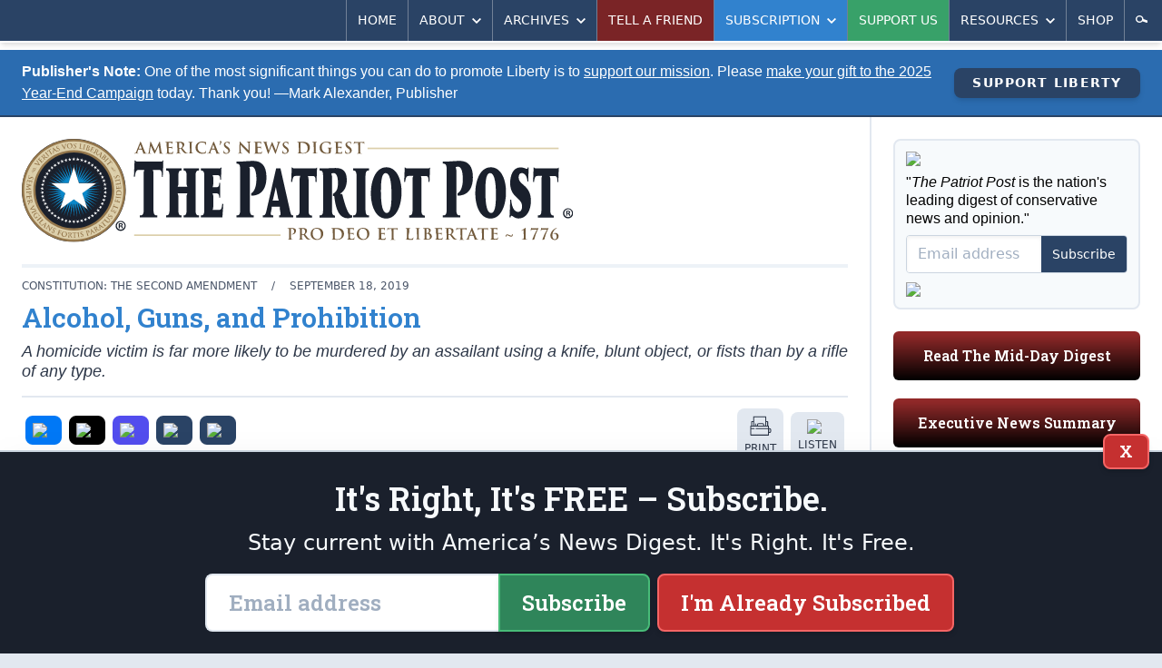

--- FILE ---
content_type: text/html; charset=utf-8
request_url: https://patriotpost.us/alexander/65561-alcohol-guns-and-prohibition-2019-09-18
body_size: 20130
content:
<!DOCTYPE html>
<html lang="en">
<head>
  <title>Mark Alexander: Alcohol, Guns, and Prohibition | The Patriot Post</title>
  <meta name="description" content="A homicide victim is far more likely to be murdered by an assailant using a knife, blunt object, or fists than by a rifle of any type.">
  <meta charset="utf-8">
  <meta name="viewport" content="width=device-width, initial-scale=1">
  <meta http-equiv="X-UA-Compatible" content="ie=edge">
  <link rel="canonical" href="https://patriotpost.us/alexander/65561-alcohol-guns-and-prohibition-2019-09-18" />
  <meta property="fb:admins" content="1443278274">
  <meta property="fb:admins" content="100002378661032">
  <meta property="fb:app_id" content="217327155053459">
  <meta property="og:site_name" content="The Patriot Post">
    <meta property="og:type" content="article">
  <meta property="og:url" content="https://patriotpost.us/alexander/65561-alcohol-guns-and-prohibition-2019-09-18">
  <meta property="og:title" content="Alcohol, Guns, and Prohibition">
  <meta property="og:updated_time" content="2024-09-23T11:35:42-04:00">
  <meta name="twitter:card" content="summary_large_image">
  <meta name="twitter:site" content="@PatriotPost">
  <meta name="twitter:title" content="Alcohol, Guns, and Prohibition">
      <meta property="og:image" content="https://img.patriotpost.us/01GR4QNK1K7PV7B16TYRNJ89RV.jpeg">
      <meta property="og:image:secure_url" content="https://img.patriotpost.us/01GR4QNK1K7PV7B16TYRNJ89RV.jpeg">
      <meta name="twitter:image" content="https://img.patriotpost.us/01GR4QNK1K7PV7B16TYRNJ89RV.jpeg">

    <meta name="description" content="A homicide victim is far more likely to be murdered by an assailant using a knife, blunt object, or fists than by a rifle of any type.">
    <meta property="og:description" content="A homicide victim is far more likely to be murdered by an assailant using a knife, blunt object, or fists than by a rifle of any type.">
    <meta name="twitter:description" content="A homicide victim is far more likely to be murdered by an assailant using a knife, blunt object, or fists than by a rifle of any type.">

  <meta name="test_path" content="/alexander/65561-alcohol-guns-and-prohibition-2019-09-18">

  <meta name="csrf-param" content="authenticity_token" />
<meta name="csrf-token" content="WfLZp6lrYw0L/V78Xql7Q4rnTAsVBTplGzcyhueWHcErTMp8vKS6oOBB2xfd8pKf7v3RIwMYbf4GISwEn+7bTA==" />
  <script src="/packs/js/application-35b1bcb85557c7713aa6.js"></script>
  <link rel="stylesheet" media="screen" href="/packs/css/application-2362d1de.css" />
  <link href="https://fonts.googleapis.com/css?family=Roboto+Slab:600&font-display=swap" rel="stylesheet">
  
  <script async src="https://www.googletagmanager.com/gtag/js?id=UA-11248229-1"></script>
  <script>
    window.dataLayer = window.dataLayer || [];
    function gtag(){dataLayer.push(arguments);}
    gtag('js', new Date());
    gtag('config', 'UA-11248229-1');
    gtag('config', 'G-MBSPFNWDKF');
  </script>
</head>

<body>
  <div>
    <div class="lg:container lg:mx-auto lg:shadow-2xl">
        <div id="v-navigation">
          <navigation></navigation>
        </div>
      <div class="content">
        <div class="precontent precontent-1">
  <div class="precontent-message">
    <p><strong>Publisher's Note:</strong> One of the most significant things you can do to promote Liberty is to <a class="underline" href="/donation/new?utm_campaign=58&amp;utm_content=precontent_1&amp;utm_medium=web&amp;utm_source=patriotpost.us">support our mission</a>. Please <a class="underline" href="/donation/new?utm_campaign=58&amp;utm_content=precontent_1&amp;utm_medium=web&amp;utm_source=patriotpost.us">make your gift to the 2025 Year-End Campaign</a> today. Thank you! &mdash;Mark Alexander, Publisher</p>
  </div>
  <div class="precontent-button">
    <a href="/donation/new?utm_campaign=58&amp;utm_content=precontent_1&amp;utm_medium=web&amp;utm_source=patriotpost.us">Support Liberty</a>
  </div>
</div>

        <div class="lg:flex lg:flex-row">
            <div class="w-full lg:w-2/3 xl:w-3/4 p-3 md:p-6 lg:border-r-2 lg:border-solid lg:border-gray-300">
              <div class="hidden md:block md:mb-6 bg-white rounded-lg lg:rounded-none xl:rounded-lg overflow-hidden">
  <div style="background-image:URL('https://img.patriotpost.us/01EX5C49CHPTPRS08WX9MX2WN0.png?w=340')" class="bg-contain bg-no-repeat bg-right">
    <div class="lg:bg-white xl:bg-transparent">
      <a class="block" href="/">
        <img class="block w-auto md:w-2/3 lg:w-auto xl:w-2/3" src="/assets/logo-3b6b6294dd1ca7308b9a9754bfeffaef9918dcc5467b9d15a5a8937b4c1e7e6d.svg">
      </a>
    </div>
  </div>
</div>
                <div class="w-full flex gap-4 lg:hidden md:hidden">
                  <div class="w-1/3 mb-5 p-4 text-white rounded-md bg-blue-800 bg-gradient-to-t from-black overflow-hidden shadow-inner leading-snug">
                    <p class="text-xl sm:text-1xl lg:text-base slab text-center">
                      <a href="/subscription/new" style="font-size: 0.9rem;">Subscribe</a>
                    </p>
                  </div>
                  <div class="lg:hidden md:hidden w-1/3 mb-5 p-4 text-white rounded-md bg-green-800 bg-gradient-to-t from-black overflow-hidden shadow-inner leading-snug">
                    <p class="text-xl sm:text-1xl lg:text-base slab text-center">
                      <a href="/donation/new" style="font-size: 0.9rem;">Support Us</a>
                    </p>
                  </div>
                  <div class="lg:hidden md:hidden w-1/3 mb-5 p-4 text-white rounded-md bg-gray-500 bg-gradient-to-t from-black overflow-hidden shadow-inner leading-snug">
                    <p class="text-xl sm:text-1xl lg:text-base slab text-center">
                      <a href="/mailto/tell-a-friend/web" style="font-size: 0.9rem;">Tell A Friend</a>
                    </p>
                  </div>
                </div>
                <div class="lg:hidden md:hidden mb-5 p-4 text-white rounded-md bg-red-800 bg-gradient-to-t from-black overflow-hidden shadow-inner leading-snug">
                  <p class="text-xl sm:text-1xl lg:text-base slab text-center">
                    <a href="/digests/123110-mid-day-digest-2025-11-26?utm_campaign=latest_digest&amp;utm_content=subscribe_sidebar&amp;utm_medium=web&amp;utm_source=patriotpost.us">Read The Latest Digest</a>
                  </p>
                </div>
              



<article class="text-gray-800 text-lg leading-snug border-gray-300 border-b-2 border-solid">


  <div class="hidden md:block w-auto border-2 mb-3 border-solid border-gray-200"></div>

  <div class="mt-3 mb-6 black sm:w-auto">

    <div class="md:flex md:flex-row md:items-center md:justify-between border-b-2 border-gray-300 border-solid mb-3">
      <div>
        <div class="text-xs uppercase text-gray-700">
          <span class="hidden sm:inline">
            Constitution: The Second Amendment
            <span class="px-3">/</span>
          </span>
            <span>
              September 18, 2019
            </span>
        </div>

        <h2 class="text-3xl font-bold text-blue-600 leading-tight py-2">Alcohol, Guns, and Prohibition</h2>

        <p class="leading-tight pb-4 italic">A homicide victim is far more likely to be murdered by an assailant using a knife, blunt object, or fists than by a rifle of any type.</p>
      </div>
    </div>
    <div class="md:flex md:flex-row">
      <div class="mb-3 md:mb-0 flex flex-row items-center" style="width: 100%;">
          <div class="flex flex-row justify-center items-center uppercase text-center overflow-hidden mr-auto mb-3">

  <div class="flex-auto">
    <a class="block rounded-sm sm:rounded-lg bg-gray-300 hover:bg-gray-400 hover:shadow-inner block p-1 mr-1 sm:p-2 mx-0 sm:mx-1" style="background-color: #0078F6;" href="/share/65561-alcohol-guns-and-prohibition-2019-09-18/facebook">
    <span class="">
      <img class="mx-auto w-6" src="https://img.patriotpost.us/01HPJ4PQZWGYREW2J0W3MQ407Y.png" type="image/png">
    </span>
    </a>
  </div>

  <div class="flex-auto">
    <a class="block rounded-sm sm:rounded-lg bg-gray-300 hover:bg-gray-400 hover:shadow-inner block p-1 mr-1 sm:p-2 mx-0 sm:mx-1" style="background-color: #000;" href="/share/65561-alcohol-guns-and-prohibition-2019-09-18/twitter">
    <span class="">
      <img class="mx-auto w-6" src="https://img.patriotpost.us/01HPJ4T5MNJMTE73WRX9RRPBMW.png" type="image/png">
    </span>
    </a>
  </div>

  <div class="flex-auto">
    <a class="block rounded-sm sm:rounded-lg bg-gray-300 hover:bg-gray-400 hover:shadow-inner block p-1 mr-1 sm:p-2 mx-0 sm:mx-1" style="background-color: #524DEE;" href="/share/65561-alcohol-guns-and-prohibition-2019-09-18/truth">
    <span class="">
      <img class="mx-auto w-6" src="https://img.patriotpost.us/01HPJ4MKA1N1BVNZRM2CXEQQJ7.png" type="image/png">
    </span>
    </a>
  </div>

  <div class="flex-auto">
    <a class="block rounded-sm sm:rounded-lg bg-gray-300 hover:bg-gray-400 hover:shadow-inner block p-1 mr-1 sm:p-2 mx-0 sm:mx-1" style="background-color: #2A4365;" href="/share/65561-alcohol-guns-and-prohibition-2019-09-18/email">
    <span class="">
      <img class="mx-auto w-6" src="https://img.patriotpost.us/01HPJ4WW4WQW2X300GKF3R62Q1.png" type="image/png">
    </span>
    </a>
  </div>

  <div class="flex-auto">
  <a id="copy-link" class="block rounded-sm sm:rounded-lg bg-gray-300 hover:bg-gray-400 hover:shadow-inner block p-1 mr-1 sm:p-2 mx-0 sm:mx-1" style="background-color: #2A4365;" onclick="navigator.clipboard.writeText(window.location.href);">
    <span class="">
      <img class="mx-auto w-6" src="https://img.patriotpost.us/01HPJ4Z8AX96KZM6ASN7X0WXMC.png" type="image/png">
    </span>
    </a>
  </div>


</div>
          <a class="block rounded-sm sm:rounded-lg bg-gray-300 hover:bg-gray-400 hover:shadow-inner block p-1 mr-1 sm:p-2 mx-0 sm:mx-1" href="/alexander/65561-alcohol-guns-and-prohibition-2019-09-18/print">
    <span class="">
      <img class="mx-auto w-6" src="/images/share/print.svg" type="image/svg+xml">
      <span class="hidden sm:block sm:pt-1 text-xs uppercase">Print</span>
    </span>
  </a>
  <a class="block rounded-sm sm:rounded-lg bg-gray-300 hover:bg-gray-400 hover:shadow-inner block p-1 mr-1 sm:p-2 mx-0 sm:mx-1" href="/articles/65561-alcohol-guns-and-prohibition-2019-09-18/listen">
    <span class="">
      <img class="mx-auto w-6" src="/images/share/listen.svg" type="image/svg+xml">
      <span class="hidden sm:block sm:pt-1 text-xs uppercase">Listen</span>
    </span>
  </a>

      </div>
    </div>

      <div class="block my-3 lg:my-5 overflow-hidden bg-gray-100 rounded-lg leading-tight" style="display: flex;">
        <div class="sm:block">
          <picture style="">
              <img src="https://img.patriotpost.us/01GWT98YCRBGBCKX1SY9J770P9.jpeg?w=150" style="padding: .5rem; max-width: 125px; width: 100%;">
          </picture>
        </div>
        <div class="text-sm text-gray-700 p-3 self-center display: flex;" style="margin-right: auto;">
              <span class="uppercase text-blue-600 text-lg md:text-1xl font-extrabold mb-2">
                  <a href="/alexander">Mark Alexander</a>
              </span>
        </div>
        <div class="text-sm text-gray-700 p-3 self-center">
            <a class="button sidebar blue p-3" href="/alexander">More Essays</a>
        </div>
      </div>

    <div class="body">
        <blockquote class="fq">“Guard with jealous attention the public liberty. Suspect every one who approaches that jewel. Unfortunately, nothing will preserve it but downright force. Whenever you give up that force, you are inevitably ruined.” —Patrick Henry (1788)</blockquote>

<div class="image"><div class="inner"><img alt="" class="lazyload" data-src="https://img.patriotpost.us/01EX5C1RWVF2CWH1Y8W7FJSG4G.jpg?w=975"></div></div>

<p>Daniel Patrick Moynihan, the formidable sociologist-turned-senator from New York, once famously remarked, “Everyone is entitled to his own opinion, but not his own facts.” Equally on point was this similar observation by my fellow <a href="https://patriotpost.us/alexander/8891">Reagan administration</a> Patriot, Bill Bennett: “We all have a right to our opinion, but that doesn’t make all opinions right.”</p>

<p>Their observations bring me to a recent newspaper op-ed in which a local columnist exercised her right to publish an above-the-fold opinion arguing that “assault weapons”<sup>1</sup> should only be authorized for military use. (She also objected to handguns<sup>2</sup> for self-defense.)</p>

<p>Predictably, her column was published in the wake of the attacks in <a href="https://patriotpost.us/articles/65252-walmarts-vacuous-virtue-signal">El Paso, Texas</a>, and <a href="https://patriotpost.us/opinion/64739-mass-murders-are-a-symptom">Dayton, Ohio</a>.</p>

<p>Like all of us, she was horrified by these high-profile mass murders committed by sociopathic assailants using what she called “military style” rifles. But our emotional response should be <a href="https://patriotpost.us/alexander/51803-the-second-amendment-and-violence-a-bullet-point-reality-check">tempered and informed by the facts</a>, chief among those being that such attacks are extremely rare in a country of 330 million people, representing only a <a href="https://www.dailysignal.com/2019/08/12/answers-to-common-gun-related-questions-after-the-shootings-in-el-paso-and-dayton/">fraction of 1%</a> of our nation’s homicides.</p>

<p>Put another way, a homicide victim is far more likely to be murdered by an assailant using a knife, blunt object, or fists than by a rifle of any type.</p>

<p>Like me, I’m sure that this columnist considers ALL violence against innocents abhorrent, regardless of what weapon is used, particularly the epidemic of murders occurring in the <a href="https://patriotpost.us/alexander/14816-the-democrats-urban-poverty-plantations">urban poverty centers</a> institutionalized by <a href="https://patriotpost.us/alexander/25949-the-democrats-great-society">failed social policies</a> of her <a href="https://patriotpost.us/alexander/9235">Democrat Party</a>. But like most of her demographic, she is predisposed to think violence is a “gun problem” rather than a complex <a href="https://patriotpost.us/alexander/54450-violence-is-a-culture-problem-not-a-gun-problem">cultural problem</a>. Just take the guns away — problem solved!</p>

<p>So why am I rebutting a local op-ed columnist? For two reasons.</p>

<p>First, because her views reflect those of many influential women in affluent suburban communities. And second, because she began her column alluding to a conversation she had “sitting at the bar,” where, with the aid expensive  wines and boutique whiskeys, most “enlightened” gun-control opinions originate. I could not pass on the irony of discussing gun control over a glass (or more) of alcohol.</p>

<p>Let me start with the <a href="https://www.advisory.com/daily-briefing/2018/11/29/alcohol-deaths">sobering CDC statistic</a> that there were more than 88,000 deaths due to alcohol-related causes in 2018 — including 9,967 traffic fatalities. Many women and children are among the victims. There is also a significant increase in <a href="https://fortune.com/2018/11/20/alcohol-related-deaths-drinking-women-mortality-rate/">alcohol-related deaths among women</a>. As the Journal of the American Medical Association reports, <a href="https://www.washingtonpost.com/news/wonk/wp/2017/08/11/study-one-in-eight-american-adults-are-alcoholics/">one in eight Americans is an alcoholic</a> according to the <a href="https://jamanetwork.com/journals/jamapsychiatry/fullarticle/2647079">clinical definition</a> and the CDC’s <a href="https://www.cdc.gov/alcohol/fact-sheets/alcohol-use.htm">latest factsheet</a>.</p>

<p>Alcohol, in fact, is the third leading preventable cause of death in the U.S. after tobacco and heart disease, and just ahead of the <a href="https://www.cdc.gov/nchs/data/databriefs/db329-h.pdf">70,000 deaths due to drug overdoses</a>.</p>

<p>By comparison, according to the <a href="https://ucr.fbi.gov/crime-in-the-u.s/2017/crime-in-the-u.s.-2017/tables/expanded-homicide-data-table-8.xls">latest annual FBI crime statistics</a>, 10,982 Americans were killed by assailants using firearms (and I note that many of those likely involved alcohol). Less than 2% of homicides involved rifles and shotguns of any type. There are so few murders with “assault rifles” that the FBI data doesn’t distinguish that type of weapon in its records. Rifles and shotguns are the least likely weapon to be used in a violent crime. To put that into perspective, there have already been more murders in Chicago alone this year, than by assailants using rifles nationwide last year. </p>

<p>On a related note, the deadliest school assault in America did not involve a rifle, but a bomb, detonated by a sociopathic Bath Township, Michigan school board member, who murdered 38 elementary schoolchildren and six adults.</p>

<p>As we have <a href="https://crime-data-explorer.fr.cloud.gov/pages/explorer/crime/crime-trend">documented consistently</a>, if you don’t have a violent criminal record, and are not associated with the violent sociopathic thug, drug, or gang subcultures that commit the vast majority of crimes in America, your chances of being shot or killed by an assailant are extraordinarily low — as low as in most Western European nations, where handgun ownership is outlawed.</p>

<p>Oh, and in Switzerland, which has a higher concentration of “assault weapons” per capita than any nation in the world, the murder rate is one of the lowest in the world. If you’re a law-abiding citizen, your statistical probability of being killed by a drunk driver is much higher than being murdered by an assailant with a firearm. (Oddly, no one is organizing marches to ban automobiles or ask for a federal background check before purchasing a beer.)</p>

<p>Now, I haven’t used alcohol in any form over my entire adult life. But despite the disproportionate number of those who die from alcohol versus those who die from firearms, I’m not opposed to the <em>legal and responsible</em> sale, possession, and use of alcohol, whether it be beer, wine, or the latest fashionable “hard stuff.” The key words here are “legal and responsible,” and I fully support this columnist’s right to use the hard stuff if she chooses to do so — without an FBI background check.</p>

<p>For the record, what I do <em>not</em> support is prohibition. That didn’t work with alcohol, and it won’t work with firearms. Only law-abiding citizens abide by the law in its finest print, but alcohol prohibition made a nation of otherwise law-abiding citizens lawless. Gun prohibition would do the same.</p>

<p>As for how the columnist’s views reflect those of much of her demographic, she mentioned that her husband likes to hunt and has some rifles and shotguns, which she considers acceptable.</p>

<p>But what she and many likeminded suburbanites refuse to accept is that the <a href="https://patriotpost.us/alexander/40303">Second Amendment’s</a> “right of the people to keep and bear Arms” is not about hunting.</p>

<p>As our <a href="https://patriotpost.us/alexander/42063">Founders intended</a>, the restriction against government usurpation of this right is, first and foremost, about defending <a href="https://patriotpost.us/alexander/3467">Liberty</a> and the <a href="https://patriotpost.us/alexander/33261">inalienable Rights of all people</a>, as defined in our <a href="https://patriotpost.us/alexander/36131-independence-day-and-the-future-of-liberty">Declaration of Independence</a> and enshrined in <a href="https://patriotpost.us/alexander/7324">our Constitution</a> — defending Liberty from all enemies, <em><a href="https://patriotpost.us/alexander/3192">foreign and domestic</a></em>.</p>

<div class="image"><div class="inner"><img alt="" class="lazyload" data-src="https://img.patriotpost.us/01EX5BZNRAG5G96DE2R6BW4847.jpg?w=975"></div></div>

<p>As our Constitution’s author, James Madison, wrote, “The ultimate authority … resides in the people alone. … The advantage of being armed, which the Americans possess over the people of almost every other nation … forms a barrier against the enterprises of ambition, more insurmountable than any…” There was no expiration date on maintaining that barrier.</p>

<p>The notion that there are tens of millions of gun-owning Americans devoted to the defense of <a href="https://patriotpost.us/alexander/3467">Liberty</a> is <em>very</em> discomforting to those who are <em>not</em> engaged in the animating contest to preserve that “barrier against the enterprises of [government] ambition.” All Americans enjoy the protections of that invisible barrier, which generations of military and civilian <a href="https://patriotpost.us/alexander/9612-we-are-grassroots-american-patriots">American Patriots</a> have provided since 1776, though many fail to appreciate it.</p>

<p>While the real purpose and necessity of the Second Amendment may cause some comfortable suburban dwellers heartburn, it absolutely terrifies most Beltway Democrats, who are building their political fortunes on “the enterprises of ambition.” </p>

<p>Fact is, those citizens who choose not to exercise their right to possess a firearm owe a great debt of gratitude – whether they are willing to acknowledge it or not – to the legions of today’s Patriot Minutemen who form that barrier wall.</p>

<p>I should note here that, as an advocate of gun ownership, I have trained a lot of women on the safe handling and use of handguns in preparation for obtaining their “right to carry” permits. Tennessee mandates proper training regarding the safe and legal use of handguns — as I think all states should do before issuing permits.</p>

<p>I’ve also provided many women who had never before fired one of those “assault rifles” the opportunity to do so. While most were apprehensive at first, to a person they were ultimately thrilled to fire these weapons and generally unable to conceal their smiles.</p>

<p>I have extended that invitation to our local columnist, if she’s interested. And, regardless, I’ll support and defend her right to her opinion every day – even though her opinion may not be right.</p>

<p><em>Update 1</em>: Just to be clear, what Democrats and the <a href="https://patriotpost.us/alexander/49912">mainstream media</a> call “assault weapons” are not that. An assault weapon is a select-fire weapon that can cycle rounds in fully automatic fashion. As for “military style” weapons, <a href="https://patriotpost.us/alexander/24356">Bill Clinton</a> banned the sale of those in 1994, but that ban was not renewed 10 years later when it was determined the ban had no effect on crime reduction. According to <a href="https://www.rand.org/research/gun-policy/analysis.html">Rand Research</a>, “We found no qualifying studies showing that bans on the sale of assault weapons and high-capacity magazines decreased any of the <a href="https://www.rand.org/research/gun-policy/analysis.html">eight outcomes we investigated</a>.”</p>

<p><em>Update 2</em>: As for handguns and self-defense, the columnist also enjoys the protection of her neighbors who <em>do</em> own handguns — because criminals don’t know which homeowners have the ability to defend themselves. Convicted violent felons indicate that the number-one deterrent when choosing a victim is that person’s ability to defend himself or herself. However, if she wants criminals to make that distinction, I have offered, free of charge, our “<a href="https://patriotpostshop.com/products/31-gun-free-household-sticker-for-novelty-purposes?_pos=1&amp;_sid=b63e54acc&amp;_ss=r">Gun Free Household</a>” sticker, which she can apply to her doors and windows!</p>

<p><em>Update 3</em>: More than 178,000 people <a href="https://www.niaaa.nih.gov/alcohols-effects-health/alcohol-topics/alcohol-facts-and-statistics/alcohol-related-emergencies-and-deaths-united-states">died from alcohol abuse</a> last year – that’s NINE times the number homicides associate with fire arms. Drunk driving is responsible for <a href="https://www.nhtsa.gov/risky-driving/drunk-driving">37 deaths per day</a>. Drunk driving results in <a href="https://www.nhtsa.gov/risky-driving/drunk-driving">37 deaths per day</a>. And notably, it is estimated that alcohol is a key factor in <em>at least</em> <a href="https://www.ncbi.nlm.nih.gov/pmc/articles/PMC4762248/">30% of homicides</a> where the assailant uses a firearm. (Include drug dealing or use as a factor and that number jumps to about 60%.)</p>

<p>Semper Vigilans Fortis Paratus et Fidelis<br>
Pro Deo et Libertate — 1776</p>

<p><em><a href="https://twitter.com/MAlexander1776">Follow Mark Alexander on X/Twitter.</a></em></p>

<p><span class="comment-share"><a href="https://patriotpost.us/alexander/65561-alcohol-guns-and-prohibition-2019-09-18#post-comment">Comment</a> | <a href="https://patriotpost.us/alexander/65561-alcohol-guns-and-prohibition-2019-09-18#share">Share</a></span></p>

<hr>

<p><strong>NOTES:</strong> </p>

<p>The First Civil Right is <a href="https://patriotpost.us/alexander/40303-the-first-civil-right-to-keep-and-bear-arms-2016-01-27">To Keep and Bear Arms</a>. It is, as James Madison’s Supreme Court Justice, Joseph Story, rightly defined it, “the palladium of the liberties of the republic,” the ultimate assurance of all other rights. </p>

<p>What follows are a few key notes that all defenders of <a href="https://patriotpost.us/alexander/3467">American Liberty</a> and its foundational guarantor, the <a href="https://patriotpost.us/tags/Second%20Amendment">Second Amendment</a>, should be prepared to articulate, in order to refute the rhetorical <a href="https://patriotpost.us/tags/gun%20control">gun control agenda</a> disinformation propagated by <a href="https://patriotpost.us/alexander/categories#category-33">Democrats</a> and their <a href="https://patriotpost.us/alexander/categories#category-6">Leftmedia publicists</a>. </p>

<p>While some of this data is based on annual findings, most of that data does not vary significantly year over year. </p>

<p><strong>FOOTNOTE 1:</strong> Regarding so-called “gun violence,” there were approximately <a href="https://www.cdc.gov/nchs/fastats/homicide.htm">19,600 homicides</a> involving firearms in the U.S. in the latest year of record, which you can view <a href="https://www.cdc.gov/nchs/pressroom/sosmap/homicide_mortality/homicide.htm">state by state</a>. Fortunately, there are indications that homicides may be declining after the <a href="https://patriotpost.us/alexander/88952-biden-and-his-demos-unleashed-a-record-surge-of-violence-nationwide-2022-06-08">significant surge of violence</a> unleashed by Biden and his Democrat agitators in 2020. The 2022 homicide rate was <a href="https://www.cdc.gov/mmwr/volumes/72/wr/mm7242a4.htm">30% higher</a> than in 2019.</p>

<p>The Demos ubiquitously and falsely label the generational murderous contagion they have seeded as “<a href="https://patriotpost.us/alexander/87484-baring-bidens-big-gun-violence-lie-2022-04-06">gun violence</a>,” and they focus exclusively on the infrequent high-profile “mass shootings,” which account for only a tiny fraction of all homicides. More than 99% of murders in the U.S. are <em>not</em> the result of mass attacks. (Notably, guns don’t commit violence, <a href="https://patriotpost.us/alexander/88286-the-cdc-slash-msm-gun-homicide-propaganda-2022-05-11">thugs and sociopaths commit violence</a>.) The oft-cited <a href="https://www.gunviolencearchive.org/">Gun Violence Archive</a> defines a “mass shooting” as any incident that involves a “minimum of four victims shot, either injured or killed.” The vast majority of those violent attacks are the result of drug and gang violence committed in Democrat-controlled urban centers.</p>

<p>In a country and culture that ignores the <a href="https://patriotpost.us/alexander/89594-the-rising-generation-of-sociopathic-murderers-2022-07-06">rising generation of sociopathic murderers</a> — mostly thugs in violent urban centers who are <a href="https://patriotpost.us/alexander/54450-gun-violence-is-a-culture-problem-not-a-gun-problem-2018-02-28">saturated with cultural violence</a> and indoctrinated with <a href="https://patriotpost.us/alexander/64849-mass-media-indoctrination-and-radicalizations-of-mass-murderers-2019-08-14">mass-media glorification of violence</a> — it is fortunate that the incidence of mass murder is not 10 times higher. Arguably, the only thing keeping that number from being higher is that <a href="https://patriotpost.us/alexander/99460-there-are-how-many-firearm-owners-in-america-2023-08-08">125 million Americans</a> are legal and responsible gun owners.</p>

<p>Democrats don’t focus on the vast majority of murders, particularly the epidemic of black-on-black murders on their decaying <a href="https://patriotpost.us/alexander/14816-the-ideological-origins-of-democrat-party-institutionalization-of-urban-poverty-plantations-2012-09-20">urban poverty plantations</a>, because they want to avoid the “inconvenient truth” about <a href="https://patriotpost.us/alexander/94824-race-and-violence-a-politically-inconvenient-truth-2023-02-08">race and violence</a>, which is the direct result of <a href="https://patriotpost.us/alexander/25949-the-democrats-great-society-systemic-poverty-and-cultural-devolution-2014-05-21">failed Democrat social programs</a>. In fact, black people (13% of the population), are <a href="https://www.cdc.gov/mmwr/volumes/72/wr/mm7242a4.htm#T1_down">12 times more likely to be murdered</a>, per capita, than white people (62% of the population).</p>

<p>That gross racial disparity in murder rates isn’t useful for the <a href="https://patriotpost.us/tags/gun%20control">gun control</a> narrative Democrats invoke to evoke emotional reaction from mostly <a href="https://patriotpost.us/alexander/101206-the-lefts-red-state-template-for-emotive-gun-control-votes-2023-10-11">wealthy white suburban women</a>, who form the Demos’ <a href="https://patriotpost.us/alexander/25104-democrat-strategists-women-are-emotionally-incontinent-idiots-2014-04-23">largest voter constituency</a>.</p>

<p><strong>FOOTNOTE 2:</strong> Regarding so-called “mass shootings,” for the record, murders of multiple people by one assailant are very rare in our nation of 335 million people. Less than 1% of all murders nationwide are classified as “mass shootings” and high-profile attacks, such as the <a href="https://patriotpost.us/alexander/51670-sociopathic-killers-the-las-vegas-attack-2017-10-04">2017 mass murder in Las Vegas</a>, are extremely rare.</p>

<p>The FBI defines “active shooter incidents” as “one or more individuals actively engaged in killing or attempting to kill people in a populated area.” In 2022, the <a href="https://www.hsdl.org/c/fbi-releases-its-2022-active-shooter-incidents-report/">FBI reported</a> 50 incidents resulting in 313 casualties (100 killed and 213 wounded). That number was up significantly from 2020 when the <a href="https://www.fbi.gov/file-repository/active-shooter-incidents-in-the-us-2020-070121.pdf/view">FBI reported</a> 40 incidents resulting in 164 casualties (38 killed and 126 wounded).</p>

<p>A broader record of “mass shooting” data is maintained by the <a href="https://www.usatoday.com/in-depth/graphics/2022/08/18/mass-killings-database-us-events-since-2006/9705311002/">Associated Press and Northeastern University</a>, which uses the Department of Justice definition of mass public shooting: “A multiple homicide incident in which four or more victims are murdered with firearms.” These numbers fluctuate significantly year over year, and they range between 20 and 40 incidents. But notably, over the last 30 years, the number of black mass assailants is almost as high as the number of white assailants.</p>

<p>Democrats focus on these rare instances of multiple murders because these high-profile tragedies are political fodder to foment fear — most notably when they can toss out their oft-repeated but erroneous claim that “gun violence is the leading cause of death for children.” If by “children” they mean gang and drug-associated murders of those primarily between the ages of 16 and 21, then yes. Democrats are experts at <a href="https://patriotpost.us/alexander/74490">fomenting fear and division</a>.</p>

<p>The fear and angst Demos intentionally propagate are taking a <a href="https://www.cbsnews.com/news/mass-shootings-mental-health-gun-violence-anxiety/">toll on Americans’ mental health</a>. Psychological researcher Dr. Riana Elyse Anderson observes: “Watching it time and time again on your phone or on the headlines can really impact you in ways that I don’t think we knew before to be as impactful. It’s so ‘in our face’ all the time and we have access to so much footage, so many pictures, so many videos, so many accounts that we’re ingesting it in ways that’s really unhealthy for us.” The result for many mothers, in particular, is an <a href="https://time.com/6277931/texas-mall-shooting-children-fears/">irrational fear</a> that their children will be shot. That is precisely the fabricated fear Democrats want to perpetuate, especially among their female constituents, in order to advance their <a href="https://patriotpost.us/tags/gun%20control">gun control agenda</a>.</p>

<p>But here is a fact Democrats and their mainstream media platforms will <em>not</em> tell you about those rare high-profile shootings on school campuses: Young people between the ages of 6 and 22 are <em>far</em> <a href="https://patriotpost.us/alexander/109972-is-your-child-safer-on-a-school-campus-2024-09-05">safer on a campus</a> than they are off campus.</p>

<p>(Notably, the deadliest school assault in American history did not involve a firearm. A sociopathic school board member in Bath, Michigan <a href="https://en.wikipedia.org/wiki/Bath_School_disaster">detonated a bomb</a> outside an elementary school, murdering 38 children and six adults.)</p>

<p><strong>FOOTNOTE 3:</strong> Regarding what Democrats and their <a href="https://patriotpost.us/alexander/categories#category-6">Leftmedia publicists</a> ubiquitously and falsely label “assault weapons,” an <em>actual</em> assault weapon, commonly known as a “machine gun,” is select-fire and can rapidly cycle rounds in fully automatic sequence. Very few select-fire weapons are in civilian hands, and only then subject to stringent licensing requirements. </p>

<p>In fact, civilian firearms in common use, like the AR-15 and other semiautomatic sporting and hunting rifles, are <em>not</em> “assault rifles.”</p>

<p>For much the same reason the Demo/Media talkingheads focus only on rare high-profile “mass shootings” to generate fear and angst, they also call semi-automatic rifles sometimes used in those attacks, “assault weapons.” Predictably, Demos then call for what <a href="https://patriotpost.us/alexander/categories#category-47">Hillary Clinton</a> framed decades ago as “common sense gun laws,” inevitably followed by calls for an “<a href="https://patriotpost.us/alexander/94436-shocker-demos-demand-assault-weapons-ban-2023-01-25">assault weapons ban</a>.”</p>

<p>In 1994, <a href="https://patriotpost.us/alexander/24356">Bill Clinton</a> banned the sale of “military-style assault weapons,” but that ban was not renewed 10 years later because it was determined the ban had no effect on crime reduction. According to <a href="https://www.rand.org/research/gun-policy/analysis.html">Rand Research</a>, “We found no qualifying studies showing that bans on the sale of assault weapons and high-capacity magazines decreased any of the <a href="https://www.rand.org/research/gun-policy/analysis.html">eight outcomes we investigated</a>.”</p>

<p>The fact is, rifles and shotguns combined are used in <a href="https://www.pewresearch.org/short-reads/2023/04/26/what-the-data-says-about-gun-deaths-in-the-u-s/">less than 3% of all homicides</a>, but Democrats never let facts get in the way of their “assault weapon ban” political agenda.</p>

<p>Both the Clintons were prolific prevaricators, masterful obfuscators of the truth. And <a href="https://patriotpost.us/alexander/categories#category-86">Joe Biden</a> has followed their template, establishing himself as the standard bearer of the “<a href="https://patriotpost.us/alexander/93931-biden-leads-the-lying-dog-faced-pony-soldier-cavalry-2023-01-04">lying dog-faced pony soldier</a>” cavalry. </p>

<p><strong>FOOTNOTE 4:</strong> Regarding firearms and violent crime, researcher <a href="https://crimeresearch.org/2022/05/at-newsweek-democrats-focus-on-gun-control-wont-solve-any-of-our-problems/">John Lott reports</a>, “Over <a href="https://crimeresearch.org/2022/02/at-fox-news-bidens-guns-first-approach-to-violent-crime-ignores-basic-facts-over-92-of-violent-crimes-in-america-do-not-involve-firearms/">92% of violent crimes</a> in America do not involve firearms.” Again, the only thing keeping that number from being much higher is that <a href="https://patriotpost.us/alexander/99460-there-are-how-many-firearm-owners-in-america-2023-08-08">125 million Americans</a> are legal and responsible gun owners.</p>

<p><strong>FOOTNOTE 5:</strong> Regarding firearms and suicide, almost <a href="https://publichealth.jhu.edu/2023/cdc-provisional-data-gun-suicides-reach-all-time-high-in-2022-gun-homicides-down-slightly-from-2021">60% of all deaths</a> involving firearms are suicide, most also involving drug or alcohol abuse. But the big numbers promoted in “gun violence” reports do not distinguish between murder and suicide, thus implying that homicide rates are much higher. And does this mean that Demo support for <a href="https://patriotpost.us/opinion/93941-assisted-suicides-slippery-slope-2023-01-05">assisted suicide</a> is in conflict with their support for <a href="https://patriotpost.us/tags/gun%20control">gun control</a>?</p>

<p><strong>FOOTNOTE 6:</strong> Regarding alcohol versus firearm deaths, if Democrats are serious about protecting Americans, they should <a href="https://patriotpost.us/alexander/97211-regarding-bidens-gun-ban-agenda-first-lets-ban-alcohol-2023-05-10">outlaw alcohol</a>. Alcohol abuse is far more deadly than firearm abuse. More than 178,000 people <a href="https://www.niaaa.nih.gov/alcohols-effects-health/alcohol-topics/alcohol-facts-and-statistics/alcohol-related-emergencies-and-deaths-united-states">died from alcohol abuse</a> last year — that’s NINE times the number of homicides associated with firearms. Drunk drivers are responsible for <a href="https://www.nhtsa.gov/risky-driving/drunk-driving">37 deaths per day</a>. And notably, it is estimated that alcohol is a key factor in <em>at least</em> <a href="https://www.ncbi.nlm.nih.gov/pmc/articles/PMC4762248/">30% of homicides</a> where the assailant uses a firearm. (Include drug dealing or use as a factor and that number jumps to about 60%.)</p>

<p>Of course, the vast majority of alcohol users possess and use it legally and responsibly. Likewise, the vast majority of <a href="https://www.statista.com/statistics/249740/percentage-of-households-in-the-united-states-owning-a-firearm/">firearm owners</a> possess and use them legally and responsibly. Enacting a prohibition on firearms is tantamount to enacting a prohibition on alcohol. In both cases, only law-abiding users obey the laws.</p>

<p><strong>BOTTOM LINE:</strong> Let me restate this point — only law-abiding citizens abide by the law. Only outlaws perpetrate acts of violence. Making good people helpless won’t make bad people harmless.</p>

<div class="image"><div class="inner"><img alt="" class="lazyload" data-src="https://img.patriotpost.us/01EX5C0NBMQ0VZTF0W9QCG4FQC.jpg?w=975"></div></div>

<p>Semper Vigilans Fortis Paratus et Fidelis<br>
Pro Deo et Libertate — 1776</p>

<hr>

<p>Join us in daily prayer for our Patriots in uniform — Soldiers, Sailors, Airmen, Marines and Coast Guardsmen — standing in harm’s way in defense of <a href="https://patriotpost.us/alexander/3467">American Liberty</a>, and for Veterans, First Responders, and their families. Please lift up your <a href="https://patriotpost.us/about/team">Patriot team</a> and <a href="https://patriotpost.us/about">our mission</a> to <a href="https://patriotpost.us/alexander/3192">support and defend</a> our Republic’s Founding Principle of <a href="https://patriotpost.us/alexander/3467">Liberty</a>, in order to ignite the fires of freedom in the hearts and minds of our countrymen. Thank you for <a href="https://patriotpost.us/donation/new">supporting</a> our nation’s <a href="https://patriotpost.us/alexander/82744-our-25th-constitution-day-dot-dot-dot-thank-you-2021-09-15">premier online journal</a> of Liberty.</p>

    </div>


      <div class="mb-4"><a href="/donation/new?utm_source=patriotpost.us&amp;utm_medium=banner&amp;utm_campaign=58&amp;utm_content=battle-liberty-support-2025-year-end&amp;article_id=65561"><img class="block mx-auto" src="https://img.patriotpost.us/01K7565M27HZYDX2D532GF01W9.jpeg?w=720" /></a></div>

    <ul class="mb-4 flex flex-wrap content-center justify-center bg-gray-100 p-2 text-xs text-gray-700 uppercase rounded-lg">
  <li>
    <span class="block m-1 py-1 font-bold">Tags:</span>
  </li>
  <li>
    <a class="block m-1 py-1 px-2 rounded-sm bg-gray-300 hover:bg-gray-700 text-gray-700 hover:text-white" href="/tags/Liberty">
      <span class="">Liberty</span>
    </a>
  </li>
  <li>
    <a class="block m-1 py-1 px-2 rounded-sm bg-gray-300 hover:bg-gray-700 text-gray-700 hover:text-white" href="/tags/Second%20Amendment">
      <span class="">Second Amendment</span>
    </a>
  </li>
  <li>
    <a class="block m-1 py-1 px-2 rounded-sm bg-gray-300 hover:bg-gray-700 text-gray-700 hover:text-white" href="/tags/assault%20weapons">
      <span class="">assault weapons</span>
    </a>
  </li>
  <li>
    <a class="block m-1 py-1 px-2 rounded-sm bg-gray-300 hover:bg-gray-700 text-gray-700 hover:text-white" href="/tags/alcohol">
      <span class="">alcohol</span>
    </a>
  </li>
  <li>
    <a class="block m-1 py-1 px-2 rounded-sm bg-gray-300 hover:bg-gray-700 text-gray-700 hover:text-white" href="/tags/guns">
      <span class="">guns</span>
    </a>
  </li>
</ul>


      <div class="mb-3">
        <h5 style="text-align: center;" class="mb-2">START A CONVERSATION:</h5>
<div class="flex flex-row justify-center items-center uppercase text-center overflow-hidden mr-auto">
  <div class="flex-auto" style="max-width: 95px;">
    <a class="block rounded-sm sm:rounded-lg bg-gray-300 hover:bg-gray-400 hover:shadow-inner block p-1 mr-1 sm:p-2 mx-0 sm:mx-1" style="background-color: #0078F6;" href="/share/65561-alcohol-guns-and-prohibition-2019-09-18/facebook">
    <span class="">
      <img class="mx-auto w-6" src="https://img.patriotpost.us/01HPJ4PQZWGYREW2J0W3MQ407Y.png" type="image/png">
      <span class="sm:pt-1 text-xs uppercase" style="color: #fff;">Facebook</span>
    </span>
    </a>
  </div>

  <div class="flex-auto" style="max-width: 95px;">
    <a class="block rounded-sm sm:rounded-lg bg-gray-300 hover:bg-gray-400 hover:shadow-inner block p-1 mr-1 sm:p-2 mx-0 sm:mx-1" style="background-color: #000;" href="/share/65561-alcohol-guns-and-prohibition-2019-09-18/twitter">
    <span class="">
      <img class="mx-auto w-6" src="https://img.patriotpost.us/01HPJ4T5MNJMTE73WRX9RRPBMW.png" type="image/png">
      <span class="sm:pt-1 text-xs uppercase" style="color: #fff;">X</span>
    </span>
    </a>
  </div>

  <div class="flex-auto" style="max-width: 95px;">
    <a class="block rounded-sm sm:rounded-lg bg-gray-300 hover:bg-gray-400 hover:shadow-inner block p-1 mr-1 sm:p-2 mx-0 sm:mx-1" style="background-color: #524DEE;" href="/share/65561-alcohol-guns-and-prohibition-2019-09-18/truth">
    <span class="">
      <img class="mx-auto w-6" src="https://img.patriotpost.us/01HPJ4MKA1N1BVNZRM2CXEQQJ7.png" type="image/png">
      <span class="sm:pt-1 text-xs uppercase" style="color: #fff;">Truth</span>
    </span>
    </a>
  </div>

  <div class="flex-auto" style="max-width: 95px;">
    <a class="block rounded-sm sm:rounded-lg bg-gray-300 hover:bg-gray-400 hover:shadow-inner block p-1 mr-1 sm:p-2 mx-0 sm:mx-1" style="background-color: #2A4365;" href="/share/65561-alcohol-guns-and-prohibition-2019-09-18/email">
    <span class="">
      <img class="mx-auto w-6" src="https://img.patriotpost.us/01HPJ4WW4WQW2X300GKF3R62Q1.png" type="image/png">
      <span class="sm:pt-1 text-xs uppercase" style="color: #fff;">Email</span>
    </span>
    </a>
  </div>

  <div class="flex-auto" style="max-width: 95px;">
    <a id="copy-link" class="block rounded-sm sm:rounded-lg bg-gray-300 hover:bg-gray-400 hover:shadow-inner block p-1 mr-1 sm:p-2 mx-0 sm:mx-1" style="background-color: #2A4365;" onclick="navigator.clipboard.writeText(window.location.href);">
    <span class="">
      <img class="mx-auto w-6" src="https://img.patriotpost.us/01HPJ4Z8AX96KZM6ASN7X0WXMC.png" type="image/png">
      <span class="sm:pt-1 text-xs uppercase" style="color: #fff;">Copy Link</span>
    </span>
    </a>
  </div>


</div>
      </div>

      

  </div>

</article>

<div class="mt-6 lg:mb-6">
  <h3 class="uppercase text-blue-600 font-extrabold pb-1 border-b-2 border-solid border-blue-600 mb-2 lg:mb-6 text-1xl md:text-3xl">
    More Analysis
  </h3>
  
  <div class="grid gap-2 grid-cols-2 md:grid-cols-4 md:gap-2">
    <div class="mb-3 sm:mb-0 border border-gray-400 bg-gray-100 rounded overflow-hidden text-gray-800 leading-snug shadow">
      <div>
        <a href="/alexander/123072-a-heart-of-gratitude-2025-11-26?utm_campaign=read_more&amp;utm_content=read_more&amp;utm_medium=web&amp;utm_source=patriotpost.us">
          <picture>
  <source media="(max-width: 639px)" data-srcset="https://img.patriotpost.us/01JD6A3R1EJM83E7XJN199Y1QE.jpeg?w=370&amp;dpr=1&amp;q=75 1x, https://img.patriotpost.us/01JD6A3R1EJM83E7XJN199Y1QE.jpeg?w=370&amp;dpr=2&amp;q=50 2x, https://img.patriotpost.us/01JD6A3R1EJM83E7XJN199Y1QE.jpeg?w=370&amp;dpr=3&amp;q=35 3x">
  <source media="(max-width: 767px)" data-srcset="https://img.patriotpost.us/01JD6A3R1EJM83E7XJN199Y1QE.jpeg?w=370&amp;dpr=1&amp;q=75 1x, https://img.patriotpost.us/01JD6A3R1EJM83E7XJN199Y1QE.jpeg?w=370&amp;dpr=2&amp;q=50 2x, https://img.patriotpost.us/01JD6A3R1EJM83E7XJN199Y1QE.jpeg?w=370&amp;dpr=3&amp;q=35 3x">
  <source media="(max-width: 1023px)" data-srcset="https://img.patriotpost.us/01JD6A3R1EJM83E7XJN199Y1QE.jpeg?w=240&amp;dpr=1&amp;q=75 1x, https://img.patriotpost.us/01JD6A3R1EJM83E7XJN199Y1QE.jpeg?w=240&amp;dpr=2&amp;q=50 2x, https://img.patriotpost.us/01JD6A3R1EJM83E7XJN199Y1QE.jpeg?w=240&amp;dpr=3&amp;q=35 3x">
  <source media="(max-width: 1279px)" data-srcset="https://img.patriotpost.us/01JD6A3R1EJM83E7XJN199Y1QE.jpeg?w=150&amp;dpr=1&amp;q=75 1x, https://img.patriotpost.us/01JD6A3R1EJM83E7XJN199Y1QE.jpeg?w=150&amp;dpr=2&amp;q=50 2x, https://img.patriotpost.us/01JD6A3R1EJM83E7XJN199Y1QE.jpeg?w=150&amp;dpr=3&amp;q=35 3x">
  <source media="(min-width: 1280px)" data-srcset="https://img.patriotpost.us/01JD6A3R1EJM83E7XJN199Y1QE.jpeg?w=240&amp;dpr=1&amp;q=75 1x, https://img.patriotpost.us/01JD6A3R1EJM83E7XJN199Y1QE.jpeg?w=240&amp;dpr=2&amp;q=50 2x, https://img.patriotpost.us/01JD6A3R1EJM83E7XJN199Y1QE.jpeg?w=240&amp;dpr=3&amp;q=35 3x">
  <img data-src="https://img.patriotpost.us/01JD6A3R1EJM83E7XJN199Y1QE.jpeg?w=370" class="lazyload">
</picture>
        </a>
      </div>
      <div class="p-3">
        <div class="mb-1 text-xs uppercase text-gray-700 leading-tight">
          <a class="" href="">Mark Alexander</a>
        </div>
        <h2 class="font-bold text-blue-600 text-base xl:text-lg">
          <a href="/alexander/123072-a-heart-of-gratitude-2025-11-26?utm_campaign=read_more&amp;utm_content=read_more&amp;utm_medium=web&amp;utm_source=patriotpost.us">A Heart of Gratitude</a>
        </h2>
      </div>
    </div>
    <div class="mb-3 sm:mb-0 border border-gray-400 bg-gray-100 rounded overflow-hidden text-gray-800 leading-snug shadow">
      <div>
        <a href="/articles/123048-turkeys-trump-and-really-giving-thanks-2025-11-26?utm_campaign=read_more&amp;utm_content=read_more&amp;utm_medium=web&amp;utm_source=patriotpost.us">
          <picture>
  <source media="(max-width: 639px)" data-srcset="https://img.patriotpost.us/01KB09AT7XG8V3VWEFW728Q0PS.png?w=370&amp;dpr=1&amp;q=75 1x, https://img.patriotpost.us/01KB09AT7XG8V3VWEFW728Q0PS.png?w=370&amp;dpr=2&amp;q=50 2x, https://img.patriotpost.us/01KB09AT7XG8V3VWEFW728Q0PS.png?w=370&amp;dpr=3&amp;q=35 3x">
  <source media="(max-width: 767px)" data-srcset="https://img.patriotpost.us/01KB09AT7XG8V3VWEFW728Q0PS.png?w=370&amp;dpr=1&amp;q=75 1x, https://img.patriotpost.us/01KB09AT7XG8V3VWEFW728Q0PS.png?w=370&amp;dpr=2&amp;q=50 2x, https://img.patriotpost.us/01KB09AT7XG8V3VWEFW728Q0PS.png?w=370&amp;dpr=3&amp;q=35 3x">
  <source media="(max-width: 1023px)" data-srcset="https://img.patriotpost.us/01KB09AT7XG8V3VWEFW728Q0PS.png?w=240&amp;dpr=1&amp;q=75 1x, https://img.patriotpost.us/01KB09AT7XG8V3VWEFW728Q0PS.png?w=240&amp;dpr=2&amp;q=50 2x, https://img.patriotpost.us/01KB09AT7XG8V3VWEFW728Q0PS.png?w=240&amp;dpr=3&amp;q=35 3x">
  <source media="(max-width: 1279px)" data-srcset="https://img.patriotpost.us/01KB09AT7XG8V3VWEFW728Q0PS.png?w=150&amp;dpr=1&amp;q=75 1x, https://img.patriotpost.us/01KB09AT7XG8V3VWEFW728Q0PS.png?w=150&amp;dpr=2&amp;q=50 2x, https://img.patriotpost.us/01KB09AT7XG8V3VWEFW728Q0PS.png?w=150&amp;dpr=3&amp;q=35 3x">
  <source media="(min-width: 1280px)" data-srcset="https://img.patriotpost.us/01KB09AT7XG8V3VWEFW728Q0PS.png?w=240&amp;dpr=1&amp;q=75 1x, https://img.patriotpost.us/01KB09AT7XG8V3VWEFW728Q0PS.png?w=240&amp;dpr=2&amp;q=50 2x, https://img.patriotpost.us/01KB09AT7XG8V3VWEFW728Q0PS.png?w=240&amp;dpr=3&amp;q=35 3x">
  <img data-src="https://img.patriotpost.us/01KB09AT7XG8V3VWEFW728Q0PS.png?w=370" class="lazyload">
</picture>
        </a>
      </div>
      <div class="p-3">
        <div class="mb-1 text-xs uppercase text-gray-700 leading-tight">
          <a class="" href="">Nate Jackson</a>
        </div>
        <h2 class="font-bold text-blue-600 text-base xl:text-lg">
          <a href="/articles/123048-turkeys-trump-and-really-giving-thanks-2025-11-26?utm_campaign=read_more&amp;utm_content=read_more&amp;utm_medium=web&amp;utm_source=patriotpost.us">Turkeys, Trump, and Really Giving Thanks</a>
        </h2>
      </div>
    </div>
    <div class="mb-3 sm:mb-0 border border-gray-400 bg-gray-100 rounded overflow-hidden text-gray-800 leading-snug shadow">
      <div>
        <a href="/articles/123047-wednesday-executive-news-summary-2025-11-26?utm_campaign=read_more&amp;utm_content=read_more&amp;utm_medium=web&amp;utm_source=patriotpost.us">
          <picture>
  <source media="(max-width: 639px)" data-srcset="https://img.patriotpost.us/01K5VEGBW2A4JY1Q6DY1MQ9CX3.jpeg?w=370&amp;dpr=1&amp;q=75 1x, https://img.patriotpost.us/01K5VEGBW2A4JY1Q6DY1MQ9CX3.jpeg?w=370&amp;dpr=2&amp;q=50 2x, https://img.patriotpost.us/01K5VEGBW2A4JY1Q6DY1MQ9CX3.jpeg?w=370&amp;dpr=3&amp;q=35 3x">
  <source media="(max-width: 767px)" data-srcset="https://img.patriotpost.us/01K5VEGBW2A4JY1Q6DY1MQ9CX3.jpeg?w=370&amp;dpr=1&amp;q=75 1x, https://img.patriotpost.us/01K5VEGBW2A4JY1Q6DY1MQ9CX3.jpeg?w=370&amp;dpr=2&amp;q=50 2x, https://img.patriotpost.us/01K5VEGBW2A4JY1Q6DY1MQ9CX3.jpeg?w=370&amp;dpr=3&amp;q=35 3x">
  <source media="(max-width: 1023px)" data-srcset="https://img.patriotpost.us/01K5VEGBW2A4JY1Q6DY1MQ9CX3.jpeg?w=240&amp;dpr=1&amp;q=75 1x, https://img.patriotpost.us/01K5VEGBW2A4JY1Q6DY1MQ9CX3.jpeg?w=240&amp;dpr=2&amp;q=50 2x, https://img.patriotpost.us/01K5VEGBW2A4JY1Q6DY1MQ9CX3.jpeg?w=240&amp;dpr=3&amp;q=35 3x">
  <source media="(max-width: 1279px)" data-srcset="https://img.patriotpost.us/01K5VEGBW2A4JY1Q6DY1MQ9CX3.jpeg?w=150&amp;dpr=1&amp;q=75 1x, https://img.patriotpost.us/01K5VEGBW2A4JY1Q6DY1MQ9CX3.jpeg?w=150&amp;dpr=2&amp;q=50 2x, https://img.patriotpost.us/01K5VEGBW2A4JY1Q6DY1MQ9CX3.jpeg?w=150&amp;dpr=3&amp;q=35 3x">
  <source media="(min-width: 1280px)" data-srcset="https://img.patriotpost.us/01K5VEGBW2A4JY1Q6DY1MQ9CX3.jpeg?w=240&amp;dpr=1&amp;q=75 1x, https://img.patriotpost.us/01K5VEGBW2A4JY1Q6DY1MQ9CX3.jpeg?w=240&amp;dpr=2&amp;q=50 2x, https://img.patriotpost.us/01K5VEGBW2A4JY1Q6DY1MQ9CX3.jpeg?w=240&amp;dpr=3&amp;q=35 3x">
  <img data-src="https://img.patriotpost.us/01K5VEGBW2A4JY1Q6DY1MQ9CX3.jpeg?w=370" class="lazyload">
</picture>
        </a>
      </div>
      <div class="p-3">
        <div class="mb-1 text-xs uppercase text-gray-700 leading-tight">
          <a class="" href="">The Editors</a>
        </div>
        <h2 class="font-bold text-blue-600 text-base xl:text-lg">
          <a href="/articles/123047-wednesday-executive-news-summary-2025-11-26?utm_campaign=read_more&amp;utm_content=read_more&amp;utm_medium=web&amp;utm_source=patriotpost.us">Wednesday Executive News Summary</a>
        </h2>
      </div>
    </div>
    <div class="mb-3 sm:mb-0 border border-gray-400 bg-gray-100 rounded overflow-hidden text-gray-800 leading-snug shadow">
      <div>
        <a href="/articles/123046-the-new-york-times-makes-an-illegal-identity-thief-the-victim-2025-11-26?utm_campaign=read_more&amp;utm_content=read_more&amp;utm_medium=web&amp;utm_source=patriotpost.us">
          <picture>
  <source media="(max-width: 639px)" data-srcset="https://img.patriotpost.us/01KAYHN58YK30K0SXZ93BG2E1W.jpeg?w=370&amp;dpr=1&amp;q=75 1x, https://img.patriotpost.us/01KAYHN58YK30K0SXZ93BG2E1W.jpeg?w=370&amp;dpr=2&amp;q=50 2x, https://img.patriotpost.us/01KAYHN58YK30K0SXZ93BG2E1W.jpeg?w=370&amp;dpr=3&amp;q=35 3x">
  <source media="(max-width: 767px)" data-srcset="https://img.patriotpost.us/01KAYHN58YK30K0SXZ93BG2E1W.jpeg?w=370&amp;dpr=1&amp;q=75 1x, https://img.patriotpost.us/01KAYHN58YK30K0SXZ93BG2E1W.jpeg?w=370&amp;dpr=2&amp;q=50 2x, https://img.patriotpost.us/01KAYHN58YK30K0SXZ93BG2E1W.jpeg?w=370&amp;dpr=3&amp;q=35 3x">
  <source media="(max-width: 1023px)" data-srcset="https://img.patriotpost.us/01KAYHN58YK30K0SXZ93BG2E1W.jpeg?w=240&amp;dpr=1&amp;q=75 1x, https://img.patriotpost.us/01KAYHN58YK30K0SXZ93BG2E1W.jpeg?w=240&amp;dpr=2&amp;q=50 2x, https://img.patriotpost.us/01KAYHN58YK30K0SXZ93BG2E1W.jpeg?w=240&amp;dpr=3&amp;q=35 3x">
  <source media="(max-width: 1279px)" data-srcset="https://img.patriotpost.us/01KAYHN58YK30K0SXZ93BG2E1W.jpeg?w=150&amp;dpr=1&amp;q=75 1x, https://img.patriotpost.us/01KAYHN58YK30K0SXZ93BG2E1W.jpeg?w=150&amp;dpr=2&amp;q=50 2x, https://img.patriotpost.us/01KAYHN58YK30K0SXZ93BG2E1W.jpeg?w=150&amp;dpr=3&amp;q=35 3x">
  <source media="(min-width: 1280px)" data-srcset="https://img.patriotpost.us/01KAYHN58YK30K0SXZ93BG2E1W.jpeg?w=240&amp;dpr=1&amp;q=75 1x, https://img.patriotpost.us/01KAYHN58YK30K0SXZ93BG2E1W.jpeg?w=240&amp;dpr=2&amp;q=50 2x, https://img.patriotpost.us/01KAYHN58YK30K0SXZ93BG2E1W.jpeg?w=240&amp;dpr=3&amp;q=35 3x">
  <img data-src="https://img.patriotpost.us/01KAYHN58YK30K0SXZ93BG2E1W.jpeg?w=370" class="lazyload">
</picture>
        </a>
      </div>
      <div class="p-3">
        <div class="mb-1 text-xs uppercase text-gray-700 leading-tight">
          <a class="" href="">Thomas Gallatin</a>
        </div>
        <h2 class="font-bold text-blue-600 text-base xl:text-lg">
          <a href="/articles/123046-the-new-york-times-makes-an-illegal-identity-thief-the-victim-2025-11-26?utm_campaign=read_more&amp;utm_content=read_more&amp;utm_medium=web&amp;utm_source=patriotpost.us">The New York Times Makes an Illegal Identity Thief the Victim</a>
        </h2>
      </div>
    </div>
  </div>
</div>
            </div>
            <div class="w-full lg:w-1/3 xl:w-1/4 p-3 md:p-6">
                <section class="sidebar md:grid md:grid-cols-2 md:gap-x-6 lg:block lg:border-0 lg:pt-0">
  <div class="order-1 md:order-2 lg:order-1"> <!-- COLUMN 1 -->

    <div id="v-subscribe-short-form" v-cloak>
      <subscribe-short-form
        utm_source=""
        utm_medium=""
        utm_campaign=""
        utm_content=""
        request_referrer=""
        request_fullpath="/alexander/65561-alcohol-guns-and-prohibition-2019-09-18"
        form_type="/sidebar"
      >
      </subscribe-short-form>
    </div>

    <div class="hidden md:block mb-5 p-4 text-white rounded-md bg-red-800 bg-gradient-to-t from-black overflow-hidden shadow-inner leading-snug">
      <p class="text-xl sm:text-1xl lg:text-base slab text-center">
        <a href="/digests/123110-mid-day-digest-2025-11-26?utm_campaign=latest_digest&amp;utm_content=subscribe_sidebar&amp;utm_medium=web&amp;utm_source=patriotpost.us">Read The Mid-Day Digest</a>
      </p>
    </div>

    <div class="mb-6 p-4 text-white rounded-md bg-red-800 bg-gradient-to-t from-black overflow-hidden shadow-inner leading-snug">
      <p class="text-xl sm:text-1xl lg:text-base slab text-center">
        <span class="block">
          <a href="https://patriotpost.us/categories/74-headlines">Executive News Summary</a>
        </span>
      </p>
    </div>

    <div class="mb-6 p-4 text-white rounded-md bg-red-800 bg-gradient-to-t from-black overflow-hidden shadow-inner leading-snug">
      <p class="text-xl sm:text-1xl lg:text-base slab text-center">
        <span class="block">
          <a href="/mailto/tell-a-friend/web">Tell A Friend</a>
        </span>
      </p>
    </div>

    <div class="hidden sm:block mb-6">
      <h3 class="sidebar-header text-lg md:text-xl lg:text-2xl mb-1">Memesters Union</h3>
      <a href="/memes/122982-oh-no-i-lost-2025-11-24" class="block mb-2">
        <picture>
  <source media="(max-width: 639px)" data-srcset="https://img.patriotpost.us/01KAPK38W0AW6QBB5R7HP2PWSM.jpeg?w=640&amp;dpr=1&amp;q=75 1x, https://img.patriotpost.us/01KAPK38W0AW6QBB5R7HP2PWSM.jpeg?w=640&amp;dpr=2&amp;q=50 2x, https://img.patriotpost.us/01KAPK38W0AW6QBB5R7HP2PWSM.jpeg?w=640&amp;dpr=3&amp;q=35 3x">
  <source media="(max-width: 767px)" data-srcset="https://img.patriotpost.us/01KAPK38W0AW6QBB5R7HP2PWSM.jpeg?w=768&amp;dpr=1&amp;q=75 1x, https://img.patriotpost.us/01KAPK38W0AW6QBB5R7HP2PWSM.jpeg?w=768&amp;dpr=2&amp;q=50 2x, https://img.patriotpost.us/01KAPK38W0AW6QBB5R7HP2PWSM.jpeg?w=768&amp;dpr=3&amp;q=35 3x">
  <source media="(max-width: 1023px)" data-srcset="https://img.patriotpost.us/01KAPK38W0AW6QBB5R7HP2PWSM.jpeg?w=480&amp;dpr=1&amp;q=75 1x, https://img.patriotpost.us/01KAPK38W0AW6QBB5R7HP2PWSM.jpeg?w=480&amp;dpr=2&amp;q=50 2x, https://img.patriotpost.us/01KAPK38W0AW6QBB5R7HP2PWSM.jpeg?w=480&amp;dpr=3&amp;q=35 3x">
  <source media="(max-width: 1279px)" data-srcset="https://img.patriotpost.us/01KAPK38W0AW6QBB5R7HP2PWSM.jpeg?w=310&amp;dpr=1&amp;q=75 1x, https://img.patriotpost.us/01KAPK38W0AW6QBB5R7HP2PWSM.jpeg?w=310&amp;dpr=2&amp;q=50 2x, https://img.patriotpost.us/01KAPK38W0AW6QBB5R7HP2PWSM.jpeg?w=310&amp;dpr=3&amp;q=35 3x">
  <source media="(min-width: 1280px)" data-srcset="https://img.patriotpost.us/01KAPK38W0AW6QBB5R7HP2PWSM.jpeg?w=445&amp;dpr=1&amp;q=75 1x, https://img.patriotpost.us/01KAPK38W0AW6QBB5R7HP2PWSM.jpeg?w=445&amp;dpr=2&amp;q=50 2x, https://img.patriotpost.us/01KAPK38W0AW6QBB5R7HP2PWSM.jpeg?w=445&amp;dpr=3&amp;q=35 3x">
  <img data-src="https://img.patriotpost.us/01KAPK38W0AW6QBB5R7HP2PWSM.jpeg?w=640" class="lazyload block mx-auto">
</picture>
      </a>
      <div class="">
        <ul class="buttons">
          <li><a class="button sidebar red" href="/memes">More Memes ></a></li>
        </ul>
      </div>
    </div>

    <div class="hidden sm:block mb-6">
      <h3 class="sidebar-header text-lg md:text-xl lg:text-2xl mb-1">Cartoons</h3>
      <a href="/cartoons/36647" class="block mb-2">
        <picture>
  <source media="(max-width: 639px)" data-srcset="https://img.patriotpost.us/01KB02H805S5QE5KAHV7MVXS74.jpeg?w=640&amp;dpr=1&amp;q=75 1x, https://img.patriotpost.us/01KB02H805S5QE5KAHV7MVXS74.jpeg?w=640&amp;dpr=2&amp;q=50 2x, https://img.patriotpost.us/01KB02H805S5QE5KAHV7MVXS74.jpeg?w=640&amp;dpr=3&amp;q=35 3x">
  <source media="(max-width: 767px)" data-srcset="https://img.patriotpost.us/01KB02H805S5QE5KAHV7MVXS74.jpeg?w=768&amp;dpr=1&amp;q=75 1x, https://img.patriotpost.us/01KB02H805S5QE5KAHV7MVXS74.jpeg?w=768&amp;dpr=2&amp;q=50 2x, https://img.patriotpost.us/01KB02H805S5QE5KAHV7MVXS74.jpeg?w=768&amp;dpr=3&amp;q=35 3x">
  <source media="(max-width: 1023px)" data-srcset="https://img.patriotpost.us/01KB02H805S5QE5KAHV7MVXS74.jpeg?w=480&amp;dpr=1&amp;q=75 1x, https://img.patriotpost.us/01KB02H805S5QE5KAHV7MVXS74.jpeg?w=480&amp;dpr=2&amp;q=50 2x, https://img.patriotpost.us/01KB02H805S5QE5KAHV7MVXS74.jpeg?w=480&amp;dpr=3&amp;q=35 3x">
  <source media="(max-width: 1279px)" data-srcset="https://img.patriotpost.us/01KB02H805S5QE5KAHV7MVXS74.jpeg?w=310&amp;dpr=1&amp;q=75 1x, https://img.patriotpost.us/01KB02H805S5QE5KAHV7MVXS74.jpeg?w=310&amp;dpr=2&amp;q=50 2x, https://img.patriotpost.us/01KB02H805S5QE5KAHV7MVXS74.jpeg?w=310&amp;dpr=3&amp;q=35 3x">
  <source media="(min-width: 1280px)" data-srcset="https://img.patriotpost.us/01KB02H805S5QE5KAHV7MVXS74.jpeg?w=445&amp;dpr=1&amp;q=75 1x, https://img.patriotpost.us/01KB02H805S5QE5KAHV7MVXS74.jpeg?w=445&amp;dpr=2&amp;q=50 2x, https://img.patriotpost.us/01KB02H805S5QE5KAHV7MVXS74.jpeg?w=445&amp;dpr=3&amp;q=35 3x">
  <img data-src="https://img.patriotpost.us/01KB02H805S5QE5KAHV7MVXS74.jpeg?w=640" class="lazyload block mx-auto">
</picture>
      </a>
      <div class="">
        <ul class="buttons">
          <li><a class="button sidebar red" href="/cartoons">More Cartoons ></a></li>
        </ul>
      </div>
    </div>
  </div>

  <div class="order-2 md:order-1 lg:order-2">
    <div class="mb-6">
      <h3 class="sidebar-header text-lg md:text-xl lg:text-2xl">Top Opinion</h3>
      <ul class="text-sm mb-2">
        <li class="block mb-2 lg:mb-1 overflow-hidden bg-gray-100 border-2 border-solid border-gray-300 rounded-lg leading-tight hover:bg-blue-100">
          <a class="flex" href="/opinion/123112-the-awkward-thanksgiving-of-o-henrys-two-gentlemen-2025-11-27">
            <div class="w-1/6 lg:w-1/4">
              <picture>
  <source media="(max-width: 639px)" data-srcset="https://img.patriotpost.us/01EX5BZVFYE52S6A6GH8EVQVJ1.jpg?w=100&amp;dpr=1&amp;q=75 1x, https://img.patriotpost.us/01EX5BZVFYE52S6A6GH8EVQVJ1.jpg?w=100&amp;dpr=2&amp;q=50 2x, https://img.patriotpost.us/01EX5BZVFYE52S6A6GH8EVQVJ1.jpg?w=100&amp;dpr=3&amp;q=35 3x">
  <source media="(max-width: 767px)" data-srcset="https://img.patriotpost.us/01EX5BZVFYE52S6A6GH8EVQVJ1.jpg?w=100&amp;dpr=1&amp;q=75 1x, https://img.patriotpost.us/01EX5BZVFYE52S6A6GH8EVQVJ1.jpg?w=100&amp;dpr=2&amp;q=50 2x, https://img.patriotpost.us/01EX5BZVFYE52S6A6GH8EVQVJ1.jpg?w=100&amp;dpr=3&amp;q=35 3x">
  <source media="(max-width: 1023px)" data-srcset="https://img.patriotpost.us/01EX5BZVFYE52S6A6GH8EVQVJ1.jpg?w=100&amp;dpr=1&amp;q=75 1x, https://img.patriotpost.us/01EX5BZVFYE52S6A6GH8EVQVJ1.jpg?w=100&amp;dpr=2&amp;q=50 2x, https://img.patriotpost.us/01EX5BZVFYE52S6A6GH8EVQVJ1.jpg?w=100&amp;dpr=3&amp;q=35 3x">
  <source media="(max-width: 1279px)" data-srcset="https://img.patriotpost.us/01EX5BZVFYE52S6A6GH8EVQVJ1.jpg?w=100&amp;dpr=1&amp;q=75 1x, https://img.patriotpost.us/01EX5BZVFYE52S6A6GH8EVQVJ1.jpg?w=100&amp;dpr=2&amp;q=50 2x, https://img.patriotpost.us/01EX5BZVFYE52S6A6GH8EVQVJ1.jpg?w=100&amp;dpr=3&amp;q=35 3x">
  <source media="(min-width: 1280px)" data-srcset="https://img.patriotpost.us/01EX5BZVFYE52S6A6GH8EVQVJ1.jpg?w=100&amp;dpr=1&amp;q=75 1x, https://img.patriotpost.us/01EX5BZVFYE52S6A6GH8EVQVJ1.jpg?w=100&amp;dpr=2&amp;q=50 2x, https://img.patriotpost.us/01EX5BZVFYE52S6A6GH8EVQVJ1.jpg?w=100&amp;dpr=3&amp;q=35 3x">
  <img data-src="https://img.patriotpost.us/01EX5BZVFYE52S6A6GH8EVQVJ1.jpg?w=100" class="lazyload block w-full h-full object-cover">
</picture>
            </div>
            <p class="w-5/6 lg:w-3/4 p-2 self-center">
              <span class="block text-xs uppercase text-red-900">Jeff Jacoby</span>
              <span class="block text-base lg:text-sm">The Awkward Thanksgiving of O. Henry&#8217;s &#8216;Two Gentlemen&#8217;</span>
            </p>
          </a>
        </li>
        <li class="block mb-2 lg:mb-1 overflow-hidden bg-gray-100 border-2 border-solid border-gray-300 rounded-lg leading-tight hover:bg-blue-100">
          <a class="flex" href="/opinion/123111-be-thankful-2025-11-27">
            <div class="w-1/6 lg:w-1/4">
              <picture>
  <source media="(max-width: 639px)" data-srcset="https://img.patriotpost.us/01EX5BZVBGNR4ECEE3Q2DSBJHS.jpg?w=100&amp;dpr=1&amp;q=75 1x, https://img.patriotpost.us/01EX5BZVBGNR4ECEE3Q2DSBJHS.jpg?w=100&amp;dpr=2&amp;q=50 2x, https://img.patriotpost.us/01EX5BZVBGNR4ECEE3Q2DSBJHS.jpg?w=100&amp;dpr=3&amp;q=35 3x">
  <source media="(max-width: 767px)" data-srcset="https://img.patriotpost.us/01EX5BZVBGNR4ECEE3Q2DSBJHS.jpg?w=100&amp;dpr=1&amp;q=75 1x, https://img.patriotpost.us/01EX5BZVBGNR4ECEE3Q2DSBJHS.jpg?w=100&amp;dpr=2&amp;q=50 2x, https://img.patriotpost.us/01EX5BZVBGNR4ECEE3Q2DSBJHS.jpg?w=100&amp;dpr=3&amp;q=35 3x">
  <source media="(max-width: 1023px)" data-srcset="https://img.patriotpost.us/01EX5BZVBGNR4ECEE3Q2DSBJHS.jpg?w=100&amp;dpr=1&amp;q=75 1x, https://img.patriotpost.us/01EX5BZVBGNR4ECEE3Q2DSBJHS.jpg?w=100&amp;dpr=2&amp;q=50 2x, https://img.patriotpost.us/01EX5BZVBGNR4ECEE3Q2DSBJHS.jpg?w=100&amp;dpr=3&amp;q=35 3x">
  <source media="(max-width: 1279px)" data-srcset="https://img.patriotpost.us/01EX5BZVBGNR4ECEE3Q2DSBJHS.jpg?w=100&amp;dpr=1&amp;q=75 1x, https://img.patriotpost.us/01EX5BZVBGNR4ECEE3Q2DSBJHS.jpg?w=100&amp;dpr=2&amp;q=50 2x, https://img.patriotpost.us/01EX5BZVBGNR4ECEE3Q2DSBJHS.jpg?w=100&amp;dpr=3&amp;q=35 3x">
  <source media="(min-width: 1280px)" data-srcset="https://img.patriotpost.us/01EX5BZVBGNR4ECEE3Q2DSBJHS.jpg?w=100&amp;dpr=1&amp;q=75 1x, https://img.patriotpost.us/01EX5BZVBGNR4ECEE3Q2DSBJHS.jpg?w=100&amp;dpr=2&amp;q=50 2x, https://img.patriotpost.us/01EX5BZVBGNR4ECEE3Q2DSBJHS.jpg?w=100&amp;dpr=3&amp;q=35 3x">
  <img data-src="https://img.patriotpost.us/01EX5BZVBGNR4ECEE3Q2DSBJHS.jpg?w=100" class="lazyload block w-full h-full object-cover">
</picture>
            </div>
            <p class="w-5/6 lg:w-3/4 p-2 self-center">
              <span class="block text-xs uppercase text-red-900">Gary Bauer</span>
              <span class="block text-base lg:text-sm">Be Thankful</span>
            </p>
          </a>
        </li>
        <li class="block mb-2 lg:mb-1 overflow-hidden bg-gray-100 border-2 border-solid border-gray-300 rounded-lg leading-tight hover:bg-blue-100">
          <a class="flex" href="/opinion/123096-thanksgiving-2025-2025-11-27">
            <div class="w-1/6 lg:w-1/4">
              <picture>
  <source media="(max-width: 639px)" data-srcset="https://img.patriotpost.us/01EX5C2RVD8V3K5AR7AAMC1ZVA.jpg?w=100&amp;dpr=1&amp;q=75 1x, https://img.patriotpost.us/01EX5C2RVD8V3K5AR7AAMC1ZVA.jpg?w=100&amp;dpr=2&amp;q=50 2x, https://img.patriotpost.us/01EX5C2RVD8V3K5AR7AAMC1ZVA.jpg?w=100&amp;dpr=3&amp;q=35 3x">
  <source media="(max-width: 767px)" data-srcset="https://img.patriotpost.us/01EX5C2RVD8V3K5AR7AAMC1ZVA.jpg?w=100&amp;dpr=1&amp;q=75 1x, https://img.patriotpost.us/01EX5C2RVD8V3K5AR7AAMC1ZVA.jpg?w=100&amp;dpr=2&amp;q=50 2x, https://img.patriotpost.us/01EX5C2RVD8V3K5AR7AAMC1ZVA.jpg?w=100&amp;dpr=3&amp;q=35 3x">
  <source media="(max-width: 1023px)" data-srcset="https://img.patriotpost.us/01EX5C2RVD8V3K5AR7AAMC1ZVA.jpg?w=100&amp;dpr=1&amp;q=75 1x, https://img.patriotpost.us/01EX5C2RVD8V3K5AR7AAMC1ZVA.jpg?w=100&amp;dpr=2&amp;q=50 2x, https://img.patriotpost.us/01EX5C2RVD8V3K5AR7AAMC1ZVA.jpg?w=100&amp;dpr=3&amp;q=35 3x">
  <source media="(max-width: 1279px)" data-srcset="https://img.patriotpost.us/01EX5C2RVD8V3K5AR7AAMC1ZVA.jpg?w=100&amp;dpr=1&amp;q=75 1x, https://img.patriotpost.us/01EX5C2RVD8V3K5AR7AAMC1ZVA.jpg?w=100&amp;dpr=2&amp;q=50 2x, https://img.patriotpost.us/01EX5C2RVD8V3K5AR7AAMC1ZVA.jpg?w=100&amp;dpr=3&amp;q=35 3x">
  <source media="(min-width: 1280px)" data-srcset="https://img.patriotpost.us/01EX5C2RVD8V3K5AR7AAMC1ZVA.jpg?w=100&amp;dpr=1&amp;q=75 1x, https://img.patriotpost.us/01EX5C2RVD8V3K5AR7AAMC1ZVA.jpg?w=100&amp;dpr=2&amp;q=50 2x, https://img.patriotpost.us/01EX5C2RVD8V3K5AR7AAMC1ZVA.jpg?w=100&amp;dpr=3&amp;q=35 3x">
  <img data-src="https://img.patriotpost.us/01EX5C2RVD8V3K5AR7AAMC1ZVA.jpg?w=100" class="lazyload block w-full h-full object-cover">
</picture>
            </div>
            <p class="w-5/6 lg:w-3/4 p-2 self-center">
              <span class="block text-xs uppercase text-red-900">Armstrong Williams</span>
              <span class="block text-base lg:text-sm">Thanksgiving 2025</span>
            </p>
          </a>
        </li>
        <li class="block mb-2 lg:mb-1 overflow-hidden bg-gray-100 border-2 border-solid border-gray-300 rounded-lg leading-tight hover:bg-blue-100">
          <a class="flex" href="/opinion/123088-can-the-lost-generation-be-found-2025-11-27">
            <div class="w-1/6 lg:w-1/4">
              <picture>
  <source media="(max-width: 639px)" data-srcset="https://img.patriotpost.us/01EX5BZVF7XAHBM61CSVEC8BDH.jpg?w=100&amp;dpr=1&amp;q=75 1x, https://img.patriotpost.us/01EX5BZVF7XAHBM61CSVEC8BDH.jpg?w=100&amp;dpr=2&amp;q=50 2x, https://img.patriotpost.us/01EX5BZVF7XAHBM61CSVEC8BDH.jpg?w=100&amp;dpr=3&amp;q=35 3x">
  <source media="(max-width: 767px)" data-srcset="https://img.patriotpost.us/01EX5BZVF7XAHBM61CSVEC8BDH.jpg?w=100&amp;dpr=1&amp;q=75 1x, https://img.patriotpost.us/01EX5BZVF7XAHBM61CSVEC8BDH.jpg?w=100&amp;dpr=2&amp;q=50 2x, https://img.patriotpost.us/01EX5BZVF7XAHBM61CSVEC8BDH.jpg?w=100&amp;dpr=3&amp;q=35 3x">
  <source media="(max-width: 1023px)" data-srcset="https://img.patriotpost.us/01EX5BZVF7XAHBM61CSVEC8BDH.jpg?w=100&amp;dpr=1&amp;q=75 1x, https://img.patriotpost.us/01EX5BZVF7XAHBM61CSVEC8BDH.jpg?w=100&amp;dpr=2&amp;q=50 2x, https://img.patriotpost.us/01EX5BZVF7XAHBM61CSVEC8BDH.jpg?w=100&amp;dpr=3&amp;q=35 3x">
  <source media="(max-width: 1279px)" data-srcset="https://img.patriotpost.us/01EX5BZVF7XAHBM61CSVEC8BDH.jpg?w=100&amp;dpr=1&amp;q=75 1x, https://img.patriotpost.us/01EX5BZVF7XAHBM61CSVEC8BDH.jpg?w=100&amp;dpr=2&amp;q=50 2x, https://img.patriotpost.us/01EX5BZVF7XAHBM61CSVEC8BDH.jpg?w=100&amp;dpr=3&amp;q=35 3x">
  <source media="(min-width: 1280px)" data-srcset="https://img.patriotpost.us/01EX5BZVF7XAHBM61CSVEC8BDH.jpg?w=100&amp;dpr=1&amp;q=75 1x, https://img.patriotpost.us/01EX5BZVF7XAHBM61CSVEC8BDH.jpg?w=100&amp;dpr=2&amp;q=50 2x, https://img.patriotpost.us/01EX5BZVF7XAHBM61CSVEC8BDH.jpg?w=100&amp;dpr=3&amp;q=35 3x">
  <img data-src="https://img.patriotpost.us/01EX5BZVF7XAHBM61CSVEC8BDH.jpg?w=100" class="lazyload block w-full h-full object-cover">
</picture>
            </div>
            <p class="w-5/6 lg:w-3/4 p-2 self-center">
              <span class="block text-xs uppercase text-red-900">Victor Davis Hanson</span>
              <span class="block text-base lg:text-sm">Can the &#8216;Lost Generation&#8217; Be Found?</span>
            </p>
          </a>
        </li>
        <li class="block mb-2 lg:mb-1 overflow-hidden bg-gray-100 border-2 border-solid border-gray-300 rounded-lg leading-tight hover:bg-blue-100">
          <a class="flex" href="/opinion/123098-the-tariffs-arent-helping-2025-11-27">
            <div class="w-1/6 lg:w-1/4">
              <picture>
  <source media="(max-width: 639px)" data-srcset="https://img.patriotpost.us/01EX5BZVHVEC8FWPE31BHJ143G.jpg?w=100&amp;dpr=1&amp;q=75 1x, https://img.patriotpost.us/01EX5BZVHVEC8FWPE31BHJ143G.jpg?w=100&amp;dpr=2&amp;q=50 2x, https://img.patriotpost.us/01EX5BZVHVEC8FWPE31BHJ143G.jpg?w=100&amp;dpr=3&amp;q=35 3x">
  <source media="(max-width: 767px)" data-srcset="https://img.patriotpost.us/01EX5BZVHVEC8FWPE31BHJ143G.jpg?w=100&amp;dpr=1&amp;q=75 1x, https://img.patriotpost.us/01EX5BZVHVEC8FWPE31BHJ143G.jpg?w=100&amp;dpr=2&amp;q=50 2x, https://img.patriotpost.us/01EX5BZVHVEC8FWPE31BHJ143G.jpg?w=100&amp;dpr=3&amp;q=35 3x">
  <source media="(max-width: 1023px)" data-srcset="https://img.patriotpost.us/01EX5BZVHVEC8FWPE31BHJ143G.jpg?w=100&amp;dpr=1&amp;q=75 1x, https://img.patriotpost.us/01EX5BZVHVEC8FWPE31BHJ143G.jpg?w=100&amp;dpr=2&amp;q=50 2x, https://img.patriotpost.us/01EX5BZVHVEC8FWPE31BHJ143G.jpg?w=100&amp;dpr=3&amp;q=35 3x">
  <source media="(max-width: 1279px)" data-srcset="https://img.patriotpost.us/01EX5BZVHVEC8FWPE31BHJ143G.jpg?w=100&amp;dpr=1&amp;q=75 1x, https://img.patriotpost.us/01EX5BZVHVEC8FWPE31BHJ143G.jpg?w=100&amp;dpr=2&amp;q=50 2x, https://img.patriotpost.us/01EX5BZVHVEC8FWPE31BHJ143G.jpg?w=100&amp;dpr=3&amp;q=35 3x">
  <source media="(min-width: 1280px)" data-srcset="https://img.patriotpost.us/01EX5BZVHVEC8FWPE31BHJ143G.jpg?w=100&amp;dpr=1&amp;q=75 1x, https://img.patriotpost.us/01EX5BZVHVEC8FWPE31BHJ143G.jpg?w=100&amp;dpr=2&amp;q=50 2x, https://img.patriotpost.us/01EX5BZVHVEC8FWPE31BHJ143G.jpg?w=100&amp;dpr=3&amp;q=35 3x">
  <img data-src="https://img.patriotpost.us/01EX5BZVHVEC8FWPE31BHJ143G.jpg?w=100" class="lazyload block w-full h-full object-cover">
</picture>
            </div>
            <p class="w-5/6 lg:w-3/4 p-2 self-center">
              <span class="block text-xs uppercase text-red-900"> Rich Lowry</span>
              <span class="block text-base lg:text-sm">The Tariffs Aren&#8217;t Helping</span>
            </p>
          </a>
        </li>
        <li class="block mb-2 lg:mb-1 overflow-hidden bg-gray-100 border-2 border-solid border-gray-300 rounded-lg leading-tight hover:bg-blue-100">
          <a class="flex" href="/alexander/123072-a-heart-of-gratitude-2025-11-26">
            <div class="w-1/6 lg:w-1/4">
              <picture>
  <source media="(max-width: 639px)" data-srcset="https://img.patriotpost.us/01GWT98YCRBGBCKX1SY9J770P9.jpeg?w=100&amp;dpr=1&amp;q=75 1x, https://img.patriotpost.us/01GWT98YCRBGBCKX1SY9J770P9.jpeg?w=100&amp;dpr=2&amp;q=50 2x, https://img.patriotpost.us/01GWT98YCRBGBCKX1SY9J770P9.jpeg?w=100&amp;dpr=3&amp;q=35 3x">
  <source media="(max-width: 767px)" data-srcset="https://img.patriotpost.us/01GWT98YCRBGBCKX1SY9J770P9.jpeg?w=100&amp;dpr=1&amp;q=75 1x, https://img.patriotpost.us/01GWT98YCRBGBCKX1SY9J770P9.jpeg?w=100&amp;dpr=2&amp;q=50 2x, https://img.patriotpost.us/01GWT98YCRBGBCKX1SY9J770P9.jpeg?w=100&amp;dpr=3&amp;q=35 3x">
  <source media="(max-width: 1023px)" data-srcset="https://img.patriotpost.us/01GWT98YCRBGBCKX1SY9J770P9.jpeg?w=100&amp;dpr=1&amp;q=75 1x, https://img.patriotpost.us/01GWT98YCRBGBCKX1SY9J770P9.jpeg?w=100&amp;dpr=2&amp;q=50 2x, https://img.patriotpost.us/01GWT98YCRBGBCKX1SY9J770P9.jpeg?w=100&amp;dpr=3&amp;q=35 3x">
  <source media="(max-width: 1279px)" data-srcset="https://img.patriotpost.us/01GWT98YCRBGBCKX1SY9J770P9.jpeg?w=100&amp;dpr=1&amp;q=75 1x, https://img.patriotpost.us/01GWT98YCRBGBCKX1SY9J770P9.jpeg?w=100&amp;dpr=2&amp;q=50 2x, https://img.patriotpost.us/01GWT98YCRBGBCKX1SY9J770P9.jpeg?w=100&amp;dpr=3&amp;q=35 3x">
  <source media="(min-width: 1280px)" data-srcset="https://img.patriotpost.us/01GWT98YCRBGBCKX1SY9J770P9.jpeg?w=100&amp;dpr=1&amp;q=75 1x, https://img.patriotpost.us/01GWT98YCRBGBCKX1SY9J770P9.jpeg?w=100&amp;dpr=2&amp;q=50 2x, https://img.patriotpost.us/01GWT98YCRBGBCKX1SY9J770P9.jpeg?w=100&amp;dpr=3&amp;q=35 3x">
  <img data-src="https://img.patriotpost.us/01GWT98YCRBGBCKX1SY9J770P9.jpeg?w=100" class="lazyload block w-full h-full object-cover">
</picture>
            </div>
            <p class="w-5/6 lg:w-3/4 p-2 self-center">
              <span class="block text-xs uppercase text-red-900">Mark Alexander</span>
              <span class="block text-base lg:text-sm">A Heart of Gratitude</span>
            </p>
          </a>
        </li>
        <li class="block mb-2 lg:mb-1 overflow-hidden bg-gray-100 border-2 border-solid border-gray-300 rounded-lg leading-tight hover:bg-blue-100">
          <a class="flex" href="/opinion/123100-the-seditious-and-treasonous-actions-of-leftist-elected-officials-2025-11-26">
            <div class="w-1/6 lg:w-1/4">
              <picture>
  <source media="(max-width: 639px)" data-srcset="https://img.patriotpost.us/01J3E6GXPG6ZZTVZC5BEQ676A8.png?w=100&amp;dpr=1&amp;q=75 1x, https://img.patriotpost.us/01J3E6GXPG6ZZTVZC5BEQ676A8.png?w=100&amp;dpr=2&amp;q=50 2x, https://img.patriotpost.us/01J3E6GXPG6ZZTVZC5BEQ676A8.png?w=100&amp;dpr=3&amp;q=35 3x">
  <source media="(max-width: 767px)" data-srcset="https://img.patriotpost.us/01J3E6GXPG6ZZTVZC5BEQ676A8.png?w=100&amp;dpr=1&amp;q=75 1x, https://img.patriotpost.us/01J3E6GXPG6ZZTVZC5BEQ676A8.png?w=100&amp;dpr=2&amp;q=50 2x, https://img.patriotpost.us/01J3E6GXPG6ZZTVZC5BEQ676A8.png?w=100&amp;dpr=3&amp;q=35 3x">
  <source media="(max-width: 1023px)" data-srcset="https://img.patriotpost.us/01J3E6GXPG6ZZTVZC5BEQ676A8.png?w=100&amp;dpr=1&amp;q=75 1x, https://img.patriotpost.us/01J3E6GXPG6ZZTVZC5BEQ676A8.png?w=100&amp;dpr=2&amp;q=50 2x, https://img.patriotpost.us/01J3E6GXPG6ZZTVZC5BEQ676A8.png?w=100&amp;dpr=3&amp;q=35 3x">
  <source media="(max-width: 1279px)" data-srcset="https://img.patriotpost.us/01J3E6GXPG6ZZTVZC5BEQ676A8.png?w=100&amp;dpr=1&amp;q=75 1x, https://img.patriotpost.us/01J3E6GXPG6ZZTVZC5BEQ676A8.png?w=100&amp;dpr=2&amp;q=50 2x, https://img.patriotpost.us/01J3E6GXPG6ZZTVZC5BEQ676A8.png?w=100&amp;dpr=3&amp;q=35 3x">
  <source media="(min-width: 1280px)" data-srcset="https://img.patriotpost.us/01J3E6GXPG6ZZTVZC5BEQ676A8.png?w=100&amp;dpr=1&amp;q=75 1x, https://img.patriotpost.us/01J3E6GXPG6ZZTVZC5BEQ676A8.png?w=100&amp;dpr=2&amp;q=50 2x, https://img.patriotpost.us/01J3E6GXPG6ZZTVZC5BEQ676A8.png?w=100&amp;dpr=3&amp;q=35 3x">
  <img data-src="https://img.patriotpost.us/01J3E6GXPG6ZZTVZC5BEQ676A8.png?w=100" class="lazyload block w-full h-full object-cover">
</picture>
            </div>
            <p class="w-5/6 lg:w-3/4 p-2 self-center">
              <span class="block text-xs uppercase text-red-900">Allen West</span>
              <span class="block text-base lg:text-sm">The Seditious and Treasonous Actions of Leftist Elected Officials</span>
            </p>
          </a>
        </li>
        <li class="block mb-2 lg:mb-1 overflow-hidden bg-gray-100 border-2 border-solid border-gray-300 rounded-lg leading-tight hover:bg-blue-100">
          <a class="flex" href="/opinion/123095-resisting-democracy-2025-11-26">
            <div class="w-1/6 lg:w-1/4">
              <picture>
  <source media="(max-width: 639px)" data-srcset="https://img.patriotpost.us/01EX5BZVBGNR4ECEE3Q2DSBJHS.jpg?w=100&amp;dpr=1&amp;q=75 1x, https://img.patriotpost.us/01EX5BZVBGNR4ECEE3Q2DSBJHS.jpg?w=100&amp;dpr=2&amp;q=50 2x, https://img.patriotpost.us/01EX5BZVBGNR4ECEE3Q2DSBJHS.jpg?w=100&amp;dpr=3&amp;q=35 3x">
  <source media="(max-width: 767px)" data-srcset="https://img.patriotpost.us/01EX5BZVBGNR4ECEE3Q2DSBJHS.jpg?w=100&amp;dpr=1&amp;q=75 1x, https://img.patriotpost.us/01EX5BZVBGNR4ECEE3Q2DSBJHS.jpg?w=100&amp;dpr=2&amp;q=50 2x, https://img.patriotpost.us/01EX5BZVBGNR4ECEE3Q2DSBJHS.jpg?w=100&amp;dpr=3&amp;q=35 3x">
  <source media="(max-width: 1023px)" data-srcset="https://img.patriotpost.us/01EX5BZVBGNR4ECEE3Q2DSBJHS.jpg?w=100&amp;dpr=1&amp;q=75 1x, https://img.patriotpost.us/01EX5BZVBGNR4ECEE3Q2DSBJHS.jpg?w=100&amp;dpr=2&amp;q=50 2x, https://img.patriotpost.us/01EX5BZVBGNR4ECEE3Q2DSBJHS.jpg?w=100&amp;dpr=3&amp;q=35 3x">
  <source media="(max-width: 1279px)" data-srcset="https://img.patriotpost.us/01EX5BZVBGNR4ECEE3Q2DSBJHS.jpg?w=100&amp;dpr=1&amp;q=75 1x, https://img.patriotpost.us/01EX5BZVBGNR4ECEE3Q2DSBJHS.jpg?w=100&amp;dpr=2&amp;q=50 2x, https://img.patriotpost.us/01EX5BZVBGNR4ECEE3Q2DSBJHS.jpg?w=100&amp;dpr=3&amp;q=35 3x">
  <source media="(min-width: 1280px)" data-srcset="https://img.patriotpost.us/01EX5BZVBGNR4ECEE3Q2DSBJHS.jpg?w=100&amp;dpr=1&amp;q=75 1x, https://img.patriotpost.us/01EX5BZVBGNR4ECEE3Q2DSBJHS.jpg?w=100&amp;dpr=2&amp;q=50 2x, https://img.patriotpost.us/01EX5BZVBGNR4ECEE3Q2DSBJHS.jpg?w=100&amp;dpr=3&amp;q=35 3x">
  <img data-src="https://img.patriotpost.us/01EX5BZVBGNR4ECEE3Q2DSBJHS.jpg?w=100" class="lazyload block w-full h-full object-cover">
</picture>
            </div>
            <p class="w-5/6 lg:w-3/4 p-2 self-center">
              <span class="block text-xs uppercase text-red-900">Gary Bauer</span>
              <span class="block text-base lg:text-sm">Resisting Democracy</span>
            </p>
          </a>
        </li>
      </ul>
      <div class="">
        <ul class="buttons">
          <li><a class="button sidebar red" href="/opinion">More Opinion ></a></li>
        </ul>
      </div>
    </div>

    <div class="mb-6 p-4 text-white rounded-md bg-green-800 bg-gradient-to-t from-black overflow-hidden shadow-inner leading-snug">
      <p class="text-xl sm:text-1xl lg:text-base slab text-center">
        <span class="block">
          <a href="https://patriotpost.us/alexander/2810">The Patriot's Beginning</a>
        </span>
      </p>
    </div>

    <div class="mb-6 p-4 text-white rounded-md bg-green-800 bg-gradient-to-t from-black overflow-hidden shadow-inner leading-snug">
      <p class="text-xl sm:text-1xl lg:text-base slab text-center">
        <span class="block">
          <a href="https://patriotpost.us/downloads/patriot_primer" target="_blank">Patriot's Primer on American Liberty</a>
        </span>
      </p>
    </div>

    <div class="mb-6 p-4 text-white rounded-md bg-green-800 bg-gradient-to-t from-black overflow-hidden shadow-inner leading-snug">
      <p class="text-xl sm:text-1xl lg:text-base slab text-center">
        <span class="block">
          <a href="https://patriotfoundationtrust.org/">The Patriot Foundation Trust</a>
        </span>
      </p>
    </div>

    <div class="mb-6 py-4 text-white rounded-md bg-green-800 bg-gradient-to-t from-black overflow-hidden shadow-inner leading-snug">
      <p class="text-xl sm:text-1xl lg:text-base slab text-center">
        <span class="block">
          <a href="https://patriotpost.us/about/mission">Our Military Mission of Service</a>
        </span>
      </p>
    </div>

    <div class="mb-6 px-0 text-white rounded-md bg-black overflow-hidden py-12">
      <a href="/end-of-watch">
        <p class="pb-2 slab text-3xl md:text-xl text-center p-1 bg-blue-600 leading-tight">END OF WATCH</p>
      </a>
    </div>
    
    <div class="mb-3">
  <a href="https://patriotpostshop.com/products/the-gulf-of-america-shirt" target="_blank">
    <div class="py-4 mb-3">
      <img style="max-width: 100%;" src="https://img.patriotpost.us/01JX0YT7JXRRRNMK8D7G8ZYQM5.jpeg">
    </div>
  </a>
</div>

    <div class="mb-6">
      <h3 class="sidebar-header text-lg md:text-xl lg:text-2xl">The Foundation</h3>
      <p class="mb-2 text-gray-800">&#8220;It is the duty of all Nations to acknowledge the providence of Almighty God, to obey his will, to be grateful for his benefits, and humbly to implore his protection and favors.&#8221; —George Washington (1789)</p>
      <div class="">
        <ul class="buttons">
          <li><a class="button sidebar red" href="/quotes">More Founders' Quotes ></a></li>
        </ul>
      </div>
    </div>

    <div class="mb-3 md:mb-0 flex flex-row justify-center items-center uppercase text-xs text-center font-light sm:font-thin text-white overflow-hidden">
  <a class="block bg-blue-800 hover:bg-blue-600 active:bg-yellow-500 block mx-1 p-2 rounded-sm md:rounded-none" href="https://www.facebook.com/PatriotPost">
  <span class="">
    <img style="filter: invert(100%) sepia(100%) saturate(150%) hue-rotate(252deg) brightness(200%) contrast(100%);" class="lazyload mx-auto w-12 md:w-10" data-src="/images/SVG/share/facebook.svg" type="image/svg+xml">
    <span class="sm:block md:hidden sm:pt-1">Facebook</span>
  </span>
  </a>

  <a class="block bg-blue-500 hover:bg-blue-300 active:bg-yellow-500 block mx-1 p-2 rounded-sm md:rounded-none" href="https://twitter.com/PatriotPost">
  <span class="">
    <img style="filter: invert(100%) sepia(100%) saturate(150%) hue-rotate(252deg) brightness(200%) contrast(100%);" class="lazyload mx-auto w-12 md:w-10" data-src="/images/SVG/share/twitter.svg" type="image/svg+xml">
    <span class="sm:block md:hidden sm:pt-1">Twitter</span>
  </span>
  </a>


  <a class="block bg-orange-900 hover:bg-orange-700 active:bg-yellow-500 block mx-1 p-2 rounded-sm md:rounded-none" href="https://www.instagram.com/thepatriotpostus/">
  <span class="">
    <img style="filter: invert(100%) sepia(100%) saturate(150%) hue-rotate(252deg) brightness(200%) contrast(100%);" class="lazyload mx-auto w-12 md:w-10" data-src="/images/SVG/share/instagram.svg" type="image/svg+xml">
    <span class="sm:block md:hidden sm:pt-1">Instagram</span>
  </span>
  </a>
</div>
  </div>
</section>

            </div>
        </div>
        <div class="text-white bg-gray-900 w-full sticky">

  <div class="p-3 md:p-6 bg-blue-800">
    <h4 class="text-2xl font-bold">Who We Are</h4>
    <p class="font-light"><cite>The Patriot Post</cite> is a highly acclaimed weekday digest of news analysis, policy and opinion written from the heartland — as opposed to the MSM’s ubiquitous Beltway echo chambers — for grassroots leaders nationwide. <a class="underline" href="/about">More</a></p>
  </div>
  
  <div class="p-3 md:p-6 lg:grid lg:grid-cols-3 lg:gap-x-6">
    <div class="lg:col-span-2">
      <div class="sm:grid sm:grid-cols-2 sm:gap-x-6">
        <div class="sm:col-span-2">
          <h4 class="w-full text-2xl font-bold">What We Offer</h4>
        </div>
        <div class="pb-6">
          <h4 class="text-lg slab">On the Web</h4>
          <p class="text-sm font-light">We provide solid conservative perspective on the most important issues, including analysis, opinion columns, headline summaries, memes, cartoons and much more.</p>
        </div>
        <div class="pb-6">
          <h4 class="text-lg slab"> Via Email</h4>
          <p class="text-sm font-light">Choose our Mid-Day Digest for a summary of important news each weekday. We also offer Cartoons & Memes on Monday, Alexander's Column on Wednesday, and the Week in Review on Saturday.</p>
        </div>
        <div class="pb-6 sm:col-span-2">
          <h4 class="text-2xl font-bold">Our Mission</h4>
          <p class="text-sm font-light"><cite>The Patriot Post</cite> is steadfast in our mission to extend the <a class="text-blue-400" href="/alexander/3467">endowment of Liberty</a> to the next generation by advocating for individual rights and responsibilities, supporting the restoration of constitutional limits on government and the judiciary, and promoting free enterprise, national defense and traditional American values. We are a rock-solid conservative touchstone for the expanding ranks of <a class="text-blue-400" href="/alexander/9612">grassroots Americans Patriots</a> from all walks of life. Our <a class="text-blue-400" href="/about/budget">mission and operation budgets</a> are <strong>not financed</strong> by any political or special interest groups, and to protect our editorial integrity, we <strong>accept no advertising</strong>. We are sustained solely by <em>you</em>. Please <a class="text-blue-400" href="/donation/new">support The Patriot Fund today</a>!</p>
          <br>
          <p class="text-sm font-light"><cite>The Patriot Post</cite> and <a class="text-blue-400" href="https://patriotfoundationtrust.org">Patriot Foundation Trust</a>, in keeping with our <a class="text-blue-400" href="https://patriotpost.us/about/mission">Military Mission of Service</a> to our uniformed service members and veterans, are proud to support and promote the <a class="text-blue-400" href="https://www.mohhc.org">National Medal of Honor Heritage Center</a>, the <a class="text-blue-400" href="https://www.cmohs.org">Congressional Medal of Honor Society</a>, both the <a class="text-blue-400" href="https://honoringthesacrifice.com">Honoring the Sacrifice</a> and <a class="text-blue-400" href="https://www.warriorfreedom.org">Warrior Freedom Service Dogs</a> aiding wounded veterans, the <a class="text-blue-400" href="https://t2t.org">Tunnel to Towers Foundation</a>, the <a class="text-blue-400" href="https://www.utc.edu/gary-w-rollins-college-of-business/outreach-programs/national-veterans-entrepreneurship-program">National Veterans Entrepreneurship Program</a>, the <a class="text-blue-400" href="https://foldsofhonor.org/about-us/">Folds of Honor</a> outreach, and <a class="text-blue-400" href="https://www.ocfusa.org">Officer Christian Fellowship</a>, the <a class="text-blue-400" href="https://www.airuniversity.af.edu">Air University Foundation</a>, and <a class="text-blue-400" href="https://nwcfoundation.org">Naval War College Foundation</a>, and the <a class="text-blue-400" href="https://www.navalaviationmuseum.org">Naval Aviation Museum Foundation</a>. "Greater love has no one than this, to lay down one's life for his friends." (John 15:13)</p>
        </div>
      </div>
    </div>
    <div>
      <div class="px-6 py-4 bg-white rounded-lg">
        <h5 class="text-1xl text-gray-900 font-bold slab">Email Subscriptions</h5>
        <ul class="mb-6 text-white pb-0">
          <li class="bg-gray-900 rounded-lg p-1 border-2 border-solid border-gray-200 rounded-lg"><a class="py-1 px-3 block" href="/subscription/new">Subscribe</a></li>
          <li class="bg-gray-900 rounded-lg p-1 border-2 border-solid border-gray-200 rounded-lg mt-0"><a class="py-1 px-3 block" href="/subscription/login?page_action=email">Change Email Address</a></li>
          <li class="bg-gray-900 rounded-lg p-1 border-2 border-solid border-gray-200 rounded-lg mt-0"><a class="py-1 px-3 block" href="/subscription/login?page_action=list">Change Email Preferences</a></li>
          <li class="bg-gray-900 rounded-lg p-1 border-2 border-solid border-gray-200 rounded-lg mt-0"><a class="py-1 px-3 block" href="/subscription/login?page_action=unsubscribe">Unsubscribe</a></li>
        </ul>
        <h5 class="text-1xl text-blue-800 font-bold -mt-3 slab">Support <cite>The Patriot Post</cite></h5>
        <ul class="mb-0 text-white">
          <li class="bg-blue-800 rounded-lg p-1 border-2 border-solid border-gray-200 rounded-lg"><a class="py-1 px-3 block" href="/donation/new">Donate Online</a></li>
          <li class="bg-blue-800 rounded-lg p-1 border-2 border-solid border-gray-200 rounded-lg"><a class="py-1 px-3 block" href="/donation/print">Donate by Mail</a></li>
          <li class="rounded-lg p-1 border-2 border-solid border-gray-200 rounded-lg mt-0" style="background: #9b2c2c!Important;"><a class="py-1 px-3 block" href="/mailto/tell-a-friend/web">Tell A Friend</a></li>
        </ul>
      </div>
    </div>
  </div>

  <div class="border-t-2 border-solid border-gray-800 p-3 md:p-6">
    <p class="text-center font-hairline">
      <a class="underline px-2" href="/about/faq">FAQ</a>
      /
      <a class="underline px-2" href="/contact">Contact Us</a>
      /
      <a class="underline px-2" href="/about/terms">Terms of Use</a>
      /
      <a class="underline px-2" href="/about/privacy">Privacy Policy</a>
      /
      <a class="underline px-2" href="/about/terms#reprint">Reprinting Policy</a>
    </p>
  </div>
  
  <div class="font-light text-xs text-center py-6 px-3 md:px-20 lg:px-40">
    <p class="text-lg font-bold tracking-widest slab mb-5">&#9733; PUBLIUS &#9733;</p>
    <p class="text-xl slab mb-3">“Our cause is noble; it is the cause of mankind!” —George Washington</p>
    <p class="text-lg" style="margin-bottom: 15px;">Please join us in prayer for our nation — that righteous leaders would rise and prevail and we would be united as Americans. Pray for the protection of our uniformed Military Patriots, Veterans, First Responders, and their families. Lift up your *Patriot Post* team and our mission to support and defend our legacy of American Liberty and our Republic's Founding Principles, in order that the fires of freedom would be ignited in the hearts and minds of our countrymen.</p>
    <p class="mb-3"><cite>The Patriot Post</cite> is protected speech, as enumerated in the <a style="text-decoration: underline;" href="https://patriotpost.us/alexander/77001-the-systemic-redlining-of-free-speech-violating-civil-rights-2021-01-13">First Amendment</a> and enforced by the <a style="text-decoration: underline;" href="https://patriotpost.us/alexander/40303-the-first-civil-right-to-keep-and-bear-arms-2016-01-27">Second Amendment</a> of the Constitution of the United States of America, in accordance with the <a style="text-decoration: underline;" href="https://patriotpost.us/alexander/18968-the-endowed-rights-of-man-2013-07-03">endowed</a> and <a style="text-decoration: underline;" href="https://patriotpost.us/alexander/33261-unalienable-rights-of-man-a-civics-lesson-2015-02-18">unalienable Rights of All Mankind</a>.</p>

    <p class="mb-6">Copyright &copy; 2025 <cite>The Patriot Post</cite>. All Rights Reserved.</p> 
  </div>
  
</div>
      </div>
    </div>
  </div>
  <div id="v-subscribe-prompt" v-cloak>
  <subscribe-prompt
    utm_source=""
    utm_medium=""
    utm_campaign=""
    utm_content=""
    request_referrer=""
    request_fullpath="/alexander/65561-alcohol-guns-and-prohibition-2019-09-18"
    form_type="/prompts/subscribe"
    prompt_id="11"
  >
    <template v-slot:title>
      It's Right, It's FREE – Subscribe. 
    </template>
    <template v-slot:copy>
      Stay current with America’s News Digest. <span class="inline-block md:inline">It's Right. It's Free.</span>
    </template>
  </subscribe-prompt>
</div>

  <div class="p-3 text-center text-white bg-red-600 fixed bottom-0 right-0 left-0 ie-only">
  <p>The Patriot Post does not support Internet Explorer. We recommend installing the latest version of <a class="underline" href="https://www.microsoft.com/en-us/edge">Microsoft Edge</a>, <a class="underline" href="https://www.mozilla.org/en-US/firefox/new/">Mozilla Firefox</a>, or <a class="underline" href="https://www.google.com/chrome/">Google Chrome</a>.</p>
</div>
</body>
</html>

--- FILE ---
content_type: image/svg+xml
request_url: https://patriotpost.us/images/share/print.svg
body_size: 324
content:
<svg xmlns="http://www.w3.org/2000/svg" viewBox="0 0 41.94 41.94"><defs><style>.cls-1,.cls-2{fill:#2d3748;}.cls-2{opacity:0;}</style></defs><title>print_1</title><g id="Layer_2" data-name="Layer 2"><g id="Layer_1-2" data-name="Layer 1"><g id="Group_117" data-name="Group 117"><path id="Path_133" data-name="Path 133" class="cls-1" d="M37.82,24.05h-.93V20a.9.9,0,0,0-.9-.9h-.8V11.5a.9.9,0,0,0-.9-.9h-2.9V2a.9.9,0,0,0-.9-.9H7.38a.91.91,0,0,0-.9.9v8.64H3.58a.91.91,0,0,0-.9.9V19.1H1.86A.91.91,0,0,0,1,20V37.35a.91.91,0,0,0,.9.9H36a.91.91,0,0,0,.9-.9v-4h.93A3.14,3.14,0,0,0,41,30.17v-3A3.14,3.14,0,0,0,37.82,24.05ZM33.37,12.4v6.7h-2V12.4ZM8.29,2.86H29.56V19.1H27.74V17.7a3.15,3.15,0,0,0-3.14-3.14H16.86a3.15,3.15,0,0,0-3.14,3.14v1.4h-1.8V16a.91.91,0,1,0-1.81,0h0V19.1H8.29ZM15.53,19.1V17.7a1.33,1.33,0,0,1,1.33-1.33H24.6a1.34,1.34,0,0,1,1.33,1.33v1.4Zm-11-6.7h2v6.7h-2Zm30.6,24.05H2.77V25.86H8.2a.91.91,0,1,0,0-1.81H2.77V20.91H35.08v3.14H11.93a.91.91,0,0,0,0,1.81H35.08Zm4.07-6.28a1.32,1.32,0,0,1-1.33,1.33h-.93V25.86h.93a1.33,1.33,0,0,1,1.33,1.33Z"/></g><rect class="cls-2" width="41.94" height="41.94"/></g></g></svg>

--- FILE ---
content_type: image/svg+xml
request_url: https://patriotpost.us/assets/logo-3b6b6294dd1ca7308b9a9754bfeffaef9918dcc5467b9d15a5a8937b4c1e7e6d.svg
body_size: 20907
content:
<?xml version="1.0" encoding="utf-8"?>
<!-- Generator: Adobe Illustrator 24.0.3, SVG Export Plug-In . SVG Version: 6.00 Build 0)  -->
<svg version="1.1" id="Layer_1" xmlns="http://www.w3.org/2000/svg" xmlns:xlink="http://www.w3.org/1999/xlink" x="0px" y="0px"
   viewBox="0 0 592.9 111.8" style="enable-background:new 0 0 592.9 111.8;" xml:space="preserve">
<style type="text/css">
  .st0{fill:#DCCFAB;}
  .st1{fill:#1A202C;}
  .st2{fill:#95774C;}
  .st3{fill:#0A88CA;}
  .st4{fill:#FFFFFF;}
  .st5{fill:#725A3C;}
</style>
<title>Asset 6</title>
<g id="Layer_2_1_">
  <g id="Layer_8">
    <rect x="371.8" y="9.5" class="st0" width="205.5" height="1.7"/>
    <path class="st1" d="M111.7,94.2c0.1,3-2.2,5.5-5.2,5.6s-5.5-2.2-5.6-5.2s2.2-5.5,5.2-5.6c0.1,0,0.1,0,0.2,0
      C109.3,88.9,111.7,91.3,111.7,94.2L111.7,94.2z M102.2,94.2c-0.1,2.3,1.7,4.1,4,4.2c0.1,0,0.1,0,0.2,0c2.3,0,4.2-1.9,4.2-4.2
      s-1.9-4.2-4.2-4.2l0,0C104.1,90,102.3,91.8,102.2,94.2C102.2,94.2,102.2,94.2,102.2,94.2z M105.5,97h-1.2v-5.3
      c0.7-0.1,1.3-0.2,2-0.2c0.6-0.1,1.3,0.1,1.8,0.4c0.3,0.3,0.5,0.7,0.5,1.2c0,0.6-0.5,1.1-1.1,1.2v0.1c0.5,0.2,0.9,0.7,1,1.3
      c0.1,0.5,0.2,0.9,0.4,1.3h-1.3c-0.2-0.4-0.4-0.8-0.4-1.3c-0.1-0.6-0.4-0.8-1.1-0.8h-0.6C105.5,94.9,105.5,97,105.5,97z M105.5,94
      h0.6c0.7,0,1.2-0.2,1.2-0.8s-0.4-0.8-1.1-0.8c-0.2,0-0.5,0-0.7,0.1V94z"/>
    <circle class="st1" cx="55.9" cy="55.9" r="55.9"/>
    <circle class="st0" cx="55.9" cy="55.9" r="54.5"/>
    <path class="st2" d="M55.9,111.6c-30.8,0-55.7-24.9-55.7-55.7S25.1,0.2,55.9,0.2s55.7,24.9,55.7,55.7
      C111.5,86.6,86.6,111.5,55.9,111.6z M55.9,2.6C26.5,2.6,2.6,26.4,2.6,55.8s23.8,53.3,53.3,53.3s53.3-23.8,53.3-53.3l0,0
      C109.1,26.4,85.3,2.6,55.9,2.6L55.9,2.6z"/>
    <path class="st2" d="M7.3,39.9c0.1-0.1,0.1-0.1,0.3-0.1C8,40,8.4,40.1,8.5,40.2s0.2,0.1,0.2,0.1H8.6c-0.1,0-0.2,0-0.4,0
      c-0.5,0-0.9,0.3-1,0.8c-0.2,0.4,0,1,0.5,1.2l0,0c0.5,0.1,1,0,1.4-0.4l0.3-0.2c0.5-0.5,1.3-0.7,2-0.5c0.8,0.3,1.2,1.1,0.9,1.9v0.1
      c-0.1,0.3-0.2,0.6-0.4,0.9l-0.1,0.1c0,0-0.3-0.1-0.8-0.3c-0.2,0-0.2-0.1-0.2-0.1h0.1c0.2,0.1,0.3,0.1,0.5,0
      c0.3-0.1,0.5-0.4,0.6-0.7c0.2-0.4,0-0.8-0.4-1l0,0c-0.3-0.1-0.6,0-1.2,0.4L10,42.6c-0.5,0.6-1.3,0.8-2.1,0.6c-0.5-0.1-0.9-0.5-1-1
      C6.8,41.8,6.8,41.4,7,41C7,40.6,7.1,40.2,7.3,39.9z"/>
    <path class="st2" d="M9.2,45.2c1.1,0.2,1.3,0.3,1.5,0.3s0.4,0,0.5-0.2c0-0.1,0.1-0.2,0.1-0.3s0-0.1,0.1-0.1s0.1,0.1,0,0.2
      s-0.1,0.4-0.1,0.6s-0.1,0.3-0.1,0.4s-0.3,1.6-0.4,1.8c0,0.1,0,0.2,0,0.3v0.1h-0.1c-0.1,0-0.1-0.1-0.4-0.2L9.8,48
      c0,0-0.1,0-0.1-0.1s0.1,0,0.1,0c0.1,0,0.2,0,0.3,0s0.2-0.1,0.4-0.4c0-0.1,0.2-0.9,0.2-1s0,0-0.1-0.1L8.8,46H8.7c0,0-0.2,1-0.2,1.1
      s0,0.2,0,0.4c0.1,0.1,0.1,0.1,0.1,0.1s0,0-0.1,0s-0.1,0.1-0.5,0l-0.5-0.1c-0.1,0-0.1,0-0.1-0.1s0-0.1,0.1,0c0.1,0,0.2,0,0.3,0
      c0.2,0,0.3-0.1,0.4-0.3s0.2-0.8,0.2-1s0,0-0.1-0.1l-0.6-0.1c-0.2,0-0.9-0.2-1.1-0.2c-0.5-0.1-0.6,0-0.8,0.7
      c-0.1,0.2-0.1,0.5-0.1,0.7s0.2,0.3,0.5,0.4c0.1,0,0.1,0,0.1,0.1s-0.1,0-0.1,0c-0.3-0.1-0.5-0.1-0.8-0.2c-0.2-0.1-0.2-0.2-0.1-0.4
      c0.1-0.5,0.2-0.9,0.3-1.2s0.1-0.5,0.2-0.7s0-0.2,0.1-0.4s0-0.3,0.1-0.5s0.1-0.1,0.1-0.1s0,0,0,0.1s0,0.2,0,0.3
      c0,0.2,0.2,0.2,0.3,0.3s0.8,0.2,1.5,0.3L9.2,45.2z"/>
    <path class="st2" d="M10.4,50.1c0.1,0,0.2,0.1,0.2,0.1s0,0.1-0.2,0.2l-4.2,1.7l4,2.3c0.1,0.1,0.2,0.1,0.2,0.2s-0.1,0.1-0.2,0.1
      L5.6,55c-0.5,0-0.7,0.1-0.8,0.3c-0.1,0.1-0.1,0.3-0.1,0.4c0,0.1,0,0.1-0.1,0.1s-0.1-0.1-0.1-0.2s0.1-1.2,0.2-1.5s0-0.2,0.1-0.2
      s0.1,0,0.1,0.1s0.1,0.1,0.3,0.1l3.2-0.2l0,0L5.2,52c-0.3-0.2-0.4-0.2-0.4-0.3s0.2-0.1,0.4-0.2s1.5-0.6,1.7-0.7l1.6-0.6l0,0
      l-2.8-0.6c-0.1,0-0.2,0-0.3,0c-0.1,0-0.2,0.1-0.2,0.2c0,0.1-0.1,0.2-0.1,0.3s0,0.1-0.1,0.1s0-0.1,0-0.3c0-0.3,0.1-0.6,0.1-0.8
      s0-0.5,0-0.7c0-0.1,0-0.1,0.1-0.1s0.1,0,0,0.1c0,0.1,0,0.1,0,0.2c0,0.2,0.3,0.3,0.6,0.3L10.4,50.1z"/>
    <path class="st2" d="M8.1,57.1c1.1,0,1.3-0.1,1.5-0.1s0.3,0,0.4-0.3c0-0.1,0-0.2,0-0.3s0-0.1,0.1-0.1s0.1,0,0.1,0.2
      c0,0.4,0,0.8,0,1s0.1,0.7,0.1,1c0.1,0.5,0,1-0.3,1.4c-0.2,0.2-0.5,0.4-0.8,0.4c-0.9,0.1-1.8-0.6-1.8-1.6v-0.1c0-0.1,0-0.1,0-0.2
      c0,0,0-0.1,0.1-0.1s0.1,0,0.1,0.2c0.1,0.6,0.7,1,1.2,0.9c0.4,0,0.8-0.1,1.1-0.4c0.2-0.2,0.3-0.5,0.2-0.7c0-0.1,0-0.2-0.1-0.3H9.9
      L7,58.2c-0.7,0-1.2,0.1-1.5,0.1s-0.4,0.1-0.4,0.3c0,0.1,0,0.2,0,0.4c0,0.1,0,0.1-0.1,0.1s-0.1,0-0.1-0.1c0-0.5,0-0.9,0-1.1
      S4.8,57.3,4.8,57c0-0.1,0-0.2,0.1-0.2s0.1,0,0.1,0.1s0,0.2,0,0.3s0.2,0.2,0.4,0.2s0.9,0,1.6,0L8.1,57.1z"/>
    <path class="st2" d="M8.4,61.8c1.1-0.2,1.3-0.2,1.5-0.2s0.4-0.1,0.4-0.4c0-0.1,0-0.2,0-0.3s0-0.1,0.1-0.1s0.1,0,0.1,0.2
      s0.1,0.4,0.1,0.6s0,0.3,0,0.5s0.2,1.7,0.3,1.8c0,0.1,0.1,0.2,0.1,0.3v0.1c0,0,0,0-0.1,0s-0.1,0-0.5,0H9.9c0,0-0.1,0-0.1-0.1
      s0-0.1,0.1-0.1s0.2,0,0.3-0.1s0.2-0.2,0.2-0.5c0-0.1-0.1-0.9-0.1-1s0,0-0.1,0l-1.8,0.3c0,0-0.1,0-0.1,0.1s0.1,1,0.2,1.2
      c0,0.1,0.1,0.2,0.2,0.3c0.1,0,0.1,0.1,0.1,0.1s0,0.1-0.1,0.1c-0.2,0-0.4,0-0.5,0H7.6c-0.1,0-0.1,0-0.1,0v-0.1c0.1,0,0.2,0,0.2-0.1
      c0.1,0,0.2-0.2,0.2-0.4s-0.1-0.8-0.1-1s0,0-0.1,0l-0.6,0.1L6,63.3c-0.5,0.1-0.6,0.2-0.5,1c0,0.2,0.1,0.5,0.2,0.7
      c0.2-0.1,0.3,0,0.6,0c0.1,0,0.1,0,0.1,0.1s0,0.1-0.1,0.1c-0.3,0-0.5,0-0.8,0c-0.2,0-0.2-0.1-0.2-0.4c-0.1-0.5-0.1-0.9-0.2-1.2
      s0-0.5-0.1-0.8s0-0.2-0.1-0.4s0-0.3,0-0.5s0-0.2,0-0.2s0.1,0,0.1,0.1S5,62,5.1,62c0,0.1,0.2,0.2,0.4,0.2S6.4,62.1,7,62L8.4,61.8z"
      />
    <path class="st2" d="M9.2,66.2c1.1-0.3,1.3-0.3,1.5-0.4s0.3-0.2,0.3-0.4c0-0.1,0-0.2-0.1-0.3c0-0.1,0-0.1,0-0.1s0.1,0,0.1,0.1
      c0.1,0.4,0.2,0.8,0.2,1s0.2,0.8,0.3,1c0.1,0.4,0.1,0.9,0,1.4c-0.2,0.4-0.5,0.6-0.8,0.7c-0.7,0.1-1.3-0.1-1.8-0.5
      c-0.6,0.8-1.1,1.5-1.5,2c-0.2,0.3-0.3,0.6-0.3,0.9c0,0.1,0,0.1,0,0.2V72c0,0-0.1,0-0.1-0.1l-0.2-0.7c-0.1-0.2-0.1-0.5-0.1-0.8
      c0.2-0.5,0.4-0.9,0.8-1.2c0.3-0.4,0.7-0.8,0.8-0.9v-0.1l-0.1-0.6H8.1h0c-0.5,0.1-1,0.3-1.5,0.4c-0.2,0.1-0.3,0.2-0.3,0.4
      c0,0.1,0,0.2,0.1,0.3c0,0.1,0,0.1,0,0.1s-0.1,0-0.1-0.1c-0.1-0.4-0.2-0.9-0.2-1s-0.3-0.7-0.4-1c0-0.1,0-0.2,0-0.2s0.1,0,0.1,0.1
      s0.1,0.2,0.1,0.2C6,67,6.1,67,6.3,67s0.9-0.2,1.5-0.3L9.2,66.2z M8.8,67.2c-0.1,0-0.1,0-0.1,0.1c0,0.2,0,0.4,0.1,0.6
      c0.1,0.3,0.1,0.4,0.2,0.5c0.3,0.2,0.8,0.3,1.1,0.1c0.6-0.1,1.1-0.6,1-1.3v-0.1c0-0.1-0.1-0.3-0.1-0.4h-0.1L8.8,67.2z"/>
    <path class="st2" d="M12.4,72.3c0.2-0.2,0.3-0.4,0.3-0.7c0-0.1,0-0.2-0.1-0.3c0-0.1,0-0.1,0-0.1s0.1,0.1,0.1,0.2
      c0.1,0.3,0.3,0.7,0.4,1s0.2,0.5,0.4,0.8c0,0.1,0.1,0.2,0,0.2s-0.1,0-0.1-0.1s-0.1-0.2-0.1-0.2c-0.1,0-0.1,0-0.2,0
      c-0.2,0.1-0.3,0.2-0.4,0.4l-2.5,2.4l0,0c0.9,0,3.4-0.1,3.9-0.1c0.1,0,0.2,0,0.3,0s0.1-0.1,0.1-0.1c0-0.1,0-0.2-0.1-0.3
      c0-0.1,0-0.1,0-0.1s0.1,0,0.1,0.2c0.1,0.3,0.2,0.6,0.3,0.7l0.3,0.6c0,0.1,0,0.1,0,0.2S15,77,15,76.9s-0.1-0.2-0.2-0.3
      c-0.2-0.1-0.5-0.1-0.8-0.1c-0.7,0-1.2,0-2.1,0H9.4c-0.5,0-0.6,0-0.6-0.1s0-0.2,0.3-0.4L12.4,72.3z"/>
    <path class="st2" d="M13.6,78.2c1-0.5,1.1-0.6,1.3-0.7s0.3-0.2,0.2-0.4c0-0.1-0.1-0.2-0.1-0.2c0-0.1,0-0.1,0-0.1s0.1,0,0.1,0.1
      s0.3,0.7,0.4,0.8s0.3,0.5,0.4,0.8c0,0.1,0,0.1,0,0.2s-0.1,0-0.1-0.1l-0.1-0.2c-0.1-0.2-0.3-0.2-0.5,0S15,78.4,14,79l-1.1,0.6
      c-0.6,0.3-1.1,0.6-1.4,0.8s-0.2,0.2-0.2,0.4c0,0.1,0.1,0.2,0.1,0.3c0,0.1,0,0.1,0,0.1s-0.1,0-0.1-0.1c-0.2-0.4-0.4-0.8-0.5-1
      s-0.3-0.5-0.4-0.8c0-0.1,0-0.1,0-0.2s0.1,0,0.1,0.1s0.1,0.2,0.1,0.2c0.1,0.1,0.2,0.1,0.4,0s0.8-0.4,1.4-0.7L13.6,78.2z"/>
    <path class="st2" d="M15.1,86.2c-0.2,0.1-0.2,0.1-0.3,0.1c-0.5-0.3-0.9-0.7-1.2-1.2c-1-1.5-1.2-3.2,0.5-4.4
      c0.8-0.6,1.8-0.7,2.7-0.3c0.6,0.3,1.1,0.8,1.5,1.4c0.2,0.4,0.4,0.7,0.6,1.1c0.1,0.2,0.2,0.4,0.3,0.5c0,0.1,0,0.1,0,0.1
      c-0.3,0.2-0.7,0.4-1,0.6c-0.1,0.1-0.1,0.1-0.2,0s0-0.1,0-0.1c0.2-0.1,0.3-0.3,0.4-0.5c0.1-0.6-0.1-1.2-0.4-1.7
      c-0.3-0.4-0.7-0.8-1.2-0.9c-0.7-0.1-1.3,0-1.9,0.4c-1.2,0.7-1.7,2.2-1,3.4c0,0.1,0.1,0.1,0.1,0.2c0.1,0.2,0.2,0.3,0.4,0.5
      c0.1,0.1,0.2,0.1,0.3,0l0.6-0.4l0.7-0.5c0.2-0.2,0.3-0.3,0.2-0.5c0-0.1-0.1-0.2-0.1-0.2s-0.1-0.1,0-0.1s0.1,0,0.1,0.1
      c0.2,0.3,0.5,0.7,0.6,0.9s0.4,0.5,0.5,0.7s0.1,0.1,0,0.2s-0.1,0-0.1,0L17,85.2c-0.1-0.1-0.3-0.1-0.5,0s-0.4,0.3-0.7,0.5L15.1,86.2
      z"/>
    <path class="st2" d="M18.8,86.1c0.9-0.7,1-0.8,1.2-1s0.2-0.3,0.2-0.4s-0.1-0.2-0.1-0.2s-0.1-0.1,0-0.1s0.1,0,0.2,0.1
      s0.5,0.6,0.6,0.7s0.4,0.4,0.6,0.7c0.1,0.1,0.1,0.1,0,0.2s-0.1,0-0.1,0c0-0.1-0.1-0.1-0.2-0.2s-0.3-0.1-0.5,0.1l-1.2,1l-1,0.8
      c-0.5,0.4-1,0.8-1.2,1s-0.2,0.3-0.1,0.4s0.1,0.2,0.2,0.3c0,0.1,0.1,0.1,0,0.1s-0.1,0-0.1-0.1l-0.7-0.9c-0.1-0.1-0.4-0.5-0.6-0.7
      c-0.1-0.1-0.1-0.1,0-0.2s0.1,0,0.1,0c0.1,0.1,0.1,0.1,0.2,0.2s0.2,0,0.4-0.1s0.7-0.5,1.2-1L18.8,86.1z"/>
    <path class="st2" d="M20.6,90.1c-0.7,0.6-1,1-1,1.2s0.1,0.3,0.5,0.7s0.5,0.5,0.7,0.5s0.3-0.1,0.4-0.2c0,0,0.1-0.1,0.1,0
      s0,0.1,0,0.1c-0.2,0.2-0.4,0.3-0.7,0.5c-0.1,0.1-0.2,0.1-0.5-0.2s-0.6-0.7-0.8-0.9s-0.4-0.4-0.6-0.7l-0.3-0.3L18,90.5
      c-0.1-0.1-0.1-0.1,0-0.2s0.1,0,0.1,0c0.1,0.1,0.1,0.1,0.2,0.2s0.3,0,0.4-0.1s0.7-0.6,1.1-1l0.9-0.9c0.8-0.8,0.9-0.9,1.1-1.1
      s0.2-0.3,0.1-0.5c0-0.1-0.1-0.1-0.1-0.2c-0.1-0.1-0.1-0.1,0-0.1s0.1,0,0.1,0.1c0.2,0.2,0.5,0.6,0.7,0.7s0.5,0.5,0.7,0.7
      s0.1,0.1,0.1,0.2s-0.1,0-0.1,0c-0.1-0.1-0.1-0.1-0.2-0.2C23,88,22.9,88,22.7,88.2s-0.3,0.3-1.1,1.1L20.6,90.1z"/>
    <path class="st2" d="M23.4,93C23.3,93,23.3,93,23.4,93l-1.1,0.6c-0.1,0.1-0.3,0.2-0.4,0.3c-0.1,0.1-0.1,0.2,0.1,0.4l0.1,0.1
      c0.1,0.1,0.1,0.1,0,0.1s-0.1,0-0.1,0L21.4,94c-0.1,0-0.4-0.3-0.7-0.5c-0.1-0.1-0.1-0.1-0.1-0.2s0.1,0,0.1,0l0.2,0.1
      c0.3,0.2,0.5,0.1,0.9-0.1l4.3-2.3c0.2-0.1,0.3-0.1,0.3-0.1s0,0.1,0,0.3c-0.1,0.4-1.1,3.4-1.5,4.6c-0.2,0.7-0.1,0.9,0,1
      S25,97,25.1,97c0,0,0.1,0.1,0,0.1s-0.1,0-0.3-0.2l-1-0.9c-0.1-0.1-0.2-0.2-0.1-0.2s0.1,0,0.1,0c0.1,0,0.1,0,0.1-0.1l0,0l0.5-1.5
      v-0.1L23.4,93z M24.7,93.7C24.7,93.7,24.8,93.7,24.7,93.7l0.7-1.8v-0.1c0,0,0,0-0.1,0l-1.7,0.9c0,0,0,0,0,0.1L24.7,93.7z"/>
    <path class="st2" d="M27,97c-0.3,0.5-0.3,0.7-0.2,0.8c0.1,0.1,0.2,0.2,0.3,0.2c0.1,0,0.1,0.1,0.1,0.1s-0.1,0-0.2,0
      c-0.4-0.2-0.6-0.4-0.7-0.5l-0.7-0.4c-0.1-0.1-0.1-0.1-0.1-0.2s0.1,0,0.1,0c0.1,0.1,0.2,0.1,0.3,0.2c0.2,0,0.3-0.1,0.7-0.6L29,93
      c0.1-0.1,0.2-0.2,0.2-0.2s0.1,0.2,0.1,0.3s0.3,1.7,0.6,3.2c0.1,0.7,0.4,2.1,0.4,2.3l0,0l1.7-2.8c0.2-0.4,0.3-0.5,0.2-0.7
      c-0.1,0-0.2-0.1-0.3-0.1s-0.1-0.1-0.1-0.1s0.1,0,0.2,0.1l0.7,0.5c0.1,0,0.3,0.2,0.6,0.4c0.1,0,0.1,0.1,0.1,0.2s-0.1,0-0.1,0
      c-0.1,0-0.1-0.1-0.2-0.1c-0.2-0.1-0.3,0-0.6,0.4L30,100c-0.1,0.1-0.1,0.2-0.2,0.1s-0.1-0.2-0.1-0.3c-0.1-0.6-0.4-1.9-0.6-2.9
      s-0.4-2.3-0.5-2.5l0,0L27,97z"/>
    <path class="st2" d="M32,101.1c-0.1-0.1-0.1-0.1,0-0.3c0.2-0.4,0.4-0.7,0.5-0.8s0.1-0.2,0.2-0.1s0,0.1,0,0.1
      c0,0.1-0.1,0.2-0.1,0.4c-0.1,0.5,0.2,0.9,0.6,1.1c0.4,0.3,1,0.1,1.2-0.3l0,0c0.2-0.4,0.2-1-0.1-1.3L34,99.4
      c-0.4-0.6-0.5-1.3-0.2-2c0.4-0.7,1.3-0.9,2-0.5c0,0,0.1,0,0.1,0.1c0.3,0.1,0.6,0.3,0.8,0.5c0,0,0.1,0.1,0,0.1s-0.2,0.3-0.4,0.8
      c-0.1,0.1-0.1,0.2-0.2,0.2s0-0.1,0-0.2c0.1-0.2,0.1-0.3,0-0.5c-0.1-0.3-0.3-0.6-0.5-0.7c-0.4-0.2-0.8-0.1-1.1,0.2c0,0,0,0,0,0.1
      c-0.2,0.3-0.1,0.6,0.2,1.3l0.1,0.2c0.5,0.6,0.5,1.5,0.2,2.2c-0.2,0.5-0.6,0.8-1.1,0.9c-0.4,0-0.8-0.1-1.2-0.2
      C32.5,101.6,32.2,101.3,32,101.1z"/>
    <path class="st2" d="M40,102.3c-0.2,0.5-0.3,1-0.5,1.5c0,0.2-0.1,0.4,0.1,0.5c0.1,0.1,0.2,0.1,0.3,0.1s0.1,0.1,0.1,0.1
      s-0.1,0-0.2,0c-0.4-0.1-0.8-0.3-1-0.4l-0.9-0.3c-0.1,0-0.1-0.1-0.1-0.1s0,0,0.1,0s0.2,0,0.3,0s0.2-0.1,0.3-0.3s0.3-0.8,0.5-1.4
      l0.4-1.2c0.3-1,0.4-1.2,0.5-1.5s0-0.4-0.2-0.5c-0.1,0-0.2-0.1-0.3-0.1s-0.1,0-0.1-0.1s0.1-0.1,0.2,0l0.5,0.2l0.4,0.2
      c0.3,0.1,1.7,0.6,1.8,0.6s0.2,0.1,0.3,0.1h0.1 M42.9,99.7c0,0-0.1,0.1-0.2,0.3s-0.2,0.5-0.2,0.6s0,0.1-0.1,0.1s0,0,0-0.1
      s0-0.2,0-0.3c0-0.1-0.1-0.3-0.4-0.3l-1-0.4c0,0-0.1,0-0.1,0.1l-0.6,1.7v0.1l0.9,0.3l0.3,0.1c0.1,0.1,0.2,0.1,0.3,0
      c0,0,0.1-0.1,0.1,0s0,0,0,0.1s-0.1,0.2-0.2,0.4s-0.2,0.4-0.2,0.5s0,0.1-0.1,0.1s0-0.1,0-0.1c0-0.1,0-0.2,0-0.2
      c0-0.2-0.1-0.3-0.3-0.4s-0.9-0.3-1-0.4s0,0-0.1,0L42.9,99.7z"/>
    <path class="st2" d="M42.8,102.7c0.3-1.5,1.8-2.5,3.3-2.2c0.1,0,0.2,0,0.2,0.1c1.4,0.1,2.5,1.4,2.4,2.9c0,0.1,0,0.3-0.1,0.4
      c-0.3,1.6-1.8,2.6-3.4,2.3c-0.1,0-0.1,0-0.2,0c-1.5-0.2-2.5-1.6-2.3-3.2C42.8,102.8,42.8,102.7,42.8,102.7z M47.6,103.8
      c0.3-1.6-0.4-2.8-1.5-3c-0.8-0.2-1.8,0.1-2.2,1.8c-0.3,1.5,0.2,2.8,1.6,3.1C46,105.8,47.2,105.9,47.6,103.8z"/>
    <path class="st2" d="M50.2,103.4c0.1-1.1,0.1-1.3,0.1-1.5s0-0.4-0.3-0.4h-0.3c-0.1,0-0.1,0-0.1-0.1s0-0.1,0.2-0.1l1,0.1
      c0.2,0,0.8,0,1,0.1c0.5,0,0.9,0.2,1.3,0.4c0.3,0.3,0.4,0.6,0.4,1c-0.1,0.7-0.5,1.2-1.1,1.5c0.6,0.9,1,1.6,1.4,2
      c0.2,0.3,0.5,0.5,0.8,0.6c0.1,0,0.1,0,0.2,0c0.1,0,0.1,0,0.1,0.1s0,0.1-0.1,0.1l-0.7-0.1c-0.3,0-0.5-0.1-0.8-0.2
      c-0.4-0.3-0.7-0.7-0.9-1.2c-0.2-0.4-0.5-0.9-0.6-1.1l-0.1-0.1l-0.6-0.1 M51,104.6L51,104.6c-0.1,0.8-0.1,1.3-0.1,1.7
      s0,0.4,0.2,0.4l0.4,0.1c0,0,0.1,0,0.1,0.1s-0.1,0.1-0.2,0.1c-0.4,0-1-0.1-1.1-0.1l-0.9-0.1c-0.1,0-0.1,0-0.1-0.1s0-0.1,0.1,0h0.3
      c0.2,0,0.2-0.2,0.2-0.4s0.1-0.9,0.2-1.5L51,104.6z M51,104C51,104.1,51,104.1,51,104c0.2,0.2,0.4,0.2,0.5,0.2c0.2,0,0.4,0,0.5-0.1
      c0.3-0.2,0.5-0.6,0.5-1c0.1-0.6-0.2-1.2-0.9-1.4h-0.1c-0.1,0-0.3,0-0.4,0c0,0-0.1,0-0.1,0.1V104z"/>
    <path class="st2" d="M56.3,102h-1.1c-0.4,0-0.6,0.1-0.7,0.2c-0.1,0.1-0.1,0.2-0.1,0.3c0,0.1,0,0.1-0.1,0.1s-0.1,0-0.1-0.1
      c0-0.3,0.1-0.6,0.1-0.8c0-0.1,0-0.1,0.1-0.1s0.2,0.1,0.3,0.1c0.2,0,0.5,0,0.7,0l2.9-0.1c0.2,0,0.3,0,0.5,0H59c0,0,0.1,0,0.1,0.2
      s0,0.7,0,0.8s0,0.1-0.1,0.1s-0.1,0-0.1-0.1v-0.1c0-0.2-0.2-0.4-0.9-0.4h-0.9v3c0,0.7,0,1.2,0.1,1.6s0.1,0.4,0.3,0.4H58
      c0.1,0,0.1,0,0.1,0s0,0.1-0.1,0.1c-0.5,0-0.9,0-1.1,0H56c-0.1,0-0.2,0-0.2-0.1s0,0,0.1-0.1c0.1,0,0.2,0,0.2,0
      c0.2,0,0.2-0.2,0.2-0.4s0-0.9,0-1.6V102z"/>
    <path class="st2" d="M60.4,103.5c-0.1-1.1-0.1-1.3-0.2-1.5s-0.1-0.4-0.3-0.4c-0.1,0-0.2,0-0.3,0s-0.1,0-0.1-0.1s0-0.1,0.2-0.1
      l0.9-0.1l0.9-0.1c0.1,0,0.2,0,0.2,0s0,0.1-0.1,0.1s-0.1,0-0.2,0c-0.2,0.1-0.2,0.2-0.2,0.4s0,0.4,0.1,1.5l0.1,1.3
      c0.1,0.7,0.1,1.3,0.2,1.6s0.1,0.3,0.3,0.3c0.1,0,0.2,0,0.4,0c0.1,0,0.1,0,0.1,0s0,0.1-0.1,0.1l-1.1,0.1l-0.9,0.1
      c-0.1,0-0.1,0-0.2-0.1c0-0.1,0-0.1,0.1-0.1s0.2,0,0.3-0.1c0.1,0,0.2-0.2,0.2-0.4s-0.1-0.9-0.1-1.6L60.4,103.5z"/>
    <path class="st2" d="M63.8,106.4c-0.1,0-0.2-0.1-0.2-0.2c-0.1-0.4-0.1-0.8-0.1-0.9s0-0.2,0.1-0.2s0.1,0,0.1,0.1s0.1,0.2,0.1,0.3
      c0.2,0.4,0.7,0.7,1.1,0.5c0.5,0,0.9-0.5,0.8-1l0,0c-0.1-0.3-0.2-0.7-0.9-1l-0.4-0.2c-0.9-0.5-1.3-0.9-1.4-1.5
      c-0.1-0.8,0.4-1.5,1.4-1.7c0.3-0.1,0.7-0.1,1-0.1c0.1,0,0.1,0,0.1,0.1s0,0.3,0.1,0.9c0,0.2,0,0.2,0,0.2s-0.1,0-0.1-0.1
      c0-0.2-0.1-0.3-0.3-0.4c-0.2-0.2-0.5-0.3-0.8-0.2c-0.4,0-0.7,0.4-0.7,0.8v0.1c0.1,0.3,0.3,0.6,0.9,0.9l0.2,0.1
      c1,0.5,1.4,0.9,1.5,1.6c0.1,0.5-0.1,1-0.4,1.4c-0.3,0.3-0.7,0.4-1.1,0.5C64.6,106.5,64.2,106.5,63.8,106.4z"/>
    <path class="st2" d="M69.8,101.7c-0.3-1-0.4-1.2-0.5-1.4s-0.2-0.3-0.4-0.3l-0.3,0.1c-0.1,0-0.1,0-0.1,0s0-0.1,0.1-0.1l1-0.3
      c0.3-0.1,0.7-0.2,1-0.3c0.4-0.2,1-0.2,1.4,0c0.3,0.1,0.5,0.4,0.6,0.7c0.3,0.9-0.1,1.9-1,2.2h-0.1c0,0-0.1,0-0.2,0h-0.1
      c0,0,0-0.1,0.2-0.1c0.5-0.3,0.8-0.9,0.6-1.4c-0.1-0.4-0.4-0.7-0.8-0.9c-0.2-0.1-0.5-0.1-0.8,0c-0.1,0-0.2,0.1-0.3,0.1
      c0,0,0,0.1,0,0.2L71,103c0.2,0.6,0.4,1.2,0.5,1.5s0.2,0.3,0.4,0.3l0.4-0.1c0.1,0,0.1,0,0.1,0s0,0.1-0.1,0.1
      c-0.4,0.2-0.9,0.3-1.1,0.3l-0.9,0.3c-0.1,0-0.1,0-0.2,0s0-0.1,0.1-0.1s0.2-0.1,0.2-0.1c0.1-0.1,0.1-0.2,0.1-0.4s-0.2-0.8-0.4-1.5
      L69.8,101.7z"/>
    <path class="st2" d="M74.7,101.5L74.7,101.5l0.1,1.2c0,0.2,0,0.3,0.1,0.4c0,0.1,0.2,0.2,0.3,0.1h0.1c0.1,0,0.1,0,0.1,0
      s0,0.1-0.1,0.1l-0.7,0.3l-0.8,0.4c-0.1,0-0.1,0-0.2,0s0-0.1,0.1-0.1s0.1-0.1,0.2-0.1c0.3-0.2,0.3-0.5,0.3-0.8l-0.1-5
      c0-0.2,0-0.3,0.1-0.3s0.1,0,0.3,0.1c0.3,0.3,2.6,2.5,3.4,3.4c0.5,0.5,0.8,0.5,0.9,0.5s0.2,0,0.3-0.1c0.1,0,0.1,0,0.1,0
      s0,0.1-0.3,0.2l-1.3,0.5c-0.1,0-0.2,0.1-0.2,0s0-0.1,0.1-0.1c0,0,0.1-0.1,0-0.2l0,0l-1.1-1.2h-0.1L74.7,101.5z M75.9,100.5
      L75.9,100.5l-1.3-1.4c0,0,0-0.1-0.1,0s0,0,0,0.1l0.1,1.9l0,0L75.9,100.5z"/>
    <path class="st2" d="M78.4,98.1c-0.5-1-0.7-1.1-0.8-1.3s-0.2-0.3-0.5-0.2c-0.1,0-0.2,0.1-0.3,0.1c-0.1,0-0.1,0.1-0.1,0
      s0-0.1,0.1-0.1c0.3-0.2,0.7-0.4,0.9-0.5l0.9-0.5c0.4-0.3,0.8-0.4,1.3-0.4c0.4,0,0.7,0.3,0.9,0.6c0.3,0.6,0.3,1.3,0,1.9
      c1,0.4,1.7,0.7,2.3,0.9c0.3,0.1,0.7,0.1,1,0l0.2-0.1h0.1c0,0,0,0.1-0.1,0.1l-0.6,0.3c-0.2,0.2-0.5,0.2-0.7,0.3
      c-0.5,0-1-0.2-1.4-0.4l-1.1-0.5h-0.1l-0.6,0.3c0,0,0,0,0,0.1v0.1c0.3,0.6,0.6,1.1,0.8,1.3s0.2,0.3,0.4,0.2l0.3-0.2h0.1
      c0,0,0,0.1-0.1,0.1c-0.4,0.2-0.8,0.5-0.9,0.5s-0.5,0.3-0.8,0.5c-0.1,0-0.1,0.1-0.2,0s0-0.1,0.1-0.1s0.1-0.1,0.2-0.2s0.1-0.2,0-0.4
      s-0.4-0.8-0.7-1.3L78.4,98.1z M79.4,98.2C79.4,98.3,79.5,98.3,79.4,98.2c0.3,0.1,0.5,0,0.6-0.1c0.2-0.1,0.3-0.2,0.4-0.4
      c0.1-0.4,0.1-0.8-0.2-1.2c-0.2-0.6-0.9-0.9-1.5-0.6c0,0-0.1,0-0.1,0.1c-0.1,0.1-0.2,0.1-0.3,0.2v0.1L79.4,98.2z"/>
    <path class="st2" d="M84.1,96.3L84.1,96.3l0.3,1.2c0,0.1,0.1,0.3,0.2,0.4s0.2,0.1,0.4,0l0.1-0.1c0.1,0,0.1,0,0.1,0s0,0.1-0.1,0.1
      l-0.6,0.4c-0.1,0.1-0.4,0.3-0.7,0.5c-0.1,0.1-0.1,0.1-0.2,0c0-0.1,0-0.1,0-0.1c0.1,0,0.1-0.1,0.2-0.2c0.2-0.2,0.2-0.5,0.1-0.9
      L82.7,93c0-0.2-0.1-0.3,0-0.3s0.1,0,0.3,0.1c0.4,0.2,3.1,1.9,4.1,2.5c0.6,0.4,0.8,0.3,1,0.3c0.1,0,0.2-0.1,0.3-0.2h0.1
      c0,0,0,0.1-0.2,0.3s-0.6,0.5-1.1,0.8c-0.1,0.1-0.2,0.1-0.2,0.1v-0.1c0,0,0.1-0.1,0-0.2l0,0l-1.4-0.9h-0.1L84.1,96.3z M85.1,95.2
      L85.1,95.2L83.5,94c0,0,0-0.1-0.1,0s0,0,0,0.1l0.6,1.8L85.1,95.2z"/>
    <path class="st2" d="M86.2,90.6l-0.8,0.7C85.1,91.7,85,91.8,85,92c0,0.1,0,0.2,0.1,0.3c0,0.1,0,0.1,0,0.1H85l-0.4-0.7
      c0,0,0-0.1,0-0.2s0.1,0,0.3-0.1c0.2-0.1,0.4-0.3,0.6-0.4l2.1-1.9c0.1-0.1,0.2-0.2,0.3-0.3l0.1-0.2c0,0,0.1,0,0.1,0.1
      s0.4,0.5,0.6,0.7s0.1,0.1,0,0.1s-0.1,0-0.2-0.1h-0.1c-0.1-0.1-0.4-0.2-0.9,0.3l-0.7,0.6l2,2.2c0.4,0.5,0.8,0.9,1,1.1
      s0.3,0.2,0.5,0.1c0.1-0.1,0.2-0.1,0.3-0.2c0.1-0.1,0.1-0.1,0.1,0s0,0.1,0,0.2c-0.4,0.3-0.7,0.6-0.9,0.7L89.1,95
      c-0.1,0.1-0.1,0.1-0.2,0s0-0.1,0-0.1c0.1-0.1,0.1-0.1,0.2-0.2s0-0.3-0.1-0.4s-0.6-0.7-1-1.2L86.2,90.6z"/>
    <path class="st2" d="M90.1,89.3c-0.8-0.7-1-0.9-1.2-1s-0.3-0.2-0.5,0l-0.2,0.2c0,0.1-0.1,0.1-0.1,0s0-0.1,0.1-0.2
      c0.2-0.3,0.6-0.6,0.7-0.8l0.6-0.7c0.1-0.1,0.1-0.1,0.2-0.1s0,0.1,0,0.1c0,0.1-0.1,0.1-0.1,0.2c-0.1,0.2,0,0.3,0.1,0.5
      s0.3,0.3,1.1,1l0.8,0.7c0.8,0.7,1.2,0.8,1.7,0.8c0.3-0.1,0.6-0.2,0.8-0.4c0.2-0.3,0.4-0.6,0.4-1c0-0.6-0.5-1-1.1-1.5l-0.7-0.6
      c-0.8-0.7-1-0.9-1.2-1s-0.3-0.2-0.5,0l-0.2,0.2c-0.1,0.1-0.1,0.1-0.1,0s0-0.1,0.1-0.2c0.2-0.3,0.6-0.6,0.6-0.6s0.3-0.4,0.5-0.6
      s0.1-0.1,0.2-0.1s0,0.1,0,0.1S92,84.4,92,84.5s0,0.3,0.1,0.5s0.3,0.3,1.1,1l0.6,0.5c0.7,0.5,1.1,1.2,1.2,2c0,0.6-0.2,1.1-0.6,1.5
      c-0.4,0.5-0.9,0.8-1.4,0.9c-0.7,0-1.4-0.3-1.9-0.9L90.1,89.3z"/>
    <path class="st2" d="M96.7,86.7c-0.1,0.1-0.2,0.1-0.3,0c-0.3-0.2-0.7-0.5-0.8-0.6s-0.1-0.1-0.1-0.2s0.1,0,0.1,0
      c0.1,0,0.2,0.1,0.3,0.1c0.4,0.2,1,0,1.2-0.4c0.3-0.4,0.3-0.9-0.1-1.3l0,0c-0.4-0.3-0.9-0.3-1.4-0.1l-0.4,0.1
      c-0.6,0.3-1.4,0.2-2-0.1c-0.6-0.5-0.7-1.4-0.2-2.1l0.1-0.1c0.2-0.3,0.4-0.5,0.7-0.7c0,0,0.1-0.1,0.1,0s0.2,0.2,0.7,0.5
      c0.1,0.1,0.2,0.1,0.1,0.2s-0.1,0-0.2,0c-0.1-0.1-0.3-0.1-0.5-0.1c-0.3,0-0.6,0.2-0.8,0.4c-0.3,0.3-0.3,0.8,0,1.1c0,0,0,0,0.1,0.1
      c0.3,0.2,0.6,0.2,1.3,0l0.2-0.1c0.7-0.3,1.5-0.3,2.2,0.1c0.4,0.3,0.7,0.8,0.6,1.3c0,0.4-0.2,0.8-0.4,1.1
      C97.2,86.2,97,86.5,96.7,86.7z"/>
    <path class="st2" d="M97.7,79.1c-1-0.5-1.2-0.6-1.4-0.7s-0.3-0.1-0.5,0.1c-0.1,0.1-0.1,0.2-0.2,0.2c0,0.1-0.1,0.1-0.1,0.1
      s0-0.1,0-0.2s0.2-0.4,0.3-0.5l0.2-0.4c0.1-0.2,0.8-1.5,0.8-1.6l0.1-0.3v-0.1c0,0,0,0,0.1,0c0.1,0.1,0.3,0.2,0.4,0.3l0.4,0.3v0.1
      h-0.1c-0.1,0-0.2-0.1-0.2-0.1c-0.1,0-0.2,0-0.4,0.3c-0.1,0.1-0.4,0.8-0.5,0.9s0,0.1,0,0.1l1.6,0.9h0.1c0,0,0.5-0.9,0.5-1
      c0.1-0.1,0.2-0.2,0.2-0.4c0,0,0-0.1,0-0.2c0,0,0,0,0.1,0c0.1,0.1,0.3,0.2,0.4,0.3l0.4,0.3l0.1,0.1 M99.9,77.5
      c-0.1,0-0.2-0.1-0.2-0.1c-0.1,0-0.3,0-0.4,0.2s-0.4,0.7-0.5,0.9s0,0,0,0.1l0.5,0.3l1,0.5c0.4,0.2,0.6,0.2,0.9-0.5
      c0.1-0.2,0.2-0.4,0.2-0.7c0-0.2-0.1-0.3-0.3-0.5c-0.1,0-0.1-0.1-0.1-0.1h0.1c0.2,0.1,0.5,0.3,0.7,0.5c0.2,0.1,0.1,0.2,0,0.4
      c-0.2,0.5-0.4,0.8-0.6,1.1s-0.3,0.5-0.4,0.7l-0.2,0.4c-0.1,0.2-0.2,0.3-0.2,0.4s-0.1,0.1-0.1,0.1s0,0,0-0.1s0.1-0.2,0.1-0.2
      c0-0.1-0.1-0.2-0.3-0.4c-0.4-0.3-0.9-0.5-1.3-0.8L99.9,77.5z"/>
    <path class="st2" d="M98.5,73.6l-0.4,1C98,75,97.9,75.1,98,75.3c0.1,0.1,0.1,0.1,0.2,0.2c0,0,0.1,0.1,0,0.1s0,0-0.1,0
      s-0.7-0.4-0.7-0.4l-0.1-0.1c0,0,0.1-0.1,0.2-0.3c0.1-0.2,0.2-0.4,0.3-0.7l1.1-2.7c0.1-0.2,0.1-0.3,0.2-0.5c0-0.1,0-0.2,0-0.2
      s0.1,0,0.2,0l0.8,0.3c0.1,0,0.1,0.1,0.1,0.1s-0.1,0-0.2,0h-0.1c-0.2-0.1-0.4,0-0.7,0.6l-0.4,0.8l2.8,1.1c0.6,0.2,1.2,0.5,1.4,0.6
      s0.4,0.1,0.5-0.1c0.1-0.1,0.1-0.2,0.2-0.3c0-0.1,0.1-0.1,0.1-0.1s0,0.1,0,0.2c-0.2,0.4-0.4,0.9-0.4,1s-0.2,0.6-0.3,0.8
      c0,0.1-0.1,0.1-0.1,0.1s0,0,0-0.1s0.1-0.2,0.1-0.2c0-0.2-0.1-0.2-0.3-0.3s-0.8-0.4-1.4-0.6L98.5,73.6z"/>
    <path class="st2" d="M103.5,67.7c0.7,0.2,1.2,0.3,1.5,0.3s0.4,0,0.4-0.2c0-0.1,0.1-0.2,0.1-0.3c0-0.1,0-0.1,0.1-0.1s0,0.1,0,0.2
      c-0.1,0.4-0.2,0.9-0.3,1.1s-0.1,0.6-0.2,0.9c0,0.1,0,0.1-0.1,0.1s0,0,0-0.1s0-0.2,0-0.3c0-0.2-0.1-0.2-0.3-0.3
      c-0.5-0.2-1-0.3-1.5-0.4l-1.2-0.3c-1.1-0.3-1.3-0.3-1.5-0.3s-0.4,0-0.5,0.2c0,0.1-0.1,0.2-0.1,0.3c0,0.1,0,0.1-0.1,0.1
      s-0.1-0.1,0-0.2s0.1-0.4,0.2-0.6s0.1-0.3,0.1-0.4c0.1-0.3,0.4-1.7,0.4-1.9c0-0.1,0-0.2,0-0.3v-0.1h0.1c0,0,0.1,0.1,0.3,0.1
      l0.6,0.2l0.1,0.1c0,0,0,0-0.1,0s-0.2,0-0.3,0c-0.1,0-0.2,0.1-0.3,0.4l-0.3,1.1c0,0,0,0.1,0.1,0.1l1.8,0.4h0.1l0.2-0.9
      c0-0.1,0.1-0.2,0.1-0.3c0.1-0.1,0.1-0.2,0-0.3c0,0-0.1-0.1,0-0.1s0,0,0.1,0s0.2,0.1,0.4,0.2l0.5,0.2c0.1,0,0.1,0,0.1,0.1
      s-0.1,0-0.1,0h-0.2c-0.2,0-0.3,0.1-0.3,0.3c-0.1,0.2-0.2,0.9-0.3,1s0,0,0,0.1L103.5,67.7z"/>
    <path class="st2" d="M103,63.9c-1.1-0.2-1.3-0.2-1.5-0.2s-0.4,0-0.4,0.2c0,0.1-0.1,0.2-0.1,0.2c0,0.1,0,0.1-0.1,0.1
      s-0.1-0.1,0-0.2s0.1-0.7,0.2-0.9s0.1-0.6,0.1-0.9c0-0.1,0-0.2,0.1-0.1s0.1,0,0.1,0.1s0,0.1,0,0.2c0,0.2,0.1,0.3,0.4,0.3
      s0.4,0.1,1.5,0.3l1.3,0.2c0.7,0.1,1.2,0.2,1.6,0.2s0.3,0,0.4-0.2s0.1-0.2,0.1-0.4s0-0.1,0.1-0.1s0.1,0.1,0,0.1
      c-0.1,0.5-0.2,0.9-0.2,1.1c0,0.2-0.1,0.6-0.1,0.9c0,0.1,0,0.1-0.1,0.1s-0.1,0,0-0.1c0-0.1,0-0.2,0-0.3c0-0.2-0.1-0.2-0.3-0.3
      s-0.9-0.2-1.6-0.3L103,63.9z"/>
    <path class="st2" d="M103.5,60.8c-1.1,0-1.3-0.1-1.5-0.1s-0.4,0-0.4,0.3c0,0.1,0,0.2,0,0.3s0,0.1-0.1,0.1s-0.1,0-0.1-0.2
      c0-0.4,0.1-0.8,0.1-1s0-0.7,0-1.1c-0.1-1.1,0.3-2.1,1-2.9c0.5-0.4,1.2-0.7,1.9-0.6c0.8,0,1.5,0.3,2,0.9c0.5,0.7,0.8,1.6,0.6,2.5
      c0,0.3-0.1,0.5-0.1,0.8s-0.1,0.5-0.1,0.7s0,0.2,0,0.4s0,0.3,0,0.5s0,0.1-0.1,0.1s-0.1,0-0.1-0.1s0-0.2,0-0.3
      c0-0.2-0.2-0.2-0.4-0.2c-0.5-0.1-1-0.1-1.5-0.1L103.5,60.8z M104.3,59.9c0.8,0,1.3,0.1,1.5,0.1s0.4,0,0.6,0
      c0.2-0.1,0.3-0.4,0.3-0.9c0.1-0.6-0.1-1.2-0.4-1.7c-0.5-0.5-1.1-0.7-1.8-0.7c-0.7-0.1-1.3,0.2-1.8,0.6c-0.5,0.5-0.8,1.3-0.8,2
      c0,0.2,0,0.3,0,0.5c0,0.1,0.1,0.1,0.1,0.1l1.4,0.1L104.3,59.9z"/>
    <path class="st2" d="M103.7,54.1c-1.1,0.1-1.3,0.1-1.5,0.1s-0.4,0.1-0.4,0.3c0,0.1,0,0.2,0,0.3s0,0.1-0.1,0.1s-0.1,0-0.1-0.2
      s0-0.4,0-0.6s0-0.3,0-0.5s-0.1-1.7-0.1-1.8s0-0.2-0.1-0.3v-0.1c0,0,0,0,0.1,0s0.1,0,0.5,0h0.5c0,0,0.1,0,0.1,0.1s0,0.1-0.1,0.1
      s-0.2,0-0.3,0.1c-0.1,0.1-0.2,0.1-0.2,0.5c0,0.1,0,0.9,0,1s0,0,0.1,0l1.8-0.1c0.1,0,0.1,0,0.1,0s-0.1-1-0.1-1.2s0-0.3-0.1-0.3
      s-0.1-0.1-0.1-0.1s0,0,0.1-0.1s0.2,0,0.5,0h0.5c0.1,0,0.1,0,0.1,0.1s0,0.1-0.1,0.1s-0.2,0-0.3,0c-0.1,0-0.2,0.2-0.3,0.4s0,0.9,0,1
      s0,0,0.1,0h0.6l1.1-0.1c0.5,0,0.6-0.2,0.6-0.9c0-0.2,0-0.5-0.1-0.7s-0.3-0.3-0.6-0.3c-0.1,0-0.1,0-0.1-0.1s0.1-0.1,0.1-0.1
      c0.3,0,0.5,0,0.8,0c0.2,0,0.2,0.1,0.2,0.4c0,0.5,0,0.9,0,1.2s0,0.5,0,0.8s0,0.2,0,0.4s0,0.4,0,0.5s0,0.2-0.1,0.2s-0.1,0-0.1-0.1
      s0-0.2,0-0.3s-0.2-0.2-0.4-0.2s-0.9,0-1.6,0.1L103.7,54.1z"/>
    <path class="st2" d="M104.4,48.5c0.9-0.1,1.4-0.2,1.5-0.4s0.1-0.3,0-0.9c0-0.4-0.1-0.7-0.3-0.8c-0.1-0.1-0.3-0.1-0.5-0.1
      c-0.1,0-0.1,0-0.1-0.1s0-0.1,0.1-0.1c0.3,0,0.6,0,0.8,0c0.2,0,0.2,0,0.3,0.4s0.1,0.9,0.2,1.2s0.1,0.6,0.1,0.9c0,0.1,0,0.2,0.1,0.4
      s0.1,0.3,0.1,0.5s0,0.1,0,0.2s-0.1,0-0.1-0.1s0-0.2-0.1-0.3s-0.2-0.2-0.4-0.2s-0.9,0.1-1.5,0.2l-1.3,0.2c-1.1,0.2-1.3,0.2-1.5,0.2
      s-0.3,0.1-0.4,0.4c0,0.1,0,0.2,0,0.2c0,0.1,0,0.1,0,0.1s-0.1,0-0.1-0.1c0-0.3-0.1-0.8-0.1-1s-0.1-0.7-0.2-1c0-0.1,0-0.2,0-0.2
      s0.1,0,0.1,0.1s0,0.2,0.1,0.3c0.1,0.2,0.2,0.2,0.4,0.2s0.4,0,1.5-0.2L104.4,48.5z"/>
    <path class="st2" d="M102.5,45.4c-1.1,0.2-1.3,0.3-1.5,0.4s-0.3,0.2-0.3,0.3s0,0.2,0,0.3s0,0.1,0,0.1s-0.1,0-0.1-0.2
      s-0.2-0.7-0.2-0.9s-0.2-0.6-0.2-0.8c0-0.1,0-0.2,0-0.2s0.1,0,0.1,0.1s0,0.1,0.1,0.2s0.2,0.2,0.5,0.2s0.4-0.1,1.5-0.3l1.2-0.3
      c0.7-0.2,1.2-0.3,1.5-0.4s0.3-0.1,0.3-0.4c0-0.1,0-0.2-0.1-0.4c0-0.1,0-0.1,0-0.1s0.1,0,0.1,0.1c0.1,0.5,0.2,0.9,0.2,1.1
      s0.2,0.6,0.2,0.9c0,0.1,0,0.2,0,0.2s-0.1,0-0.1-0.1s-0.1-0.2-0.1-0.2c-0.1-0.1-0.2-0.2-0.4-0.1s-0.9,0.2-1.5,0.3L102.5,45.4z"/>
    <path class="st2" d="M105,41.6c0,0.1,0,0.2-0.2,0.2c-0.4,0.1-0.8,0.2-0.9,0.3s-0.2,0-0.2,0s0-0.1,0.1-0.1s0.2-0.1,0.3-0.2
      c0.4-0.3,0.6-0.8,0.4-1.2c-0.1-0.5-0.6-0.8-1-0.7l0,0c-0.3,0.1-0.6,0.3-0.9,1l-0.2,0.4c-0.3,1-0.8,1.4-1.3,1.5
      c-0.8,0.2-1.5-0.2-1.8-1.2c-0.1-0.3-0.2-0.7-0.2-1c0-0.1,0-0.1,0.1-0.1s0.3-0.1,0.8-0.2c0.2,0,0.2,0,0.2,0s0,0.1-0.1,0.1
      c-0.5,0.2-0.7,0.7-0.5,1.2l0,0c0.1,0.4,0.5,0.7,0.9,0.6h0.1c0.3-0.1,0.5-0.3,0.8-1l0.1-0.2c0.4-1,0.7-1.5,1.4-1.7
      c0.5-0.2,1-0.1,1.4,0.3c0.3,0.3,0.5,0.6,0.6,1C105,40.9,105,41.3,105,41.6z"/>
    <path class="st2" d="M12.6,34.6c-0.2,0.1-0.4,0.3-0.6,0.4c-0.2,0.1-0.4,0.2-0.7,0.3c-0.2,0.1-0.4,0.1-0.6,0.2c-0.1,0-0.3,0-0.4,0
      c-0.1,0-0.1-0.1-0.1-0.2l0,0l0.1-0.1h0.2c0.3,0,0.7-0.1,1-0.2C11.9,34.9,12.3,34.7,12.6,34.6L12.6,34.6z M12.8,34.7
      c-0.3,0.3-0.6,0.5-0.9,0.8c-0.1,0.1-0.2,0.2-0.3,0.3s-0.2,0.2-0.2,0.3c-0.1,0.1-0.2,0.2-0.2,0.4l-0.1,0.2L11,36.9
      c-0.1,0.1-0.2,0.2-0.2,0.1s-0.1-0.2,0-0.4s0.2-0.4,0.4-0.5c0.2-0.2,0.3-0.4,0.5-0.6c0.3-0.3,0.7-0.6,1.1-0.9h0.1L12.8,34.7z
       M12.5,34.2L12.5,34.2c-0.1,0.2-0.3,0.3-0.4,0.3c-0.2,0.1-0.3,0.1-0.5,0.1c-0.1,0-0.3,0-0.4-0.1l-0.1-0.1v-0.1c0,0,0-0.1,0.1-0.1
      s0.1,0,0.2,0c0.2,0.1,0.4,0.1,0.7,0.1C12.1,34.4,12.3,34.3,12.5,34.2z M14.5,32.7c-0.3,0.4-0.7,0.7-1.2,0.9
      c-0.3,0.1-0.5,0.2-0.8,0.3c-0.2,0-0.4,0-0.6-0.1c-0.2-0.1-0.3-0.2-0.3-0.4s0-0.4,0.1-0.6c0.1-0.1,0.1-0.2,0.2-0.3l0.3-0.3
      c0.1-0.1,0.2-0.2,0.4-0.3c0.1-0.1,0.3-0.2,0.4-0.2c0.2-0.1,0.4-0.2,0.6-0.2c0.2,0,0.3,0,0.5,0.1c0.1,0,0.2,0.1,0.2,0.2
      s0,0.3-0.1,0.4c-0.1,0.2-0.3,0.4-0.4,0.5c-0.2,0.2-0.4,0.3-0.6,0.4c-0.2,0.1-0.4,0.1-0.6,0.1c-0.1,0-0.1-0.1-0.1-0.1
      c0-0.1,0-0.1,0-0.2c0.1-0.1,0.1-0.2,0.2-0.3c0.1-0.1,0.2-0.2,0.4-0.2c0.1-0.1,0.3-0.1,0.4-0.2v0.1c-0.1,0-0.3,0.1-0.4,0.2
      c-0.1,0.1-0.2,0.2-0.4,0.2c-0.1,0.1-0.2,0.2-0.2,0.3s0,0.1,0,0.2c0.1,0,0.2,0,0.3,0c0.3-0.1,0.5-0.2,0.7-0.4s0.4-0.4,0.6-0.6
      c0-0.1,0.1-0.2,0.1-0.2c0-0.1-0.1-0.1-0.1-0.1c-0.1,0-0.2,0-0.4,0s-0.3,0.1-0.5,0.2c-0.1,0.1-0.3,0.1-0.4,0.2
      c-0.1,0.1-0.2,0.2-0.4,0.3c-0.1,0.1-0.2,0.2-0.3,0.3s-0.1,0.2-0.2,0.3c-0.1,0.1-0.1,0.3-0.1,0.5c0,0.1,0.1,0.2,0.2,0.3
      c0.1,0,0.1,0.1,0.2,0.1c0.1,0,0.2,0,0.3,0l0.4-0.1c0.5-0.2,0.9-0.4,1.3-0.8c0.2-0.2,0.5-0.4,0.7-0.7c0.2-0.2,0.4-0.5,0.5-0.8
      c0.1-0.2,0.2-0.5,0.3-0.8l0.2,0.1v0.1c0,0.1-0.1,0.2-0.1,0.3s-0.1,0.2-0.1,0.3c-0.1,0.1-0.1,0.3-0.2,0.4c-0.2,0.4-0.5,0.9-0.8,1.3
      c-0.4,0.5-0.7,1-1,1.4L13,35.2l-0.4,0.5c-0.2,0.2-0.3,0.4-0.4,0.6c-0.1,0.2-0.3,0.4-0.4,0.6c-0.2,0.3-0.3,0.7-0.3,1
      c0,0.2,0,0.4,0.1,0.4s0,0,0.1,0h0.1l0.1,0.1v0.1l-0.1,0.1h-0.1c-0.1-0.1-0.2-0.2-0.2-0.3c0-0.2,0-0.3,0-0.5s0.1-0.4,0.1-0.6
      c0.1-0.2,0.2-0.4,0.3-0.7c0.1-0.2,0.3-0.4,0.4-0.7c0.1-0.1,0.2-0.2,0.2-0.3l0.2-0.3l0.2-0.3l0.6-0.7
      C13.8,33.8,14.2,33.3,14.5,32.7L14.5,32.7z M13,34.2C13,34.2,13.1,34.2,13,34.2c0.1,0.2,0,0.3-0.1,0.3h-0.1l-0.1-0.1
      c0,0,0-0.1,0-0.2l0.1-0.1C12.9,34.1,12.9,34.1,13,34.2z M13.4,33.9L13.4,33.9c0,0.1,0,0.1,0,0.2c0,0,0,0.1-0.1,0.1h-0.1v-0.1V34
      c0,0,0-0.1,0.1-0.1C13.3,33.8,13.4,33.9,13.4,33.9z M13.7,33.8L13.7,33.8c-0.1,0-0.1,0-0.1,0s0,0-0.1-0.1c0,0,0,0,0-0.1
      c0,0,0,0,0.1-0.1h0.1C13.7,33.7,13.7,33.7,13.7,33.8z"/>
    <path class="st2" d="M14.2,27.4c-0.3-0.1-0.6-0.1-0.8,0.1c-0.1,0.1-0.1,0.1-0.2,0.2h-0.1c0,0,0-0.1,0.1-0.2
      c0.2-0.3,0.5-0.6,0.6-0.8s0.3-0.4,0.5-0.7c0-0.1,0.1-0.1,0.1-0.1V26c-0.1,0.1-0.1,0.2-0.1,0.2c0,0.1,0,0.1,0.1,0.1
      c0.2,0.1,0.4,0.2,0.5,0.2l3.4,1l0,0c-0.5-0.7-1.8-2.9-2-3.3c0-0.1-0.1-0.2-0.2-0.2s-0.1,0-0.2,0c-0.1,0.1-0.1,0.1-0.2,0.2
      l-0.1,0.1c0,0,0-0.1,0.1-0.2c0.2-0.3,0.4-0.5,0.5-0.6s0.3-0.4,0.4-0.6s0.1-0.1,0.1-0.1v0.1c-0.1,0.1-0.1,0.2-0.1,0.3
      c0,0.3,0.1,0.5,0.3,0.7c0.4,0.6,0.6,1,1.1,1.9c0.6,1,1,1.8,1.2,2.1s0.3,0.5,0.2,0.6s-0.2,0-0.5,0L14.2,27.4z"/>
    <path class="st2" d="M19,23.5c-0.8-0.7-1-0.9-1.1-1s-0.3-0.2-0.5,0c-0.1,0.1-0.1,0.1-0.2,0.2c0,0-0.1,0.1-0.1,0s0-0.1,0.1-0.2
      s0.3-0.3,0.4-0.4l0.3-0.3l1.2-1.3l0.2-0.3c0,0,0-0.1,0.1-0.1c0,0,0,0,0.1,0c0.1,0.1,0.2,0.3,0.3,0.4l0.3,0.3v0.1H20
      c-0.1-0.1-0.1-0.1-0.2-0.1s-0.2-0.1-0.5,0.2c-0.1,0.1-0.6,0.6-0.7,0.7s0,0,0,0.1l1.3,1.2H20c0,0,0.7-0.7,0.8-0.9
      c0.1-0.1,0.1-0.2,0.1-0.3c0-0.1,0-0.1,0-0.1s0,0,0.1,0l0,0c0,0,0.1,0.1,0.4,0.4l0.3,0.4l0.1,0.1h-0.1l0,0
      c-0.1-0.1-0.1-0.1-0.2-0.1c-0.1-0.1-0.3-0.1-0.5,0.1s-0.6,0.6-0.7,0.7s0,0,0,0.1l0.4,0.4c0.2,0.2,0.7,0.6,0.8,0.8
      c0.4,0.3,0.5,0.3,1-0.2c0.2-0.2,0.3-0.4,0.4-0.6s0-0.4-0.2-0.6c0-0.1-0.1-0.1,0-0.1s0.1,0,0.1,0c0.2,0.2,0.4,0.4,0.5,0.6
      s0.1,0.2-0.1,0.4L22.3,25l-0.5,0.5c0,0.1-0.2,0.2-0.3,0.3s-0.2,0.3-0.3,0.4s-0.1,0.1-0.1,0.1v-0.1C21,26,21,26,21.1,25.9
      s0-0.3-0.1-0.4s-0.6-0.6-1.1-1.1L19,23.5z"/>
    <path class="st2" d="M22.2,20.2c-0.7-0.8-0.9-1-1-1.1s-0.3-0.2-0.5-0.1l-0.2,0.2c-0.1,0.1-0.1,0.1-0.1,0s0-0.1,0.1-0.1
      c0.3-0.3,0.6-0.5,0.8-0.6l0.8-0.7c0.3-0.3,0.7-0.6,1.2-0.7c0.4,0,0.7,0.1,1,0.4c0.4,0.5,0.6,1.2,0.4,1.9c1,0.2,1.8,0.3,2.4,0.4
      c0.3,0,0.7,0,0.9-0.2l0.2-0.1h0.1c0,0,0,0.1-0.1,0.1l-0.5,0.5c-0.2,0.2-0.4,0.3-0.7,0.4c-0.5,0.1-1,0-1.4-0.1
      c-0.5-0.1-1.1-0.2-1.2-0.3h-0.1l-0.5,0.4 M23.6,20.4L23.6,20.4c0.4,0.5,0.7,0.8,1.1,1.2c0.2,0.1,0.3,0.2,0.5,0.1l0.3-0.2h0.1
      c0,0,0,0.1-0.1,0.1l-0.8,0.7c-0.1,0.1-0.4,0.4-0.6,0.6s-0.1,0.1-0.2,0s0-0.1,0-0.1c0.1-0.1,0.1-0.1,0.2-0.2s0-0.3-0.1-0.4
      c-0.3-0.4-0.6-0.8-1-1.2L23.6,20.4z M23.2,20c0,0.1,0.1,0.1,0.1,0.1c0.2-0.1,0.3-0.2,0.5-0.3c0.2-0.2,0.3-0.3,0.3-0.4
      c0.1-0.4-0.1-0.8-0.4-1.1c-0.4-0.5-1.1-0.7-1.6-0.3c0,0,0,0-0.1,0c-0.1,0.1-0.2,0.2-0.3,0.3v0.1L23.2,20z"/>
    <path class="st2" d="M26.4,16.6c-0.7-0.9-0.8-1.1-0.9-1.2s-0.3-0.2-0.4-0.2s-0.2,0.1-0.2,0.1c-0.1,0-0.1,0.1-0.1,0s0-0.1,0.1-0.1
      s0.6-0.4,0.8-0.6l0.7-0.5c0.1,0,0.1-0.1,0.1,0s0,0.1,0,0.1c-0.1,0-0.1,0.1-0.2,0.1c-0.1,0.1-0.1,0.3,0,0.5s0.2,0.4,0.9,1.2l0.8,1
      c0.4,0.6,0.8,1,1,1.3s0.3,0.2,0.5,0.1c0.1-0.1,0.2-0.1,0.3-0.2c0.1,0,0.1,0,0.1,0s0,0.1-0.1,0.1c-0.4,0.3-0.8,0.5-0.9,0.6
      l-0.7,0.6c-0.1,0.1-0.1,0.1-0.2,0s0-0.1,0.1-0.1c0.1-0.1,0.1-0.1,0.2-0.2s0.1-0.2,0-0.4s-0.5-0.7-0.9-1.3L26.4,16.6z"/>
    <path class="st2" d="M29.1,12.8l-0.9,0.6c-0.4,0.2-0.5,0.4-0.5,0.5s0,0.2,0,0.3s0,0.1,0,0.1s-0.1,0-0.1-0.1
      c-0.1-0.3-0.2-0.5-0.3-0.8c0-0.1,0-0.1,0-0.2s0.1,0,0.3-0.1s0.4-0.2,0.6-0.3l2.4-1.5c0.1-0.1,0.3-0.2,0.4-0.3l0.1-0.1
      c0,0,0.1,0,0.1,0.1s0.3,0.6,0.4,0.7s0,0.1,0,0.1s-0.1,0-0.1-0.1v-0.1c-0.1-0.2-0.4-0.2-0.9,0.1l-0.8,0.5l1.5,2.5
      c0.4,0.6,0.6,1.1,0.8,1.3c0.2,0.2,0.2,0.3,0.5,0.2l0.3-0.2c0.1,0,0.1,0,0.1,0s0,0.1-0.1,0.1l-1,0.6l-0.8,0.5c-0.1,0-0.1,0.1-0.2,0
      s0-0.1,0.1-0.1s0.1-0.1,0.2-0.2s0.1-0.3,0-0.5c-0.2-0.5-0.5-0.9-0.8-1.3L29.1,12.8z"/>
    <path class="st2" d="M34.2,13.5L34.2,13.5l0.1,1.2c0,0.2,0,0.3,0.1,0.4c0,0.1,0.2,0.2,0.4,0.1h0.1c0.1,0,0.1,0,0.1,0
      s0,0.1-0.1,0.1l-0.7,0.3L33.4,16c-0.1,0-0.1,0-0.2,0s0-0.1,0.1-0.1l0.2-0.1c0.3-0.2,0.3-0.5,0.3-0.9L33.5,10c0-0.2,0-0.3,0.1-0.4
      s0.1,0,0.3,0.1c0.3,0.3,2.7,2.4,3.6,3.2c0.5,0.5,0.8,0.5,0.9,0.4c0.1,0,0.2-0.1,0.3-0.1s0.1,0,0.1,0s0,0.1-0.3,0.2
      s-0.7,0.4-1.2,0.6c-0.1,0.1-0.2,0.1-0.2,0s0-0.1,0.1-0.1c0,0,0.1-0.1,0-0.2l0,0L36,12.6h-0.1l0,0L34.2,13.5z M35.3,12.5L35.3,12.5
      L34,11.2c0,0,0-0.1-0.1-0.1s0,0.1,0,0.1l0.2,1.9l0,0L35.3,12.5z"/>
    <path class="st2" d="M38.6,13.4c-0.1,0-0.2,0-0.2-0.2c-0.1-0.4-0.3-0.8-0.3-0.9s0-0.2,0-0.2s0.1,0,0.1,0.1s0.1,0.2,0.2,0.3
      c0.3,0.4,0.8,0.5,1.2,0.3c0.5-0.1,0.8-0.6,0.6-1.1l0,0c-0.1-0.3-0.3-0.6-1.1-0.8l-0.4-0.1c-1-0.3-1.4-0.7-1.6-1.2
      c-0.2-0.8,0.2-1.6,1-1.8h0.1c0.3-0.1,0.6-0.2,0.9-0.2c0.1,0,0.1,0,0.1,0s0.1,0.3,0.3,0.8c0,0.1,0,0.2,0,0.2s-0.1,0-0.1-0.1
      c-0.1-0.2-0.2-0.3-0.3-0.4c-0.3-0.2-0.6-0.2-0.9,0c-0.4,0.1-0.7,0.5-0.6,0.9v0.1c0.1,0.3,0.4,0.5,1.1,0.7l0.2,0.1
      c1,0.3,1.5,0.7,1.8,1.3c0.2,0.5,0.1,1-0.2,1.4c-0.3,0.3-0.6,0.6-1,0.7C39.3,13.3,39,13.4,38.6,13.4z"/>
    <path class="st2" d="M43.1,7c-0.2-0.4-0.4-0.4-0.7-0.4c-0.1,0-0.2,0-0.3,0s-0.1,0-0.1,0s0.1-0.1,0.2-0.1l1-0.2
      c0.2,0,0.5-0.1,0.9-0.2c0.1,0,0.2,0,0.2,0s0,0.1-0.1,0.1S44,6.3,43.9,6.3c0,0,0,0.1,0,0.2C44,6.6,44,6.8,44.2,6.9l1.9,3l0,0
      c0.1-0.9,0.6-3.3,0.6-3.8c0-0.1,0-0.2,0-0.3c0-0.1-0.1-0.1-0.1-0.1c-0.1,0-0.2,0-0.3,0s-0.1,0-0.1,0s0-0.1,0.2-0.1
      c0.3-0.1,0.7-0.1,0.7-0.1l0.7-0.2c0.1,0,0.2,0,0.2,0s0,0.1-0.1,0.1s-0.2,0.1-0.3,0.2c-0.1,0.2-0.2,0.5-0.2,0.7
      C47.2,7,47,7.4,46.8,8.4c-0.2,1.1-0.4,2-0.5,2.4s-0.1,0.6-0.2,0.6s-0.2-0.1-0.4-0.4L43.1,7z"/>
    <path class="st2" d="M48.5,7.9C48.3,6.4,49.4,5,51,4.8c0.1,0,0.2,0,0.3,0c1.4-0.3,2.8,0.6,3.1,2c0,0.1,0,0.3,0.1,0.4
      c0.2,1.6-0.9,3-2.5,3.2c-0.1,0-0.2,0-0.2,0c-1.5,0.2-2.9-0.8-3.1-2.3C48.5,8.1,48.5,8,48.5,7.9z M53.4,7.6
      c-0.2-1.6-1.2-2.5-2.3-2.4c-0.8,0.1-1.7,0.6-1.6,2.4c0.1,1.5,1.1,2.6,2.5,2.5C52.5,10,53.6,9.7,53.4,7.6z"/>
    <path class="st2" d="M55.6,10.1c-0.1-0.1-0.1-0.1-0.1-0.2c0-0.4,0-0.8,0.1-0.9s0-0.2,0.1-0.2s0.1,0.1,0.1,0.1c0,0.1,0,0.2,0.1,0.4
      c0.1,0.5,0.5,0.8,1,0.8c0.5,0.1,0.9-0.3,1-0.7c0,0,0,0,0-0.1c0-0.4-0.1-0.7-0.7-1.2l-0.3-0.3c-0.8-0.6-1-1.2-1-1.7
      c0-0.8,0.7-1.3,1.7-1.3c0.3,0,0.7,0,1,0.1c0.1,0,0.1,0,0.1,0.1s0,0.3,0,0.9c0,0.2,0,0.2-0.1,0.2S58.5,6,58.5,6
      c0-0.2-0.1-0.4-0.3-0.5C57.8,5.1,57.5,5,57.3,5c-0.4-0.1-0.8,0.2-0.9,0.6v0.1c0,0.3,0.2,0.6,0.8,1.1L57.4,7
      c0.9,0.7,1.2,1.2,1.2,1.9c0,0.5-0.3,0.9-0.7,1.2c-0.4,0.2-0.8,0.3-1.2,0.3C56.3,10.3,55.9,10.2,55.6,10.1z"/>
    <path class="st2" d="M63.2,8.6c-0.2,1-0.2,1.4-0.1,1.6s0.3,0.2,0.8,0.3c0.4,0.1,0.7,0.1,0.9-0.1c0.1-0.1,0.2-0.3,0.2-0.4
      c0-0.1,0-0.1,0.1-0.1s0,0.1,0,0.1c-0.1,0.3-0.1,0.5-0.2,0.8C64.8,11,64.8,11,64.4,11s-0.9-0.1-1.2-0.2s-0.6-0.1-0.9-0.1H62
      c-0.2,0-0.3,0-0.5-0.1s-0.1-0.1-0.1-0.1s0-0.1,0.1,0c0.1,0,0.2,0,0.3,0c0.2,0,0.2-0.2,0.3-0.4s0.2-0.9,0.3-1.5l0.2-1.3
      c0.2-1.1,0.2-1.3,0.2-1.5s0-0.4-0.2-0.5l-0.2-0.1c-0.1,0-0.1,0-0.1-0.1s0.1-0.1,0.2,0l1,0.2l1,0.1c0.1,0,0.2,0,0.1,0.1
      s0,0.1-0.1,0H64c-0.2,0-0.3,0.1-0.3,0.4s-0.1,0.4-0.2,1.5L63.2,8.6z"/>
    <path class="st2" d="M66.8,8c0.3-1.1,0.3-1.3,0.3-1.5s0-0.4-0.2-0.4c-0.1,0-0.2,0-0.2-0.1c-0.1,0-0.1,0-0.1-0.1s0.1-0.1,0.2,0
      c0.3,0.1,0.7,0.2,0.9,0.2l0.9,0.2c0.1,0,0.1,0,0.1,0.1s-0.1,0.1-0.1,0.1c-0.1,0-0.1,0-0.2,0c-0.2,0-0.3,0.1-0.4,0.3s0,0.4-0.3,1.5
      l-0.3,1.2c-0.2,0.7-0.3,1.2-0.3,1.6s0,0.3,0.2,0.4l0.4,0.1c0.1,0,0.1,0,0.1,0.1s-0.1,0.1-0.2,0l-1.1-0.3l-0.9-0.2
      c-0.1,0-0.1-0.1-0.1-0.1s0,0,0.1,0s0.2,0,0.3,0c0.2,0,0.2-0.1,0.3-0.3s0.2-0.8,0.4-1.5L66.8,8z"/>
    <path class="st2" d="M70.1,8.9c0.3-1,0.4-1.2,0.5-1.5s0-0.4-0.2-0.5l-0.3-0.1c-0.1,0-0.1,0-0.1-0.1s0.1,0,0.2,0
      C70.5,6.8,71,7,71.1,7l0.8,0.3c1.2,0.4,1.2,1.1,1.1,1.5c-0.2,0.5-0.6,0.9-1.1,1c0.6,0.4,0.9,1.2,0.8,1.9c-0.3,0.9-1.3,1.3-2.2,0.9
      c0,0-0.1,0-0.1-0.1l-0.5-0.2c-0.2-0.1-0.4-0.2-0.5-0.2l-0.4,0L68.5,12c-0.1,0-0.1-0.1-0.1-0.1s0-0.1,0.1,0c0.1,0,0.2,0,0.3,0.1
      c0.2,0,0.2-0.1,0.3-0.3s0.3-0.8,0.5-1.4L70.1,8.9z M71.6,10.1c-0.1-0.2-0.3-0.3-0.5-0.4l-0.3-0.1c0,0,0,0-0.1,0l-0.5,1.6
      c-0.2,0.4-0.2,0.6,0,0.7c0.1,0.1,0.3,0.2,0.5,0.2c0.4,0.2,0.9-0.1,1.1-0.5v-0.1C71.9,11.1,71.9,10.6,71.6,10.1z M70.8,9.3
      L70.8,9.3c0.1,0.1,0.2,0.2,0.3,0.2c0.2,0.1,0.4,0.1,0.5,0c0.3-0.1,0.5-0.4,0.5-0.6c0.2-0.5,0-1.1-0.5-1.3l0,0l-0.2-0.1
      c-0.1,0-0.1,0-0.1,0.1L70.8,9.3z"/>
    <path class="st2" d="M74.8,10.6c0.4-1,0.5-1.2,0.6-1.4s0.1-0.4-0.1-0.5c-0.1-0.1-0.2-0.1-0.3-0.1c-0.1,0-0.1-0.1-0.1-0.1
      s0.1,0,0.2,0l0.5,0.2L76,8.9l1.7,0.7L78,9.7h0.1c0,0,0,0,0,0.1c-0.1,0.1-0.2,0.3-0.2,0.4c-0.1,0.1-0.1,0.3-0.2,0.4l-0.1,0.1v-0.1
      c0-0.1,0.1-0.2,0.1-0.3s0-0.2-0.3-0.4c-0.1-0.1-0.8-0.4-0.9-0.4s-0.1,0-0.1,0L75.5,11c0,0.1,0,0.1,0,0.1l1.1,0.5
      c0.1,0,0.2,0,0.4,0c0.1,0,0.1-0.1,0.1,0s0,0,0,0.1s-0.1,0.1-0.3,0.5l-0.2,0.4c0,0.1-0.1,0.1-0.1,0.1v-0.1l0.1-0.2
      c0,0,0-0.3-0.3-0.4s-0.8-0.4-0.9-0.4s0,0-0.1,0L75.1,12c-0.1,0.2-0.4,0.8-0.5,1c-0.2,0.5-0.1,0.6,0.6,0.9c0.2,0.1,0.4,0.2,0.7,0.2
      c0.2,0,0.3-0.1,0.5-0.4c0-0.1,0.1-0.1,0.1-0.1v0.1c-0.1,0.2-0.3,0.5-0.4,0.7c-0.1,0.1-0.2,0.1-0.4,0c-0.5-0.2-0.8-0.4-1.1-0.5
      l-0.7-0.3l-0.4-0.2h-0.4c-0.1,0-0.1-0.1-0.1-0.1h0.1c0.1,0,0.2,0.1,0.2,0.1c0.1,0,0.2-0.1,0.3-0.3s0.4-0.8,0.7-1.4L74.8,10.6z"/>
    <path class="st2" d="M79,12.6c0.6-1,0.7-1.1,0.8-1.3s0.1-0.4-0.1-0.5c-0.1-0.1-0.1-0.1-0.2-0.2c-0.1,0-0.1-0.1-0.1-0.1
      s0.1,0,0.2,0c0.3,0.2,0.7,0.4,0.8,0.5l0.9,0.5c0.4,0.2,0.8,0.5,1,0.9c0.1,0.4,0.1,0.8-0.1,1.1c-0.4,0.6-1,0.9-1.6,0.9
      c0.2,1,0.3,1.8,0.4,2.4c0.1,0.3,0.2,0.6,0.5,0.8l0.2,0.1c0,0,0.1,0.1,0,0.1s-0.1,0-0.2,0l-0.6-0.4c-0.2-0.1-0.4-0.3-0.6-0.5
      C80.1,16.5,80,16,80,15.5c-0.1-0.5-0.1-1.1-0.1-1.2c0,0,0-0.1-0.1-0.1L79.2,14 M79.2,14L79.2,14c-0.4,0.7-0.7,1.2-0.8,1.4
      s-0.1,0.4,0,0.5l0.3,0.2c0,0,0.1,0.1,0,0.1s-0.1,0-0.2,0c-0.4-0.2-0.8-0.5-0.9-0.6l-0.8-0.4c-0.1-0.1-0.1-0.1-0.1-0.1h0.1
      c0.1,0,0.2,0.1,0.2,0.1c0.1,0,0.2-0.1,0.4-0.2c0.3-0.4,0.6-0.9,0.8-1.3L79.2,14z M79.5,13.5c0,0.1,0,0.1,0,0.1
      c0.1,0.1,0.3,0.3,0.4,0.3c0.1,0.1,0.3,0.2,0.5,0.1c0.4-0.1,0.7-0.4,0.9-0.7c0.4-0.5,0.3-1.2-0.2-1.6c0,0-0.1,0-0.1-0.1
      c-0.1-0.1-0.2-0.1-0.3-0.2c-0.1,0-0.1,0-0.1,0.1L79.5,13.5z"/>
    <path class="st2" d="M83.1,16.8C83.1,16.8,83,16.8,83.1,16.8C83,16.8,83,16.8,83.1,16.8l-1,0.6c-0.1,0.1-0.3,0.2-0.3,0.3
      c-0.1,0.1-0.1,0.2,0.1,0.4l0.1,0.1c0.1,0.1,0.1,0.1,0,0.1s-0.1,0-0.1,0s-0.4-0.3-0.6-0.5s-0.4-0.3-0.7-0.5c-0.1,0-0.1-0.1-0.1-0.1
      h0.1l0.2,0.1c0.3,0.2,0.6,0,0.9-0.2l4.2-2.6c0.2-0.1,0.3-0.2,0.3-0.1s0,0.1,0,0.3c-0.1,0.4-0.9,3.5-1.2,4.6c-0.2,0.7,0,0.9,0,1
      c0.1,0.1,0.1,0.1,0.2,0.2c0,0,0.1,0.1,0,0.1s-0.1,0-0.3-0.1s-0.6-0.5-1.1-0.8c-0.1-0.1-0.2-0.1-0.2-0.2s0.1,0,0.1,0
      c0.1,0,0.1,0,0.2-0.1l0.4-1.6v-0.1L83.1,16.8z M84.5,17.4L84.5,17.4l0.5-1.8v-0.1c0,0,0,0-0.1,0l-1.6,1c0,0,0,0,0,0.1L84.5,17.4z"
      />
    <path class="st2" d="M87.8,18.6c0.7-0.8,0.9-1,1-1.1s0.2-0.3,0.1-0.5c-0.1-0.1-0.1-0.1-0.2-0.2c-0.1,0-0.1-0.1,0-0.1
      s0.1,0,0.2,0.1c0.3,0.3,0.6,0.6,0.7,0.7c0.3,0.2,0.5,0.4,0.7,0.6c1,0.9,0.7,1.5,0.4,1.8c-0.4,0.4-0.9,0.5-1.4,0.4
      c0.4,0.6,0.4,1.5-0.1,2c-0.7,0.7-1.7,0.6-2.4,0l-0.1-0.1l-0.4-0.4l-0.4-0.4l-0.3-0.3c-0.1-0.1-0.3-0.2-0.4-0.3s-0.1-0.1-0.1-0.1
      h0.1c0.1,0.1,0.1,0.1,0.2,0.1c0.1,0.1,0.3,0,0.4-0.1s0.6-0.6,1.1-1.1L87.8,18.6z M88.7,20.3c-0.1-0.2-0.2-0.4-0.3-0.5
      c-0.1-0.1-0.2-0.1-0.2-0.2s0,0-0.1,0l-1.2,1.3c-0.3,0.4-0.4,0.5-0.3,0.7s0.2,0.3,0.4,0.4c0.3,0.3,0.9,0.3,1.2,0l0.1-0.1
      C88.7,21.5,88.8,20.9,88.7,20.3z M88.4,19.3C88.3,19.3,88.3,19.3,88.4,19.3c0.1,0.2,0.2,0.3,0.2,0.3c0.1,0.1,0.3,0.2,0.5,0.2
      c0.3,0,0.6-0.1,0.7-0.4c0.4-0.4,0.5-1,0.1-1.4c0,0,0,0-0.1-0.1s-0.1-0.1-0.2-0.1h-0.1L88.4,19.3z"/>
    <path class="st2" d="M91.4,22c0.8-0.8,1-0.9,1.1-1.1s0.2-0.3,0.1-0.5c0-0.1-0.1-0.1-0.2-0.2c0-0.1-0.1-0.1,0-0.1s0.1,0,0.2,0.1
      l0.6,0.7l0.6,0.6c0.1,0.1,0.1,0.1,0.1,0.1c-0.1,0-0.1,0-0.1,0c0-0.1-0.1-0.1-0.2-0.1c-0.2-0.1-0.3-0.1-0.5,0.1s-0.3,0.3-1.1,1
      l-0.9,0.9c-0.5,0.5-0.9,0.9-1.1,1.1s-0.2,0.3-0.1,0.5c0.1,0.1,0.1,0.2,0.2,0.3c0.1,0,0.1,0.1,0,0.1s-0.1,0-0.1,0
      c-0.3-0.4-0.6-0.7-0.8-0.8L88.6,24c-0.1-0.1-0.1-0.1,0-0.2s0.1,0,0.1,0c0.1,0.1,0.1,0.1,0.2,0.2s0.2,0,0.4-0.1s0.7-0.6,1.2-1
      L91.4,22z"/>
    <path class="st2" d="M95.6,24.2l-0.7-0.8c-0.3-0.3-0.4-0.4-0.6-0.4c-0.1,0-0.2,0-0.3,0c-0.1,0-0.1,0-0.1,0v-0.1
      c0.2-0.1,0.5-0.3,0.8-0.4c0.1,0,0.1,0,0.2,0s0,0.1,0.1,0.3c0.1,0.2,0.3,0.4,0.4,0.6l1.8,2.3c0.2,0.2,0.3,0.3,0.3,0.4l0.2,0.1
      c0,0,0,0.1-0.1,0.1l-0.7,0.5c-0.1,0-0.1,0.1-0.1,0s0-0.1,0.1-0.1l0.1-0.1c0.1-0.1,0.2-0.4-0.2-0.9L96.3,25L94,26.8
      c-0.5,0.4-1,0.8-1.2,1s-0.2,0.3-0.1,0.5c0.1,0.1,0.1,0.2,0.2,0.3c0,0.1,0.1,0.1,0,0.1s-0.1,0-0.2-0.1L92,27.7L91.3,27
      c-0.1-0.1-0.1-0.1,0-0.1s0.1,0,0.1,0c0.1,0.1,0.1,0.1,0.2,0.2s0.3,0,0.4-0.1s0.7-0.5,1.2-0.9L95.6,24.2z"/>
    <path class="st2" d="M96.8,32L96.8,32l0.4,0.5c0.1,0.1,0.2,0.2,0.3,0.4l0.2,0.3l0.3,0.4l0.6,0.7c0.1,0.1,0.2,0.2,0.2,0.3
      c0.1,0.1,0.2,0.2,0.3,0.3l0.2,0.3c0.2,0.2,0.3,0.4,0.4,0.6c0.1,0.3,0.3,0.5,0.3,0.8c0.1,0.2,0.1,0.5,0.1,0.7s-0.1,0.3-0.2,0.4
      h-0.1c0,0-0.1,0-0.1-0.1v-0.1c0,0,0-0.1,0.1-0.1h0.1h0.1c0.1,0,0.1-0.2,0.1-0.4c-0.1-0.4-0.2-0.7-0.3-1c-0.1-0.2-0.2-0.4-0.4-0.6
      L98.8,35c-0.2-0.2-0.3-0.4-0.4-0.5l-0.6-0.7c-0.3-0.4-0.7-0.9-1-1.4c-0.3-0.4-0.6-0.8-0.8-1.3c-0.1-0.1-0.1-0.3-0.2-0.4
      s-0.1-0.2-0.1-0.3l-0.1-0.3V30l0.1-0.1c0.1,0.3,0.2,0.5,0.3,0.8c0.1,0.2,0.2,0.4,0.3,0.5c0.1,0.2,0.2,0.3,0.4,0.5
      c0.1,0.2,0.3,0.3,0.5,0.4c0.1,0.1,0.3,0.2,0.4,0.3s0.3,0.2,0.4,0.3s0.3,0.1,0.4,0.2c0.1,0,0.2,0.1,0.3,0.1c0.1,0,0.2,0,0.3,0
      c0.1,0,0.2,0,0.2-0.1c0.1-0.1,0.2-0.2,0.2-0.3c0-0.2,0-0.3-0.1-0.5c-0.1-0.1-0.1-0.2-0.2-0.3c-0.1-0.1-0.2-0.2-0.3-0.3l-0.3-0.3
      c-0.1-0.1-0.3-0.2-0.4-0.2c-0.2-0.1-0.3-0.1-0.5-0.1c-0.1,0-0.3,0-0.4,0s-0.1,0.1-0.1,0.2s0,0.2,0,0.2c0.1,0.1,0.1,0.2,0.2,0.3
      c0.1,0.1,0.2,0.2,0.3,0.3c0.2,0.2,0.4,0.3,0.7,0.4c0.1,0,0.2,0,0.3,0c0.1,0,0.1-0.1,0-0.2c-0.1-0.1-0.1-0.2-0.2-0.3
      c-0.1-0.1-0.2-0.2-0.3-0.2c-0.1-0.1-0.3-0.1-0.4-0.1v-0.1c0.2,0,0.3,0.1,0.4,0.1c0.1,0.1,0.3,0.1,0.4,0.2s0.2,0.2,0.3,0.3
      c0,0.1,0,0.1,0,0.2s-0.1,0.1-0.1,0.2c-0.2,0.1-0.4,0.1-0.6,0s-0.5-0.2-0.7-0.4c-0.2-0.1-0.3-0.3-0.5-0.5c-0.1-0.1-0.1-0.2-0.1-0.4
      c0-0.1,0.1-0.2,0.2-0.2c0.1-0.1,0.3-0.1,0.5-0.1s0.4,0.1,0.6,0.2s0.4,0.2,0.5,0.3c0.2,0.1,0.3,0.2,0.4,0.4
      c0.1,0.1,0.2,0.3,0.3,0.4c0.1,0.1,0.1,0.3,0.1,0.4c0,0.1,0,0.3-0.1,0.4c-0.1,0.1-0.1,0.2-0.2,0.2c-0.2,0.1-0.4,0.1-0.6,0.1
      c-0.3,0-0.6-0.1-0.8-0.3l-0.5-0.2c-0.1-0.1-0.3-0.2-0.4-0.3C96.9,32.3,96.9,32.1,96.8,32z M97.7,33L97.7,33
      C97.7,32.9,97.7,32.9,97.7,33L97.7,33c0.1-0.1,0.2-0.1,0.2,0c0,0,0,0,0,0.1c0,0,0,0,0,0.1L97.7,33C97.7,33.1,97.7,33.1,97.7,33
      L97.7,33z M98,33.1C98,33.1,98.1,33.1,98,33.1c0.1,0,0.2,0,0.2,0.1v0.1c0,0,0,0.1-0.1,0.1H98c0,0-0.1,0-0.1-0.1
      C97.9,33.3,97.9,33.2,98,33.1C98,33.2,98,33.2,98,33.1L98,33.1z M98.4,33.4c0,0,0.1,0,0.2,0s0.1,0,0.1,0.1v0.1c0,0,0,0.1-0.1,0.1
      c0,0-0.1,0-0.2,0l-0.1-0.1C98.3,33.6,98.3,33.5,98.4,33.4L98.4,33.4z M98.5,33.9L98.5,33.9l0.2-0.1c0.2,0.2,0.4,0.3,0.6,0.5
      s0.3,0.3,0.5,0.4s0.4,0.4,0.6,0.6c0.1,0.2,0.3,0.3,0.4,0.5s0.1,0.3,0,0.4h-0.1l-0.1-0.1l-0.1-0.2l-0.1-0.2
      c-0.1-0.2-0.2-0.3-0.2-0.4c-0.2-0.2-0.4-0.4-0.6-0.6C99.2,34.4,98.9,34.2,98.5,33.9L98.5,33.9z M98.8,33.8L98.8,33.8
      c0.3,0,0.5,0.2,0.7,0.2c0.2,0.1,0.4,0.2,0.7,0.2c0.2,0.1,0.5,0.1,0.7,0.1c0.1,0,0.1,0,0.2,0c0,0,0.1,0,0.1,0.1v0.1l-0.1,0.1
      c-0.1,0-0.2,0-0.4,0c-0.2,0-0.4-0.1-0.6-0.2c-0.2-0.1-0.5-0.2-0.7-0.3C99.1,34,98.9,33.9,98.8,33.8L98.8,33.8z M98.9,33.5
      c0.2,0.1,0.5,0.1,0.7,0.1s0.3,0,0.5-0.1c0.1,0,0.1,0,0.2,0c0,0,0.1,0,0.1,0.1v0.1l-0.1,0.1c-0.1,0.1-0.3,0.1-0.4,0.1
      c-0.2,0-0.3,0-0.5-0.1C99.2,33.8,99.1,33.7,98.9,33.5L98.9,33.5z"/>
    <circle id="Dark_Blue_Field" class="st1" cx="55.9" cy="55.9" r="42.3"/>
    <path class="st2" d="M55.9,99.4c-24.1,0-43.5-19.5-43.5-43.5s19.5-43.5,43.5-43.5s43.5,19.5,43.5,43.5S79.9,99.4,55.9,99.4z
       M55.9,14.8c-22.7,0-41.1,18.4-41.1,41.1C14.8,78.6,33.2,97,55.9,97S97,78.6,97,55.9S78.6,14.8,55.9,14.8z"/>
    <polygon class="st3" points="55.9,26.4 56.8,42 59.6,26.7 58.5,42.2 63.2,27.4 60.2,42.7 66.7,28.5 61.8,43.3 70.1,30.1 
      63.3,44.2 73.2,32 64.7,45.2 76,34.4 66,46.4 78.6,37.1 67.1,47.7 80.7,40.1 68,49.2 82.5,43.3 68.8,50.8 83.9,46.8 69.3,52.4 
      84.8,50.4 69.7,54.1 85.3,54 69.8,55.9 85.3,57.7 69.7,57.6 84.8,61.4 69.3,59.3 83.9,65 68.8,61 82.5,68.4 68,62.6 80.7,71.7 
      67.1,64 78.6,74.6 66,65.4 76,77.3 64.7,66.6 73.2,79.7 63.3,67.6 70.1,81.7 61.8,68.4 66.7,83.2 60.2,69.1 63.2,84.4 58.5,69.5 
      59.6,85.1 56.8,69.7 55.9,85.3 55,69.7 52.2,85.1 53.3,69.5 48.5,84.4 51.6,69.1 45,83.2 50,68.4 41.7,81.7 48.4,67.6 38.6,79.7 
      47,66.6 35.7,77.3 45.8,65.4 33.2,74.6 44.6,64 31,71.7 43.7,62.6 29.2,68.4 43,61 27.9,65 42.4,59.3 27,61.4 42.1,57.6 
      26.5,57.7 42,55.9 26.5,54 42.1,54.1 27,50.4 42.4,52.4 27.9,46.8 43,50.8 29.2,43.3 43.7,49.2 31,40.1 44.6,47.7 33.2,37.1 
      45.8,46.4 35.7,34.4 47,45.2 38.6,32 48.4,44.2 41.7,30.1 50,43.3 45,28.5 51.6,42.7 48.5,27.4 53.3,42.2 52.2,26.7 55,42     "/>
    <polygon class="st4" points="51.4,20.3 52,21.7 53.4,21.5 52.3,22.5 52.9,23.9 51.6,23.1 50.5,24.1 50.8,22.6 49.6,21.9 51,21.8 
          "/>
    <polygon class="st4" points="55.9,19.9 56.3,21.4 57.8,21.4 56.6,22.2 57,23.6 55.8,22.8 54.6,23.6 55.1,22.2 53.9,21.3 
      55.4,21.3     "/>
    <polygon class="st4" points="64.9,21.1 65,22.6 66.4,23 65,23.5 65.1,25 64.2,23.8 62.8,24.3 63.6,23.1 62.7,21.9 64.1,22.3    "/>
    <polygon class="st4" points="69.2,22.5 69,23.9 70.4,24.5 69,24.8 68.8,26.3 68.1,25 66.6,25.4 67.6,24.3 66.8,23 68.2,23.6    "/>
    <polygon class="st4" points="73.2,24.4 72.9,25.8 74.2,26.5 72.8,26.7 72.5,28.1 71.9,26.8 70.4,27 71.5,26 70.8,24.7 72.1,25.4 
          "/>
    <polygon class="st4" points="77.1,26.9 76.6,28.2 77.7,29.1 76.2,29.1 75.8,30.5 75.3,29.1 73.8,29 75.1,28.2 74.7,26.8 
      75.8,27.7     "/>
    <polygon class="st4" points="80.6,29.7 79.9,31 81,32 79.5,31.8 78.9,33.2 78.6,31.7 77.1,31.5 78.4,30.8 78.2,29.4 79.3,30.4    
      "/>
    <polygon class="st4" points="83.6,32.9 82.8,34.2 83.8,35.3 82.3,35 81.6,36.2 81.4,34.7 80,34.4 81.4,33.8 81.3,32.3 82.2,33.5 
          "/>
    <polygon class="st4" points="86.3,36.6 85.3,37.7 86.1,39 84.7,38.4 83.8,39.6 83.9,38.1 82.5,37.5 83.9,37.2 84.1,35.7 84.8,37 
          "/>
    <polygon class="st4" points="88.5,40.6 87.5,41.6 88.1,42.9 86.8,42.2 85.7,43.3 86,41.8 84.7,41.1 86.2,40.9 86.4,39.5 
      87.1,40.8     "/>
    <polygon class="st4" points="90.2,44.8 89,45.7 89.5,47.1 88.3,46.2 87.1,47.1 87.6,45.7 86.3,44.8 87.8,44.8 88.3,43.4 
      88.7,44.8     "/>
    <polygon class="st4" points="91.3,49 90,49.8 90.3,51.2 89.2,50.2 88,51 88.6,49.6 87.5,48.6 88.9,48.8 89.6,47.5 89.8,48.9    "/>
    <polygon class="st4" points="91.8,53.6 90.5,54.1 90.6,55.6 89.6,54.5 88.2,55 89,53.8 88.1,52.6 89.5,53 90.3,51.7 90.4,53.2    
      "/>
    <polygon class="st4" points="91.9,58.2 90.4,58.5 90.3,60 89.5,58.8 88.1,59.1 89.1,58 88.3,56.8 89.6,57.3 90.6,56.2 90.5,57.6 
          "/>
    <polygon class="st4" points="91.3,62.5 89.8,62.8 89.6,64.2 88.9,62.9 87.5,63.1 88.5,62.1 87.8,60.8 89.2,61.5 90.2,60.4 
      90,61.9     "/>
    <polygon class="st4" points="90.2,66.9 88.7,66.9 88.2,68.3 87.8,66.9 86.3,66.9 87.5,66.1 87,64.7 88.2,65.5 89.4,64.7 89,66.1 
          "/>
    <polygon class="st4" points="88.5,71.2 87,71 86.3,72.3 86.1,70.9 84.6,70.7 85.9,70 85.6,68.5 86.7,69.5 88,68.8 87.4,70.2    "/>
    <polygon class="st4" points="86.3,75.2 84.9,74.8 84.1,76 84,74.6 82.6,74.2 83.9,73.7 83.8,72.2 84.8,73.3 86.2,72.8 85.4,74    
      "/>
    <polygon class="st4" points="83.8,78.8 82.4,78.3 81.4,79.4 81.5,77.9 80.1,77.4 81.5,77 81.6,75.6 82.4,76.8 83.8,76.4 
      82.9,77.6     "/>
    <polygon class="st4" points="80.6,82.1 79.3,81.4 78.3,82.4 78.5,80.9 77.2,80.2 78.7,80 78.9,78.6 79.6,79.9 81.1,79.7 80,80.7 
          "/>
    <polygon class="st4" points="77.2,84.9 75.9,84.1 74.8,85 75.2,83.6 74,82.7 75.5,82.7 75.9,81.3 76.4,82.7 77.8,82.6 76.7,83.5 
          "/>
    <polygon class="st4" points="73.3,87.4 72.2,86.4 70.9,87.1 71.6,85.8 70.5,84.8 72,85 72.6,83.6 72.9,85.1 74.4,85.3 73.1,86    
      "/>
    <polygon class="st4" points="69.2,89.3 68.3,88.2 66.9,88.7 67.7,87.5 66.8,86.3 68.2,86.7 69,85.5 69.1,87 70.5,87.4 69.1,87.9 
          "/>
    <polygon class="st4" points="64.9,90.8 64.1,89.5 62.7,89.8 63.6,88.7 62.9,87.5 64.2,88 65.2,86.9 65.1,88.4 66.4,88.9 65,89.3 
          "/>
    <polygon class="st4" points="60.4,91.6 59.8,90.3 58.3,90.4 59.4,89.4 58.8,88.1 60.1,88.8 61.2,87.8 60.9,89.3 62.2,90 
      60.7,90.2     "/>
    <polygon class="st4" points="56,91.8 55.5,90.4 54,90.4 55.2,89.5 54.7,88.1 55.9,89 57.1,88.1 56.7,89.5 57.9,90.4 56.4,90.4    
      "/>
    <polygon class="st4" points="51.5,91.6 51.2,90.1 49.7,90 51,89.2 50.7,87.8 51.8,88.8 53.1,88.1 52.5,89.4 53.5,90.4 52.1,90.2 
          "/>
    <polygon class="st4" points="46.9,90.8 46.9,89.3 45.5,88.9 46.9,88.4 46.8,86.9 47.7,88.1 49.1,87.6 48.3,88.8 49.2,90 
      47.8,89.5     "/>
    <polygon class="st4" points="42.7,89.4 42.8,87.9 41.4,87.3 42.9,87 43,85.5 43.8,86.8 45.2,86.4 44.2,87.6 45,88.8 43.6,88.2    
      "/>
    <polygon class="st4" points="38.6,87.4 38.8,85.9 37.5,85.2 39,85 39.3,83.6 39.9,84.9 41.4,84.7 40.3,85.7 41,87.1 39.7,86.3    
      "/>
    <polygon class="st4" points="34.7,85 35.2,83.6 34,82.7 35.5,82.8 35.9,81.3 36.4,82.8 37.8,82.8 36.7,83.6 37.1,85 35.9,84.2    
      "/>
    <polygon class="st4" points="31.3,82.2 31.9,80.8 30.8,79.8 32.3,80 32.9,78.7 33.2,80.1 34.7,80.3 33.3,81 33.7,82.5 32.6,81.5 
          "/>
    <polygon class="st4" points="28.1,78.9 28.9,77.6 28,76.5 29.4,76.9 30.2,75.6 30.3,77.1 31.8,77.5 30.4,78 30.5,79.5 29.5,78.3 
          "/>
    <polygon class="st4" points="25.4,75.2 26.4,74.1 25.6,72.8 27,73.4 28,72.3 27.8,73.8 29.2,74.3 27.8,74.7 27.6,76.2 26.9,74.9 
          "/>
    <polygon class="st4" points="23.3,71.2 24.4,70.2 23.7,68.9 25,69.6 26.1,68.5 25.9,70 27.2,70.7 25.7,70.9 25.4,72.3 24.8,71    
      "/>
    <polygon class="st4" points="21.6,67.1 22.8,66.2 22.3,64.8 23.5,65.7 24.7,64.8 24.2,66.2 25.5,67.1 24,67.1 23.5,68.5 
      23.1,67.1     "/>
    <polygon class="st4" points="20.5,62.8 21.9,62.1 21.6,60.6 22.7,61.7 24,61 23.3,62.3 24.4,63.3 22.9,63.1 22.2,64.4 22,63    "/>
    <polygon class="st4" points="20,58.2 21.4,57.7 21.3,56.2 22.2,57.4 23.6,56.9 22.8,58.1 23.7,59.3 22.3,58.9 21.4,60.1 
      21.4,58.6     "/>
    <polygon class="st4" points="19.9,53.7 21.3,53.4 21.4,51.9 22.2,53.2 23.6,52.8 22.7,53.9 23.5,55.2 22.1,54.6 21.1,55.8 
      21.3,54.3     "/>
    <polygon class="st4" points="20.5,49.3 22,49.1 22.3,47.6 22.9,49 24.4,48.8 23.3,49.8 23.9,51.1 22.6,50.4 21.6,51.4 21.8,50    
      "/>
    <polygon class="st4" points="21.6,44.9 23.1,44.9 23.6,43.5 24,44.9 25.5,44.9 24.3,45.8 24.7,47.2 23.5,46.3 22.3,47.2 
      22.8,45.8     "/>
    <polygon class="st4" points="23.3,40.6 24.7,40.8 25.4,39.5 25.6,40.9 27.1,41.1 25.8,41.8 26.1,43.3 25,42.3 23.7,43 24.3,41.6 
          "/>
    <polygon class="st4" points="25.5,36.7 26.9,37.1 27.7,35.8 27.8,37.3 29.2,37.7 27.9,38.2 28,39.7 27,38.5 25.6,39.1 26.4,37.8 
          "/>
    <polygon class="st4" points="28.1,33 29.5,33.6 30.4,32.5 30.3,33.9 31.7,34.5 30.2,34.8 30.1,36.3 29.3,35.1 27.9,35.4 
      28.9,34.3     "/>
    <polygon class="st4" points="31.2,29.8 32.5,30.5 33.5,29.5 33.2,31 34.5,31.7 33.1,31.8 32.8,33.3 32.2,32 30.7,32.1 31.8,31.1 
          "/>
    <polygon class="st4" points="34.6,27 35.8,27.8 37,27 36.5,28.4 37.8,29.2 36.3,29.2 35.8,30.6 35.3,29.2 33.9,29.2 35.1,28.4    
      "/>
    <polygon class="st4" points="38.5,24.5 39.6,25.5 40.9,24.8 40.3,26.1 41.4,27.1 39.9,26.9 39.3,28.2 39,26.8 37.5,26.6 
      38.8,25.9     "/>
    <polygon class="st4" points="42.5,22.5 43.5,23.6 44.8,23.1 44.1,24.3 45,25.5 43.6,25.1 42.8,26.4 42.7,24.9 41.3,24.6 42.6,24 
          "/>
    <polygon class="st4" points="46.8,21.2 47.7,22.4 49.1,22 48.2,23.2 49,24.4 47.6,23.9 46.7,25.1 46.8,23.6 45.4,23.1 46.8,22.7 
          "/>
    <polygon class="st4" points="60.4,20.2 60.7,21.7 62.2,21.8 60.9,22.6 61.2,24 60.1,23 58.8,23.7 59.4,22.4 58.3,21.4 59.8,21.6 
          "/>
    <g id="Main_Star">
      <path class="st4" d="M70.6,76.3L70.6,76.3L55.9,65.6L41.2,76.3l0,0h-0.1v-0.1l5.6-17.3L31.9,48.2v-0.1c0,0,0-0.1,0.1-0.1h18.2
        l5.6-17.3c0,0,0-0.1,0.1-0.1c0,0,0.1,0,0.1,0.1L61.6,48h18.2c0,0,0.1,0,0.1,0.1v0.1L65.1,58.9l5.6,17.3
        C70.7,76.2,70.7,76.2,70.6,76.3L70.6,76.3z"/>
      <path class="st1" d="M55.9,30.8l5.6,17.3h18.2L65,58.8l5.6,17.3L55.9,65.5L41.1,76.2l5.6-17.3L32,48.1h18.2L55.9,30.8 M79.7,48.1
        L79.7,48.1 M55.9,30.6c-0.1,0-0.2,0.1-0.2,0.1l-5.6,17.2H32c-0.1,0-0.2,0.1-0.2,0.1c0,0.1,0,0.2,0.1,0.2l14.6,10.6L40.9,76
        c0,0.1,0,0.2,0.1,0.2h0.1h0.1l14.6-10.6l14.6,10.6h0.1h0.1c0.1-0.1,0.1-0.1,0.1-0.2l-5.6-17.2l14.6-10.6c0.1,0,0.1-0.1,0.1-0.2
        c0-0.1-0.1-0.2-0.2-0.2h-18L56,30.7C56,30.6,55.9,30.6,55.9,30.6z"/>
    </g>
    <path class="st1" d="M152.2,23.4l-0.6,17.9l-0.9-0.2c0.1-5-0.4-7.5-3.5-7.5h-6.3v0.3c0.5,1.1,0.8,2.4,0.7,3.6v39.4
      c0,6.1,2.1,6.1,4.1,6.1v2.2H127V83c2.1,0,4.1,0,4.1-6.1V37.5c-0.1-1.2,0.1-2.5,0.6-3.6v-0.3H126c-3.2,0-3.8,2.7-4.5,7.7l-0.9-0.3
      l0.7-17.7h0.6c0.5,0.9,1.4,1.4,2.3,1.4h25.2c0.9,0,1.8-0.1,2.2-1.2L152.2,23.4z"/>
    <path class="st1" d="M186.9,39.5v38.3c0,5.2,2.1,5.2,3.7,5.2v2.2h-16.7V83c1.4,0,3.3,0,3.3-5.2V63.5c-0.1-1.4,0.1-2.8,0.7-4.1
      v-0.3h-10.2v0.3c0.5,1.3,0.8,2.7,0.7,4.1v14.3c0,5.2,1.9,5.2,3.3,5.2v2.2h-16.6V83c1.6,0,3.7,0,3.7-5.2V39.5
      c0-5.2-2.1-5.2-3.7-5.2v-2.2h16.6v2.2c-1.4,0-3.3,0-3.3,5.2V48c0.1,1.3-0.1,2.5-0.7,3.6v0.3h10.2v-0.3c-0.5-1.1-0.8-2.4-0.7-3.6
      v-8.5c0-5.2-1.9-5.2-3.3-5.2v-2.2h16.6v2.2C189,34.3,186.9,34.3,186.9,39.5z"/>
    <path class="st1" d="M216.7,70.7l-1,14.5h-23.2V83c1.6,0,3.7,0,3.7-5.2V39.5c0-5.2-2.1-5.2-3.7-5.2v-2.2h19.6
      c0.8,0.1,1.7-0.3,2.1-1h0.5l-0.5,13.2l-0.9-0.2c0-3.5-0.3-4.7-3.1-4.7h-4.9v0.3c0.5,1.1,0.8,2.4,0.6,3.6v5.2
      c0.1,1.2-0.1,2.5-0.6,3.6v0.3h4c2.8,0,3-2.1,3-4.7h1.1v16.1h-1.1c0-2.6-0.2-4.7-3-4.7h-4v0.3c0.5,1.3,0.8,2.7,0.6,4.1v9.7
      c0.1,1.2-0.1,2.5-0.6,3.6v0.3h6.7c2.7,0,3-2.2,3.6-6.7L216.7,70.7z"/>
    <path class="st1" d="M252.3,44c0-8.3-1.6-13.9-5.2-13.9c-0.9,0-1.7,0.2-2.4,0.6V31c0.5,1.1,0.8,2.4,0.6,3.6v42.3
      c0,6.1,2.1,6.1,4.1,6.1v2.2h-18.6V83c2.1,0,4.1,0,4.1-6.1V33c0-6.1-2.1-6.1-4.1-6.1v-2.3h4.1c3.3,0,8.7-0.7,14-0.7
      c8.6,0,14.2,4.9,14.2,17.7c0,11.2-4.5,20-16.4,20V59C250.3,57.2,252.3,51,252.3,44z"/>
    <path class="st1" d="M291.8,83v2.2h-15.1V83c0.9,0,2,0,1.5-3.2l-0.4-1.8c-0.3-1.3-0.4-2.7-0.4-4.1v-0.3h-8.6v0.3
      c0,1.4-0.2,2.7-0.6,4.1l-0.4,1.9c-0.7,3.1,1.2,3.1,2.6,3.1v2.2h-11.2V83c1.3,0,2.9,0,3.9-5l10.4-45.9h4.7l10.3,46.1
      C289.5,83,290.2,83,291.8,83z M276.3,66.8v-0.3c-0.5-1.1-0.8-2.3-1-3.5l-2.1-10.8L270.8,63c-0.2,1.2-0.5,2.4-1,3.6v0.3L276.3,66.8
      z"/>
    <path class="st1" d="M317.5,31.2l-0.6,15.7l-1-0.3c0.1-4.7-0.4-6.3-3.1-6.3h-5.1v0.3c0.5,1.1,0.8,2.4,0.7,3.6v33.7
      c0,5.2,2.1,5.2,3.7,5.2v2.2h-17V83c1.6,0,3.7,0,3.7-5.2V44.1c-0.1-1.2,0.1-2.5,0.6-3.6v-0.3h-4.8c-2.7,0-3.2,2-3.9,6.7l-1-0.3
      l0.6-15.5h0.5c0.6,0.7,1.5,1,2.4,1h21.7c0.9,0,1.8-0.1,2.2-0.9L317.5,31.2z"/>
    <path class="st1" d="M355.3,85.2c-1.5,0.5-3.1,0.8-4.6,0.9c-8.8,0-13-8-14.7-24.2c-0.5,0.1-1,0.2-1.5,0.2v-2.4
      c4.1-2.2,5.5-5.7,5.5-12c0-6-1.4-10.6-4.7-10.6c-0.8,0-1.6,0.3-2.4,0.6V38c0.5,1.1,0.8,2.4,0.7,3.6v36.3c0,5.2,2.1,5.2,3.2,5.2
      v2.2h-16.5V83c1.6,0,3.7,0,3.7-5.2V39.5c0-5.2-2.1-5.2-3.7-5.2v-2.2h3.6c2.3,0,10.8-0.5,13.7-0.5c7.4,0,11.9,3.2,11.9,13.2
      c0,6.8-2.7,12-7,14.6l0.1,0.4c1.8-0.3,2,0,2.4,1.6c1.9,7.4,5.6,21.6,9.7,21.6c0.2,0,0.4,0,0.7-0.1L355.3,85.2z"/>
    <path class="st1" d="M373.3,83v2.2h-17V83c1.6,0,3.7,0,3.7-6.1V40.4c0-6.1-2.1-6.1-3.7-6.1v-2.2h17v2.2c-1.6,0-3.7,0-3.7,6.1v36.5
      C369.6,83,371.7,83,373.3,83z"/>
    <path class="st1" d="M408.4,57.7c0,13.4-4.7,28.7-16.6,28.7c-11.1,0-16.4-13.4-16.4-27.3c0-13.2,4.8-28.3,16.7-28.3
      C403.1,30.9,408.4,43.6,408.4,57.7z M386.2,56.5c0,15.1,1.8,23.9,6.2,23.9c3.6,0,5.2-6,5.2-19.6c0-16.4-2.3-23.7-6.3-23.7
      C387.7,37.1,386.2,43,386.2,56.5z"/>
    <path class="st1" d="M439,31.2l-0.6,15.7l-1-0.3c0.1-4.7-0.4-6.3-3.1-6.3h-5.1v0.3c0.5,1.1,0.8,2.4,0.6,3.6v33.7
      c0,5.2,2.1,5.2,3.7,5.2v2.2h-17V83c1.6,0,3.7,0,3.7-5.2V44.1c-0.1-1.3,0.1-2.5,0.7-3.6v-0.3h-4.8c-2.7,0-3.2,2-3.9,6.7l-1-0.3
      l0.6-15.5h0.5c0.6,0.7,1.5,1,2.4,1h21.7c0.9,0,1.8-0.1,2.2-0.9L439,31.2z"/>
    <path class="st1" d="M474.3,44c0-8.3-1.6-13.9-5.2-13.9c-0.9,0-1.7,0.2-2.5,0.6V31c0.5,1.1,0.8,2.4,0.7,3.6v42.3
      c0,6.1,2.1,6.1,4.1,6.1v2.2h-18.6V83c2.1,0,4.1,0,4.1-6.1V33c0-6.1-2.1-6.1-4.1-6.1v-2.3h4.1c3.3,0,8.7-0.7,14-0.7
      c8.6,0,14.2,4.9,14.2,17.7c0,11.2-4.5,20-16.4,20V59C472.3,57.2,474.3,51,474.3,44z"/>
    <path class="st1" d="M520.7,57.7c0,13.4-4.8,28.7-16.6,28.7c-11.1,0-16.4-13.4-16.4-27.3c0-13.2,4.8-28.3,16.7-28.3
      C515.4,30.9,520.7,43.6,520.7,57.7z M498.5,56.5c0,15.1,1.8,23.9,6.2,23.9c3.6,0,5.2-6,5.2-19.6c0-16.4-2.3-23.7-6.3-23.7
      C500,37.1,498.5,43,498.5,56.5L498.5,56.5z"/>
    <path class="st1" d="M544.7,46.3h-0.9c-0.5-6.8-3.5-9.2-6.2-9.2c-2.3,0-3.3,2.2-3.3,4.6c0,8.7,13.2,8.2,13.2,25.5
      c0,10.9-5,19.1-13.1,19.1c-4.8,0-6.2-2.9-7.7-2.9c-0.6,0-1,0.4-1.1,1.8h-1.1l0.8-19.2h1c0.6,8.4,3.5,13.2,7.4,13.2
      c3.1,0,4.3-2.9,4.3-5.8c0-10.1-12.8-9.3-12.8-25.5c0-8.3,3-17,11.1-17c3.6,0,6,1.7,6.9,1.7c0.6,0,0.7-0.6,0.8-1.7h1L544.7,46.3z"
      />
    <path class="st1" d="M577.5,31.2l-0.6,15.7l-1-0.3c0.1-4.7-0.4-6.3-3.1-6.3h-5.1v0.3c0.5,1.1,0.8,2.4,0.7,3.6v33.7
      c0,5.2,2.1,5.2,3.7,5.2v2.2h-17V83c1.6,0,3.7,0,3.7-5.2V44.1c-0.1-1.3,0.1-2.5,0.7-3.6v-0.3h-4.8c-2.7,0-3.2,2-3.9,6.7l-1-0.3
      l0.6-15.5h0.5c0.6,0.7,1.5,1,2.3,1h21.7c0.8,0,1.8-0.1,2.2-0.9L577.5,31.2z"/>
    <path class="st5" d="M287.4,101.5c0-2.5,0-3,0-3.5s-0.2-0.8-0.7-0.9c-0.2,0-0.4,0-0.6,0s-0.3,0-0.3-0.2s0.1-0.2,0.4-0.2
      c0.9,0,1.9,0,2.4,0c0.7,0,1.6,0,2.4,0c1.1-0.1,2.2,0.2,3.1,0.9c0.5,0.5,0.8,1.3,0.8,2c0,2.2-1.7,4-3.8,4c-0.1,0-0.2,0-0.3,0
      c-0.1,0-0.2,0-0.4,0c-0.1,0-0.2,0-0.2-0.2s0.1-0.2,0.5-0.2c1.3-0.2,2.3-1.4,2.2-2.7c0-0.9-0.3-1.9-1-2.5c-0.5-0.4-1-0.6-1.7-0.7
      c-0.2,0-0.4,0-0.6,0.1c-0.1,0-0.1,0.1-0.1,0.3v6.7c0,1.5,0,2.8,0.1,3.6c0,0.5,0.1,0.8,0.6,0.9c0.3,0,0.6,0.1,0.9,0.1
      c0.2,0,0.3,0.1,0.3,0.1s-0.1,0.2-0.3,0.2c-1.1,0-2.1-0.1-2.6-0.1s-1.4,0.1-2.1,0.1c-0.2,0-0.3-0.1-0.3-0.2s0.1-0.1,0.3-0.1
      c0.2,0,0.4,0,0.6-0.1c0.3-0.1,0.4-0.4,0.5-0.9c0.1-0.7,0.1-2,0.1-3.5L287.4,101.5z"/>
    <path class="st5" d="M299.1,101.5c0-2.5,0-3,0-3.5s-0.2-0.8-0.7-0.9c-0.2,0-0.4,0-0.6,0s-0.3,0-0.3-0.2s0.1-0.2,0.4-0.2
      c0.9,0,1.9,0,2.3,0c0.6,0,1.8,0,2.3,0c1.1-0.1,2.1,0.2,3.1,0.7c0.7,0.5,1.1,1.4,1.1,2.3c0,1.2-0.5,2.4-2.2,3.7
      c1.5,1.9,2.6,3.3,3.6,4.4c0.5,0.6,1.1,1,1.9,1.1c0.2,0,0.3,0,0.5,0c0.1,0,0.2,0.1,0.2,0.1s-0.1,0.2-0.3,0.2h-1.6
      c-0.6,0.1-1.2-0.1-1.8-0.3c-0.9-0.6-1.7-1.5-2.3-2.4c-0.7-0.9-1.4-2-1.6-2.3c-0.1-0.1-0.2-0.1-0.3-0.1h-1.5c-0.1,0-0.1,0-0.1,0.1
      v0.2c0,1.6,0,2.9,0.1,3.6c0,0.5,0.1,0.8,0.6,0.9c0.3,0,0.5,0.1,0.8,0.1c0.1,0,0.2,0.1,0.2,0.1s-0.1,0.2-0.3,0.2
      c-1,0-2.2-0.1-2.5-0.1s-1.4,0.1-2,0.1c-0.2,0-0.3-0.1-0.3-0.2s0.1-0.1,0.3-0.1c0.2,0,0.4,0,0.6-0.1c0.3-0.1,0.4-0.4,0.5-0.9
      c0.1-0.7,0.1-2,0.1-3.5L299.1,101.5z M301.1,102.8c0,0.2,0,0.2,0.1,0.3c0.4,0.1,0.8,0.2,1.3,0.2c0.4,0.1,0.8,0,1.2-0.3
      c0.7-0.6,1.1-1.6,1-2.5c0-2.4-1.6-3-2.5-3c-0.3,0-0.6,0-0.9,0.1c-0.1,0-0.1,0.1-0.1,0.2L301.1,102.8z"/>
    <path class="st5" d="M310.6,103c0-2.8,1.9-6.5,6.9-6.5c4.1,0,6.7,2.4,6.7,6.2c0.1,3.6-2.7,6.7-6.3,6.8c-0.2,0-0.4,0-0.6,0
      c-3.5,0.2-6.5-2.5-6.7-5.9C310.6,103.4,310.6,103.2,310.6,103z M321.8,103.3c0-3.7-2.1-6-4.9-6c-1.9,0-4.1,1.1-4.1,5.2
      c0,3.5,1.9,6.2,5.1,6.2C319.1,108.7,321.8,108.1,321.8,103.3z"/>
    <path class="st5" d="M334.4,101.5c0-2.5,0-3,0-3.5s-0.2-0.8-0.7-0.9c-0.2,0-0.4,0-0.6,0s-0.3,0-0.3-0.2s0.1-0.2,0.4-0.2
      c0.9,0,1.9,0,2.4,0s1.6,0,2.6,0c2.1,0,4.9,0,6.7,1.9c1.1,1.1,1.6,2.7,1.6,4.2c0,1.7-0.6,3.4-1.8,4.6c-1.5,1.4-3.5,2.1-5.6,2
      c-0.6,0-1.3,0-1.9-0.1s-1.2-0.1-1.6-0.1c-0.2,0-0.5,0-1,0h-1.1c-0.2,0-0.3-0.1-0.3-0.2s0.1-0.1,0.3-0.1c0.2,0,0.4,0,0.6-0.1
      c0.3-0.1,0.4-0.4,0.5-0.9c0.1-0.7,0.1-2,0.1-3.5L334.4,101.5z M336.5,103.4c0,1.8,0,3,0,3.4s0,0.9,0.2,1.3
      c0.2,0.3,0.9,0.7,2.2,0.7c1.4,0.1,2.8-0.3,3.8-1.2c1.1-0.9,1.4-2.4,1.4-4.1c0.1-1.5-0.5-3-1.6-4.2c-1.3-1.2-3-1.7-4.7-1.7
      c-0.4,0-0.7,0-1.1,0.1c-0.1,0.1-0.2,0.2-0.2,0.3c0,0.6,0,2,0,3.3L336.5,103.4z"/>
    <path class="st5" d="M350.7,101.5c0-2.5,0-3,0-3.5s-0.2-0.8-0.7-0.9c-0.2,0-0.4,0-0.6,0s-0.3,0-0.3-0.2s0.1-0.2,0.4-0.2h1.4h1
      c0.5,0,3.8,0,4.1,0c0.2,0,0.5-0.1,0.7-0.1c0.1,0,0.2-0.1,0.3-0.1c0.1,0,0.1,0.1,0.1,0.2c-0.1,0.4-0.1,0.7-0.1,1.1
      c0,0.2,0,0.9-0.1,1.1s0,0.2-0.2,0.2s-0.1-0.1-0.1-0.2c0-0.2,0-0.4-0.1-0.6c-0.1-0.3-0.3-0.5-1.1-0.6c-0.3,0-2-0.1-2.4-0.1
      c-0.1,0-0.1,0.1-0.1,0.2v4.2c0,0.1,0,0.2,0.1,0.2c0.4,0,2.3,0,2.7,0s0.6-0.1,0.8-0.2s0.2-0.2,0.3-0.2s0.1,0,0.1,0.1
      s-0.1,0.4-0.1,1.2c0,0.3-0.1,1-0.1,1.1s0,0.3-0.1,0.3s-0.1-0.1-0.1-0.2c0-0.2,0-0.4-0.1-0.6c-0.1-0.3-0.3-0.6-0.9-0.7
      c-0.3,0-2-0.1-2.4-0.1c-0.1,0-0.1,0.1-0.1,0.2v1.3c0,0.6,0,2.1,0,2.6c0,1.2,0.3,1.4,2,1.4c0.5,0,1.1,0,1.6-0.2
      c0.4-0.2,0.6-0.6,0.8-1.2c0-0.2,0.1-0.2,0.2-0.2s0.1,0.1,0.1,0.3c0,0.6-0.1,1.2-0.2,1.8c-0.1,0.4-0.3,0.4-0.9,0.4
      c-1.2,0-2.2,0-2.9,0s-1.2-0.1-1.7-0.1c-0.2,0-0.5,0-0.9,0s-0.8,0-1.1,0s-0.3-0.1-0.3-0.2s0.1-0.1,0.3-0.1c0.2,0,0.4,0,0.6-0.1
      c0.3-0.1,0.4-0.4,0.5-0.9c0.1-0.7,0.1-2,0.1-3.5L350.7,101.5z"/>
    <path class="st5" d="M360.2,103c0-2.8,1.9-6.5,6.9-6.5c4.1,0,6.7,2.4,6.7,6.2c0.1,3.6-2.7,6.7-6.3,6.8c-0.2,0-0.4,0-0.6,0
      c-3.5,0.2-6.5-2.5-6.7-5.9C360.2,103.4,360.2,103.2,360.2,103z M371.5,103.3c0-3.7-2.1-6-4.9-6c-1.9,0-4.1,1.1-4.1,5.2
      c0,3.5,1.9,6.2,5.1,6.2C368.8,108.7,371.5,108.1,371.5,103.3z"/>
    <path class="st5" d="M384.1,101.5c0-2.5,0-3,0-3.5s-0.2-0.8-0.7-0.9c-0.2,0-0.4,0-0.6,0s-0.3,0-0.3-0.2s0.1-0.2,0.4-0.2h1.4h1
      c0.5,0,3.8,0,4.2,0c0.2,0,0.5-0.1,0.7-0.1c0.1,0,0.2-0.1,0.3-0.1c0.1,0,0.1,0.1,0.1,0.2s-0.1,0.3-0.1,1.1c0,0.2,0,0.9-0.1,1.1
      s0,0.2-0.2,0.2s-0.1-0.1-0.1-0.2c0-0.2,0-0.4-0.1-0.6c-0.1-0.3-0.3-0.5-1.1-0.6c-0.3,0-2-0.1-2.4-0.1c-0.1,0-0.1,0.1-0.1,0.2v4.2
      c0,0.1,0,0.2,0.1,0.2c0.4,0,2.3,0,2.7,0s0.6-0.1,0.8-0.2s0.2-0.2,0.3-0.2s0.1,0,0.1,0.1s-0.1,0.4-0.1,1.2c0,0.3-0.1,1-0.1,1.1
      s0,0.3-0.1,0.3s-0.1,0-0.1-0.1l0,0c0-0.2,0-0.4-0.1-0.6c-0.1-0.3-0.3-0.6-0.9-0.7c-0.3,0-2-0.1-2.4-0.1c-0.1,0-0.1,0.1-0.1,0.2
      v1.3c0,0.6,0,2.1,0,2.6c0,1.2,0.3,1.4,2,1.4c0.5,0,1.1,0,1.6-0.2c0.4-0.2,0.6-0.6,0.8-1.2c0-0.2,0.1-0.2,0.2-0.2s0.1,0.1,0.1,0.3
      c0,0.6-0.1,1.2-0.2,1.8c-0.1,0.4-0.3,0.4-0.9,0.4c-1.2,0-2.2,0-2.9,0s-1.2-0.1-1.7-0.1c-0.2,0-0.5,0-1,0H383
      c-0.2,0-0.3-0.1-0.3-0.2s0.1-0.1,0.3-0.1c0.2,0,0.4,0,0.6-0.1c0.3-0.1,0.4-0.4,0.5-0.9c0.1-0.7,0.1-2,0.1-3.5L384.1,101.5z"/>
    <path class="st5" d="M397.6,97.7l-2.5,0.1c-1,0-1.4,0.1-1.6,0.5c-0.1,0.2-0.2,0.4-0.3,0.6c0,0.1-0.1,0.2-0.2,0.2s-0.1-0.1-0.1-0.3
      s0.3-1.8,0.4-1.9s0.1-0.3,0.2-0.3c0.2,0.1,0.5,0.2,0.7,0.2c0.5,0,1.1,0.1,1.7,0.1h6.6c0.4,0,0.8,0,1.1-0.1c0.1,0,0.3-0.1,0.5-0.1
      c0.1,0,0.1,0.1,0.1,0.3s0,1.5,0,1.9c0,0.2,0,0.3-0.1,0.3s-0.2-0.1-0.2-0.3v-0.2c0-0.4-0.5-0.9-2-0.9h-2.1v6.8c0,1.5,0,2.8,0.1,3.6
      c0,0.5,0.1,0.8,0.6,0.9c0.3,0,0.6,0.1,0.9,0.1c0.2,0,0.3,0.1,0.3,0.1s-0.1,0.2-0.3,0.2c-1.1,0-2.1-0.1-2.6-0.1s-1.4,0.1-2.1,0.1
      c-0.2,0-0.3-0.1-0.3-0.2s0.1-0.1,0.3-0.1c0.2,0,0.4,0,0.6-0.1c0.3-0.1,0.4-0.4,0.5-0.9c0.1-0.7,0.1-2,0.1-3.5L397.6,97.7z"/>
    <path class="st5" d="M415.9,104.5c0,2.1,0,3.3,0.4,3.6s0.7,0.4,2,0.4c0.9,0,1.5,0,2-0.5c0.2-0.3,0.4-0.6,0.4-1
      c0-0.2,0-0.2,0.2-0.2s0.1,0.1,0.1,0.3c0,0.6-0.1,1.3-0.2,1.9c-0.1,0.4-0.2,0.4-1,0.4c-1.2,0-2.1,0-2.8,0s-1.4-0.1-2-0.1
      c-0.2,0-0.5,0-1,0s-0.8,0-1.1,0s-0.3-0.1-0.3-0.2s0.1-0.1,0.3-0.1c0.2,0,0.4,0,0.6-0.1c0.3-0.1,0.4-0.4,0.5-0.9
      c0.1-0.7,0.1-2,0.1-3.5v-2.9c0-2.5,0-3,0-3.5s-0.2-0.8-0.7-0.9c-0.2,0-0.4,0-0.5,0c-0.2,0-0.3,0-0.3-0.2s0.1-0.2,0.4-0.2
      c0.8,0,1.8,0,2.3,0s1.6,0,2.3,0c0.2,0,0.4,0,0.4,0.2s-0.1,0.2-0.3,0.2c-0.2,0-0.4,0-0.6,0c-0.5,0.1-0.6,0.4-0.6,0.9s0,1,0,3.5
      L415.9,104.5z"/>
    <path class="st5" d="M424.8,101.5c0-2.5,0-3,0-3.5s-0.2-0.8-0.6-0.9c-0.2,0-0.4-0.1-0.6-0.1s-0.3,0-0.3-0.2s0.1-0.1,0.4-0.1
      c0.6,0,1.7,0,2.2,0s1.4,0,2,0c0.2,0,0.4,0,0.4,0.1S428.1,97,428,97c-0.2,0-0.3,0-0.5,0c-0.4,0.1-0.6,0.4-0.6,0.9s0,1,0,3.5v2.9
      c0,1.6,0,2.9,0.1,3.6c0,0.4,0.2,0.8,0.7,0.8c0.3,0,0.6,0.1,0.9,0.1c0.2,0,0.3,0.1,0.3,0.1s-0.1,0.2-0.3,0.2
      c-1.1,0-2.1-0.1-2.6-0.1s-1.4,0.1-2.1,0.1c-0.2,0-0.3-0.1-0.3-0.2s0.1-0.1,0.3-0.1c0.2,0,0.4,0,0.6-0.1c0.3-0.1,0.4-0.3,0.5-0.8
      c0.1-0.7,0.1-2,0.1-3.6L424.8,101.5z"/>
    <path class="st5" d="M433.1,101.5c0-2.5,0-3,0-3.5s-0.2-0.8-0.7-0.9c-0.2,0-0.4,0-0.6,0s-0.3,0-0.3-0.2s0.1-0.2,0.4-0.2
      c0.9,0,1.9,0,2.3,0c0.8,0,1.5,0,2,0c3,0,3.5,1.6,3.5,2.5c0,1.2-0.7,2.3-1.7,2.9c1.4,0.5,3,1.7,3,3.6c0,1.8-1.4,3.6-4.4,3.6h-1.2
      c-0.5,0-1-0.1-1.2-0.1s-0.5,0-1,0h-1.1c-0.2,0-0.3-0.1-0.3-0.2s0.1-0.1,0.3-0.1c0.2,0,0.4,0,0.6-0.1c0.3-0.1,0.4-0.4,0.5-0.9
      c0.1-0.7,0.1-2,0.1-3.5L433.1,101.5z M435.1,101.8c0,0.1,0,0.2,0.1,0.2c0.3,0,0.5,0,0.8,0c0.4,0.1,0.9-0.1,1.2-0.3
      c0.5-0.5,0.7-1.1,0.7-1.8c0-1.1-0.6-2.6-2.1-2.6c-0.2,0-0.4,0-0.5,0s-0.1,0.1-0.1,0.3v4.2H435.1z M437.3,103.2
      c-0.4-0.3-0.9-0.4-1.4-0.4h-0.7c-0.1,0-0.1,0-0.1,0.1v3.9c0,1.1,0,1.4,0.6,1.6c0.4,0.2,0.8,0.2,1.2,0.2c1.1,0,2-0.8,2-1.9
      c0-0.1,0-0.2,0-0.3C438.9,105.2,438.3,103.9,437.3,103.2z"/>
    <path class="st5" d="M445.4,101.5c0-2.5,0-3,0-3.5s-0.2-0.8-0.7-0.9c-0.2,0-0.4,0-0.6,0s-0.3,0-0.3-0.2s0.1-0.2,0.4-0.2h1.4h1
      c0.5,0,3.9,0,4.2,0c0.2,0,0.5-0.1,0.7-0.1c0.1,0,0.2-0.1,0.3-0.1c0.1,0,0.1,0.1,0.1,0.2s-0.1,0.3-0.1,1.1c0,0.2,0,0.9-0.1,1.1
      s0,0.2-0.2,0.2s-0.1-0.1-0.1-0.2c0-0.2,0-0.4-0.1-0.6c-0.1-0.3-0.3-0.5-1.1-0.6c-0.3,0-2-0.1-2.4-0.1c-0.1,0-0.1,0.1-0.1,0.2v4.2
      c0,0.1,0,0.2,0.1,0.2c0.4,0,2.3,0,2.7,0s0.6-0.1,0.8-0.2s0.2-0.2,0.3-0.2s0.1,0,0.1,0.1s-0.1,0.4-0.1,1.2c0,0.3-0.1,1-0.1,1.1
      s0,0.3-0.1,0.3s-0.1-0.1-0.1-0.2c0-0.2,0-0.4-0.1-0.6c-0.1-0.3-0.3-0.6-0.9-0.7c-0.3,0-2-0.1-2.4-0.1c-0.1,0-0.1,0.1-0.1,0.2v1.3
      c0,0.6,0,2.1,0,2.6c0,1.2,0.3,1.4,2,1.4c0.5,0,1.1,0,1.6-0.2c0.4-0.2,0.6-0.6,0.8-1.2c0-0.2,0.1-0.2,0.2-0.2s0.1,0.1,0.1,0.3
      c0,0.6-0.1,1.2-0.2,1.8c-0.1,0.4-0.3,0.4-0.9,0.4c-1.2,0-2.2,0-2.9,0s-1.2-0.1-1.7-0.1c-0.2,0-0.5,0-1,0s-0.8,0-1.1,0
      s-0.3-0.1-0.3-0.2s0.1-0.1,0.3-0.1c0.2,0,0.4,0,0.6-0.1c0.3-0.1,0.4-0.4,0.5-0.9c0.1-0.7,0.1-2,0.1-3.5L445.4,101.5z"/>
    <path class="st5" d="M456.7,101.5c0-2.5,0-3,0-3.5s-0.2-0.8-0.7-0.9c-0.2,0-0.4,0-0.6,0s-0.3,0-0.3-0.2s0.1-0.2,0.4-0.2
      c0.9,0,1.9,0,2.3,0c0.6,0,1.8,0,2.3,0c1.1-0.1,2.1,0.2,3.1,0.7c0.7,0.5,1.1,1.4,1.1,2.3c0,1.2-0.5,2.4-2.2,3.7
      c1.5,1.9,2.6,3.3,3.6,4.4c0.5,0.6,1.1,1,1.9,1.1c0.2,0,0.3,0,0.5,0c0.1,0,0.2,0.1,0.2,0.1s-0.1,0.2-0.3,0.2h-1.6
      c-0.6,0.1-1.2-0.1-1.8-0.3c-0.9-0.6-1.7-1.5-2.3-2.4c-0.7-0.9-1.4-2-1.6-2.3c-0.1-0.1-0.2-0.1-0.3-0.1h-1.5c-0.1,0-0.1,0-0.1,0.1
      v0.2c0,1.6,0,2.9,0.1,3.6c0,0.5,0.1,0.8,0.6,0.9c0.3,0,0.5,0.1,0.8,0.1c0.1,0,0.2,0.1,0.2,0.1s-0.1,0.2-0.3,0.2
      c-1,0-2.2-0.1-2.5-0.1s-1.4,0.1-2,0.1c-0.2,0-0.3-0.1-0.3-0.2s0.1-0.1,0.3-0.1c0.2,0,0.4,0,0.6-0.1c0.3-0.1,0.4-0.4,0.5-0.9
      c0.1-0.7,0.1-2,0.1-3.5L456.7,101.5z M458.7,102.8c0,0.2,0,0.2,0.1,0.3c0.4,0.1,0.8,0.2,1.3,0.2c0.4,0.1,0.8,0,1.2-0.3
      c0.7-0.6,1.1-1.6,1-2.5c0-2.4-1.6-3-2.5-3c-0.3,0-0.6,0-0.9,0.1c-0.1,0-0.1,0.1-0.1,0.2L458.7,102.8z"/>
    <path class="st5" d="M471.7,97.7l-2.5,0.1c-1,0-1.4,0.1-1.6,0.5c-0.1,0.2-0.2,0.4-0.3,0.6c0,0.1-0.1,0.2-0.2,0.2S467,99,467,98.8
      s0.3-1.8,0.4-1.9s0.1-0.3,0.2-0.3c0.2,0.1,0.5,0.2,0.7,0.2c0.5,0,1.1,0.1,1.7,0.1h6.6c0.4,0,0.8,0,1.1-0.1c0.1,0,0.3-0.1,0.5-0.1
      c0.1,0,0.1,0.1,0.1,0.3s-0.1,1.5-0.1,1.9c0,0.2,0,0.3-0.1,0.3s-0.2-0.1-0.2-0.3v-0.2c0-0.4-0.5-0.9-2-0.9h-2.1v6.8
      c0,1.5,0,2.8,0.1,3.6c0,0.5,0.1,0.8,0.6,0.9c0.3,0,0.6,0.1,0.9,0.1c0.2,0,0.3,0.1,0.3,0.1s-0.1,0.2-0.3,0.2
      c-1.1,0-2.1-0.1-2.6-0.1s-1.4,0.1-2.1,0.1c-0.2,0-0.3-0.1-0.3-0.2s0.1-0.1,0.3-0.1c0.2,0,0.4,0,0.6-0.1c0.3-0.1,0.4-0.4,0.5-0.9
      c0.1-0.7,0.1-2,0.1-3.5L471.7,97.7z"/>
    <path class="st5" d="M481.8,105c-0.1,0-0.1,0-0.1,0.1l-0.9,2.4c-0.1,0.3-0.2,0.7-0.2,1s0.1,0.5,0.7,0.5h0.2c0.2,0,0.2,0,0.2,0.1
      s-0.1,0.2-0.3,0.2c-0.5,0-1.2-0.1-1.8-0.1c-0.2,0-1.1,0.1-2,0.1c-0.2,0-0.3,0-0.3-0.2s0.1-0.1,0.2-0.1h0.5
      c0.8-0.1,1.1-0.7,1.4-1.5l4.2-10.5c0.2-0.5,0.3-0.7,0.5-0.7s0.2,0.2,0.4,0.5c0.4,0.9,3.1,7.7,4.1,10.2c0.6,1.5,1.1,1.7,1.5,1.8
      c0.2,0,0.5,0.1,0.7,0.1c0.1,0,0.2,0,0.2,0.1s-0.1,0.2-0.8,0.2s-1.8,0-3.1,0c-0.3,0-0.5,0-0.5-0.1s0.1-0.1,0.2-0.2
      c0.1,0,0.2-0.2,0.2-0.3l0,0l-1.3-3.5c0-0.1-0.1-0.1-0.2-0.1H481.8z M485.1,104.2C485.2,104.2,485.2,104.1,485.1,104.2l-1.4-4.2
      c0-0.1,0-0.2-0.1-0.2s-0.1,0.1-0.1,0.2l-1.6,4c0,0.1,0,0.1,0.1,0.1L485.1,104.2z"/>
    <path class="st5" d="M494.7,97.7l-2.5,0.1c-1,0-1.4,0.1-1.6,0.5c-0.1,0.2-0.2,0.4-0.3,0.6c0,0.1-0.1,0.2-0.2,0.2S490,99,490,98.8
      s0.3-1.8,0.4-1.9s0.1-0.3,0.2-0.3c0.2,0.1,0.5,0.2,0.7,0.2c0.5,0,1.1,0.1,1.7,0.1h6.6c0.4,0,0.8,0,1.1-0.1c0.1,0,0.3-0.1,0.5-0.1
      c0.1,0,0.1,0.1,0.1,0.3s0,1.5,0,1.9c0,0.2,0,0.3-0.1,0.3s-0.2-0.1-0.2-0.3v-0.2c0-0.4-0.5-0.9-2-0.9h-2.1v6.8c0,1.5,0,2.8,0.1,3.6
      c0,0.5,0.1,0.8,0.6,0.9c0.3,0,0.6,0.1,0.8,0.1c0.2,0,0.3,0.1,0.3,0.1s-0.1,0.2-0.3,0.2c-1.1,0-2.1-0.1-2.6-0.1s-1.4,0.1-2.1,0.1
      c-0.2,0-0.3-0.1-0.3-0.2s0.1-0.1,0.3-0.1c0.2,0,0.4,0,0.6-0.1c0.3-0.1,0.4-0.4,0.5-0.9c0.1-0.7,0.1-2,0.1-3.5L494.7,97.7z"/>
    <path class="st5" d="M505.1,101.5c0-2.5,0-3,0-3.5s-0.2-0.8-0.7-0.9c-0.2,0-0.4,0-0.6,0s-0.3,0-0.3-0.2s0.1-0.2,0.4-0.2h1.3h1
      c0.5,0,3.8,0,4.2,0c0.2,0,0.5-0.1,0.7-0.1c0.1,0,0.2-0.1,0.3-0.1c0.1,0,0.1,0.1,0.1,0.2s-0.1,0.3-0.1,1.1c0,0.2,0,0.9-0.1,1.1
      s0,0.2-0.2,0.2S511,99,511,98.9c0-0.2,0-0.4-0.1-0.6c-0.1-0.3-0.3-0.5-1.1-0.6c-0.3,0-2-0.1-2.4-0.1c-0.1,0-0.1,0.1-0.1,0.2v4.2
      c0,0.1,0,0.2,0.1,0.2c0.4,0,2.3,0,2.7,0s0.6-0.1,0.8-0.2s0.2-0.2,0.3-0.2s0.1,0,0.1,0.1s-0.1,0.4-0.1,1.2c0,0.3-0.1,1-0.1,1.1
      s0,0.3-0.1,0.3s-0.1-0.1-0.1-0.2c0-0.2,0-0.4-0.1-0.6c-0.1-0.3-0.3-0.6-0.9-0.7c-0.3,0-2-0.1-2.4-0.1c-0.1,0-0.1,0.1-0.1,0.2v1.3
      c0,0.6,0,2.1,0,2.6c0,1.2,0.3,1.4,2,1.4c0.5,0,1.1,0,1.6-0.2c0.4-0.2,0.6-0.6,0.7-1.2c0-0.2,0.1-0.2,0.2-0.2s0.1,0.1,0.1,0.3
      c0,0.6-0.1,1.2-0.2,1.8c-0.1,0.4-0.3,0.4-0.9,0.4c-1.2,0-2.2,0-2.9,0s-1.2-0.1-1.7-0.1c-0.2,0-0.5,0-1,0H504
      c-0.2,0-0.3-0.1-0.3-0.2s0.1-0.1,0.3-0.1c0.2,0,0.4,0,0.6-0.1c0.3-0.1,0.4-0.4,0.5-0.9c0.1-0.7,0.1-2,0.1-3.5L505.1,101.5z"/>
    <path class="st5" d="M526.2,106c-0.8-0.1-1.6-0.3-2.3-0.7c-0.6-0.4-1.2-0.6-1.9-0.7c-0.5,0-0.9,0.4-0.9,1.4h-0.9
      c0-1.7,0.8-2.4,1.9-2.4c0.8,0.1,1.5,0.3,2.2,0.7c0.6,0.3,1.3,0.6,2,0.7c0.5,0,0.8-0.5,0.8-1.4h1C528.1,105.4,527.2,106,526.2,106z
      "/>
    <path class="st5" d="M539.6,101.6v-2.2c0-0.4,0-0.6-0.2-0.6c-0.7,0.2-1.3,0.5-1.9,0.8c-0.1,0-0.2,0.1-0.2,0.1s-0.1-0.1-0.1-0.2
      s0.1-0.2,0.2-0.2c0.1,0,3.3-2.1,3.8-2.6c0.1-0.1,0.3-0.2,0.4-0.2c0.2,0,0.2,0.2,0.2,0.3s-0.1,1.8-0.1,4.3v3.1c0,1.6,0,3,0.1,3.8
      c0,0.5,0.1,0.8,0.7,0.9c0.4,0.1,0.7,0.1,1.1,0.1c0.1,0,0.2,0.1,0.2,0.1l0,0c0,0.1-0.1,0.2-0.3,0.2c-1.3,0-2.3-0.1-2.8-0.1
      s-1.8,0.1-2.8,0.1c-0.2,0-0.3,0-0.3-0.2s0.1-0.2,0.1-0.2c0.4,0,0.9,0,1.3-0.1c0.5-0.1,0.6-0.3,0.7-0.9c0.1-0.7,0.1-2.2,0.1-3.8
      L539.6,101.6z"/>
    <path class="st5" d="M555.3,96.8c0.3,0,0.4,0,0.4,0.1s0,0.2-0.1,0.3c-1.9,3.3-3.3,6.9-4.2,10.7c0,0.2,0,0.4,0,0.6
      c0,0.3-1.3,1-2.1,1c-0.2,0-0.2,0-0.2-0.2s0.1-0.5,0.1-0.7c1.3-3.6,2.9-7,4.9-10.3h-4.3c-0.5,0-1.1,0.1-1.6,0.3
      c-0.3,0.3-0.5,0.6-0.5,1c0,0.1-0.1,0.2-0.2,0.2s-0.1-0.1-0.1-0.2c0-0.6,0.2-2.6,0.2-2.7s0.1-0.2,0.2-0.2c0.7,0.1,1.5,0.2,2.2,0.2
      L555.3,96.8z"/>
    <path class="st5" d="M566.1,96.8c0.3,0,0.4,0,0.4,0.1s-0.1,0.2-0.1,0.3c-1.9,3.3-3.3,6.9-4.2,10.7c0,0.2,0,0.4,0,0.6
      c0,0.3-1.3,1-2.1,1c-0.2,0-0.2,0-0.2-0.2s0-0.5,0.1-0.7c1.3-3.6,2.9-7.1,4.9-10.3h-4.3c-0.5,0-1.1,0.1-1.6,0.3
      c-0.3,0.3-0.5,0.6-0.5,1c0,0.1-0.1,0.2-0.2,0.2s-0.1-0.1-0.1-0.2c0-0.6,0.2-2.6,0.2-2.7s0.1-0.2,0.2-0.2c0.7,0.1,1.5,0.2,2.2,0.2
      L566.1,96.8z"/>
    <path class="st5" d="M568.4,104.8c0-3.2,2.6-6.7,6.2-8.2c0.1-0.1,0.2-0.1,0.4-0.1c0.1,0,0.2,0,0.2,0.2s-0.2,0.3-0.4,0.4
      c-2.7,1.7-4.3,4.6-4.2,7.8c0,1.9,0.8,4,2.5,4c1.2,0,2.1-0.9,2.1-2.8c0-2.3-1.2-3.3-2.3-3.3c-0.3,0-0.6,0-0.9,0.1
      c-0.1,0-0.2,0.1-0.4,0.1c-0.1,0-0.1,0-0.1-0.2s0.1-0.2,0.2-0.2c0.6-0.4,1.4-0.6,2.2-0.6c1.8,0,3.3,1.4,3.4,3.2c0,0.1,0,0.1,0,0.2
      c0.1,2.3-1.7,4.2-4,4.3c-0.1,0-0.2,0-0.3,0C570.2,109.5,568.4,107.8,568.4,104.8z"/>
    <path class="st5" d="M125.5,11.6c-0.1,0-0.1,0-0.2,0.1l-0.9,2.4c-0.1,0.3-0.2,0.7-0.2,1s0.2,0.5,0.7,0.5h0.2c0.2,0,0.2,0,0.2,0.1
      s-0.1,0.2-0.3,0.2c-0.5,0-1.2-0.1-1.8-0.1c-0.2,0-1.1,0.1-2,0.1c-0.2,0-0.3,0-0.3-0.2s0.1-0.1,0.2-0.1c0.2,0,0.3,0,0.5,0
      c0.8-0.1,1.1-0.7,1.4-1.5l4.2-10.4c0.2-0.5,0.3-0.7,0.5-0.7s0.2,0.2,0.4,0.5c0.4,0.9,3.1,7.7,4.1,10.2c0.6,1.5,1.1,1.7,1.5,1.8
      c0.2,0,0.5,0.1,0.7,0.1c0.1,0,0.2,0,0.2,0.1s-0.1,0.2-0.8,0.2s-1.8,0-3.1,0c-0.3,0-0.5,0-0.5-0.1s0.1-0.1,0.2-0.1
      c0.1-0.1,0.2-0.2,0.2-0.4l0,0l-1.3-3.5c0-0.1-0.1-0.1-0.2-0.1L125.5,11.6z M128.9,10.7c0.1,0,0.1-0.1,0.1-0.1l-1.5-4.1
      c0-0.1,0-0.2-0.1-0.2s-0.1,0.1-0.1,0.2l-1.5,4.1c0,0.1,0,0.1,0.1,0.1H128.9z"/>
    <path class="st5" d="M138.2,3.4c0.1-0.3,0.1-0.4,0.3-0.4s0.2,0.1,0.4,0.5l4.5,9.4l4.5-9.5c0.1-0.3,0.2-0.4,0.4-0.4
      s0.2,0.2,0.3,0.5l1.5,10.3c0.1,1,0.3,1.5,0.8,1.7c0.3,0.1,0.7,0.2,1,0.2c0.1,0,0.3,0,0.3,0.1S152,16,151.8,16
      c-0.4,0-2.7-0.1-3.4-0.1c-0.4,0-0.5-0.1-0.5-0.2s0.1-0.1,0.2-0.2s0.1-0.2,0.1-0.7l-1-7.3h-0.1l-3.6,7.6c-0.4,0.8-0.5,0.9-0.6,0.9
      s-0.3-0.3-0.6-0.8c-0.4-0.8-1.7-3.3-1.9-3.8s-1.1-2.4-1.7-3.7h-0.1l-0.9,6.6c0,0.3,0,0.5,0,0.8s0.2,0.5,0.5,0.5
      c0.2,0.1,0.5,0.1,0.7,0.1c0.1,0,0.2,0,0.2,0.1S139,16,138.7,16c-0.7,0-1.4-0.1-1.7-0.1s-1.1,0.1-1.6,0.1c-0.2,0-0.3,0-0.3-0.2
      s0.1-0.1,0.3-0.1s0.3,0,0.5,0c0.5-0.1,0.6-0.8,0.7-1.3L138.2,3.4z"/>
    <path class="st5" d="M155.8,8.1c0-2.5,0-3,0-3.5s-0.2-0.8-0.7-1c-0.2,0-0.4-0.1-0.6,0c-0.2,0-0.3,0-0.3-0.2s0.1-0.2,0.4-0.2h1.4h1
      c0.5,0,3.9,0,4.2,0c0.2,0,0.5-0.1,0.7-0.1c0.1,0,0.2,0,0.3,0s0.1,0.1,0.1,0.2C162,3.7,162,4.1,162,4.4c0,0.2-0.1,0.9-0.1,1.1
      s0,0.2-0.2,0.2s-0.1-0.1-0.1-0.2c0-0.2,0-0.4-0.1-0.6c-0.1-0.3-0.3-0.5-1.1-0.6c-0.3,0-2-0.1-2.4-0.1c-0.1,0-0.1,0-0.1,0.2v4.2
      c0,0.1,0,0.2,0.1,0.2c0.4,0,2.3,0,2.7,0c0.3,0,0.6-0.1,0.8-0.2c0.1-0.1,0.2-0.2,0.3-0.2s0.1,0,0.1,0.1s-0.1,0.4-0.1,1.2
      c0,0.3-0.1,1-0.1,1.1s0,0.3-0.1,0.3s-0.1,0-0.1-0.1l0,0c0-0.2,0-0.4-0.1-0.6c-0.1-0.3-0.3-0.6-0.9-0.6c-0.3,0-2-0.1-2.4-0.1
      c-0.1,0-0.1,0.1-0.1,0.2v1.3c0,0.6,0,2.1,0,2.6c0,1.1,0.3,1.4,2,1.4c0.5,0,1.1,0,1.6-0.2c0.4-0.2,0.6-0.5,0.8-1.2
      c0-0.2,0.1-0.2,0.2-0.2s0.1,0.1,0.1,0.3c0,0.6-0.1,1.2-0.2,1.9c-0.1,0.4-0.3,0.4-0.9,0.4c-1.2,0-2.2,0-2.9,0s-1.2-0.1-1.7-0.1
      c-0.2,0-0.6,0-0.9,0H155c-0.2,0-0.3-0.1-0.3-0.2s0.1-0.1,0.3-0.1s0.4,0,0.6-0.1c0.3-0.1,0.4-0.4,0.5-0.9c0.1-0.7,0.1-2,0.1-3.5
      L155.8,8.1z"/>
    <path class="st5" d="M167.1,8.1c0-2.5,0-3,0-3.5s-0.2-0.8-0.7-1c-0.2,0-0.4-0.1-0.6,0c-0.2,0-0.3,0-0.3-0.2s0.1-0.2,0.4-0.2
      c0.9,0,1.9,0,2.3,0c0.6,0,1.8,0,2.3,0c1.1-0.1,2.1,0.2,3.1,0.7c0.7,0.5,1.1,1.4,1.1,2.3c0,1.2-0.5,2.4-2.2,3.7
      c1.5,1.9,2.6,3.3,3.6,4.4c0.5,0.6,1.1,1,1.9,1.1c0.2,0,0.3,0,0.5,0c0.1,0,0.2,0.1,0.2,0.1s-0.1,0.2-0.3,0.2h-1.6
      c-0.6,0.1-1.2,0-1.8-0.3c-0.9-0.6-1.7-1.5-2.3-2.4c-0.7-0.9-1.4-2-1.6-2.3c-0.1-0.1-0.2-0.1-0.3-0.1h-1.4c-0.1,0-0.1,0-0.1,0.1V11
      c0,1.6,0,2.9,0.1,3.6c0.1,0.5,0.1,0.9,0.6,0.9c0.2,0,0.6,0.1,0.8,0.1s0.2,0.1,0.2,0.1s-0.1,0.2-0.3,0.2c-1,0-2.2-0.1-2.4-0.1
      s-1.4,0.1-2,0.1c-0.2,0-0.3-0.1-0.3-0.2s0.1-0.1,0.3-0.1s0.4,0,0.6-0.1c0.3-0.1,0.4-0.4,0.5-0.9c0.1-0.7,0.1-2,0.1-3.5L167.1,8.1z
       M169.1,9.5c0,0.2,0,0.2,0.1,0.3c0.4,0.1,0.8,0.2,1.3,0.2c0.4,0.1,0.8,0,1.2-0.3c0.7-0.6,1.1-1.6,1-2.5c0-2.4-1.6-3-2.5-3
      c-0.3,0-0.6,0-0.9,0.1c-0.1,0-0.1,0.1-0.1,0.2L169.1,9.5z"/>
    <path class="st5" d="M180.5,8.1c0-2.5,0-3,0-3.5s-0.2-0.8-0.6-0.9c-0.2,0-0.4-0.1-0.6-0.1c-0.2,0-0.3,0-0.3-0.2s0.1-0.1,0.4-0.1
      c0.6,0,1.7,0,2.2,0s1.4,0,2,0c0.2,0,0.4,0,0.4,0.1s-0.1,0.2-0.3,0.2s-0.3,0-0.5,0c-0.4,0.1-0.6,0.4-0.6,1s0,1,0,3.5V11
      c0,1.6,0,2.9,0.1,3.6c0.1,0.4,0.2,0.8,0.7,0.8c0.3,0,0.6,0.1,0.9,0.1c0.2,0,0.3,0.1,0.3,0.1s-0.1,0.2-0.3,0.2
      c-1.1,0-2.1-0.1-2.6-0.1s-1.4,0.1-2.1,0.1c-0.2,0-0.3-0.1-0.3-0.2s0.1-0.1,0.3-0.1s0.4,0,0.6-0.1c0.3-0.1,0.4-0.4,0.5-0.8
      c0.1-0.7,0.1-2,0.1-3.6L180.5,8.1z"/>
    <path class="st5" d="M188.9,14.3c-1.4-1.2-2.1-3-2.1-4.9c0-1.7,0.7-3.4,1.9-4.6c1.4-1.3,3.3-1.9,5.2-1.8c0.8,0,1.6,0,2.4,0.2
      c0.6,0.1,1.2,0.2,1.7,0.3c0.2,0,0.2,0.1,0.2,0.2s-0.1,0.3-0.1,0.9s0,1.5,0,1.8s-0.1,0.4-0.2,0.4s-0.2-0.1-0.2-0.4
      c0-0.6-0.3-1.1-0.6-1.5c-1-0.7-2.2-1.1-3.4-1c-1.1-0.1-2.3,0.3-3.1,1c-1.1,1.1-1.7,2.7-1.5,4.3c-0.2,3.1,2.2,5.7,5.2,5.9l0,0
      c1.5,0,2.4-0.2,3-0.9c0.3-0.3,0.5-0.7,0.6-1.1c0.1-0.3,0.1-0.3,0.2-0.3s0.1,0.1,0.1,0.2c-0.1,0.7-0.2,1.5-0.4,2.2
      c0,0.2-0.2,0.4-0.4,0.5c-1,0.3-2,0.4-3,0.4C192.6,16.3,190.5,15.6,188.9,14.3z"/>
    <path class="st5" d="M204,11.6c-0.1,0-0.1,0-0.1,0.1l-0.9,2.4c-0.1,0.3-0.2,0.7-0.2,1s0.1,0.5,0.7,0.5h0.2c0.2,0,0.2,0,0.2,0.1
      s-0.1,0.2-0.3,0.2c-0.5,0-1.2-0.1-1.8-0.1c-0.2,0-1.1,0.1-2,0.1c-0.2,0-0.3,0-0.3-0.2s0.1-0.1,0.2-0.1c0.2,0,0.3,0,0.5,0
      c0.8-0.1,1.1-0.7,1.4-1.5l4.2-10.4c0.2-0.5,0.3-0.7,0.5-0.7s0.2,0.2,0.4,0.5c0.4,0.9,3.1,7.7,4.1,10.2c0.6,1.5,1.1,1.7,1.5,1.8
      c0.2,0,0.5,0.1,0.7,0.1c0.1,0,0.2,0,0.2,0.1s-0.1,0.2-0.8,0.2s-1.8,0-3.1,0c-0.3,0-0.5,0-0.5-0.1s0.1-0.1,0.2-0.1
      c0.1-0.1,0.2-0.2,0.2-0.4l0,0l-1.3-3.5c0-0.1-0.1-0.1-0.2-0.1L204,11.6z M207.4,10.7c0.1,0,0.1-0.1,0.1-0.1L206,6.5
      c0-0.1,0-0.2-0.1-0.2s-0.1,0.1-0.1,0.2l-1.5,4.1c0,0.1,0,0.1,0.1,0.1C204.4,10.7,207.4,10.7,207.4,10.7z"/>
    <path class="st5" d="M212.9,2.7c-0.2-0.2-0.2-0.2-0.2-0.3s0.1-0.1,0.2-0.1c0.5,0.1,0.9,0.2,1.4,0.3c0.4,0.1,0.5,0.2,0.5,0.5
      c-0.2,1.3-0.9,2.6-1.8,3.6c-0.1,0.1-0.2,0.1-0.3,0.1s-0.1,0-0.1-0.1l0,0c0-0.1,0-0.2,0.1-0.2c0.4-0.8,0.6-1.7,0.6-2.6
      C213.4,3.4,213.2,3,212.9,2.7z"/>
    <path class="st5" d="M217.3,15.7c-0.3-0.1-0.3-0.2-0.3-0.6c0-0.9,0.1-1.9,0.1-2.2s0.1-0.4,0.2-0.4s0.2,0.1,0.2,0.3
      c0,0.3,0.1,0.6,0.1,0.9c0.3,1.1,1.3,1.8,2.4,1.7c1.1,0.1,2.1-0.7,2.2-1.8v-0.1c0-0.8-0.2-1.6-1.6-2.7l-0.8-0.6
      c-1.8-1.4-2.5-2.6-2.5-3.9c0-1.8,1.5-3.1,3.8-3.1c0.7,0,1.5,0.1,2.2,0.3c0.1,0,0.2,0.1,0.2,0.2s-0.1,0.7-0.1,2
      c0,0.4-0.1,0.5-0.2,0.5S223,6.1,223,5.9c0-0.4-0.2-0.8-0.4-1.1c-0.4-0.6-1.1-0.9-1.8-0.8c-1-0.1-1.8,0.5-2,1.5c0,0.1,0,0.2,0,0.2
      c0,0.8,0.4,1.3,1.8,2.4l0.5,0.3c2,1.5,2.7,2.7,2.7,4.2c0,1.2-0.6,2.3-1.6,2.9c-0.8,0.5-1.7,0.7-2.6,0.7
      C218.9,16.2,218.1,16,217.3,15.7z"/>
    <path class="st5" d="M235.5,13.6c0,1.3,0.2,1.7,0.6,1.9c0.3,0.1,0.6,0.1,0.9,0.1c0.2,0,0.3,0,0.3,0.1s-0.1,0.2-0.4,0.2
      c-1.1,0-1.7-0.1-2.1-0.1c-0.1,0-0.9,0.1-1.8,0.1c-0.2,0-0.4,0-0.4-0.2s0.1-0.1,0.3-0.1s0.5,0,0.7-0.1c0.4-0.1,0.5-0.6,0.5-2.1
      l0.1-9.9c0-0.3,0.1-0.6,0.2-0.6s0.3,0.2,0.6,0.5s2.7,2.9,5.2,5.3c1.1,1.1,3.4,3.5,3.7,3.8l0,0L243.7,5c0-1-0.2-1.3-0.6-1.5
      c-0.3-0.1-0.6-0.1-0.9-0.1c-0.2,0-0.3,0-0.3-0.2s0.2-0.2,0.4-0.2c0.9,0,1.7,0,2,0c0.2,0,0.8,0,1.6,0c0.2,0,0.4,0,0.4,0.2
      s-0.1,0.2-0.3,0.2s-0.3,0-0.5,0c-0.5,0.1-0.6,0.5-0.6,1.4l0.1,10.8c0,0.4-0.1,0.5-0.2,0.5s-0.4-0.2-0.6-0.4
      c-1.1-1-3.2-3.2-4.9-4.9s-3.7-3.9-4-4.2h-0.1L235.5,13.6z"/>
    <path class="st5" d="M251.1,8.1c0-2.5,0-3,0-3.5s-0.2-0.8-0.7-1c-0.2,0-0.4-0.1-0.6,0c-0.2,0-0.3,0-0.3-0.2s0.1-0.2,0.4-0.2h1.4h1
      c0.5,0,3.9,0,4.2,0c0.2,0,0.5-0.1,0.7-0.1c0.1,0,0.2,0,0.3-0.1c0.1,0,0.1,0.1,0.1,0.2c-0.1,0.4-0.1,0.7-0.1,1.1
      c0,0.2,0,0.9-0.1,1.1s0,0.2-0.2,0.2s-0.1-0.1-0.1-0.2c0-0.2,0-0.4-0.1-0.6c-0.1-0.3-0.3-0.5-1.1-0.6c-0.3,0-2-0.1-2.4-0.1
      c-0.1,0-0.1,0-0.1,0.2v4.2c0,0.1,0,0.2,0.1,0.2c0.4,0,2.3,0,2.7,0c0.3,0,0.6-0.1,0.8-0.2c0.1-0.1,0.2-0.2,0.3-0.2s0.1,0,0.1,0.1
      s-0.1,0.4-0.1,1.2c0,0.3-0.1,1-0.1,1.1s0,0.3-0.1,0.3s-0.1,0-0.1-0.1l0,0c0-0.2,0-0.4-0.1-0.6c-0.1-0.3-0.3-0.6-0.9-0.6
      c-0.3,0-2-0.1-2.4-0.1c-0.1,0-0.1,0.1-0.1,0.2v1.3c0,0.6,0,2.1,0,2.6c0,1.1,0.3,1.4,2,1.4c0.5,0,1.1,0,1.6-0.2
      c0.4-0.2,0.6-0.5,0.8-1.2c0-0.2,0.1-0.2,0.2-0.2s0.1,0.1,0.1,0.3c0,0.6-0.1,1.2-0.2,1.9c-0.1,0.4-0.3,0.4-0.9,0.4
      c-1.2,0-2.2,0-2.9,0S253,16,252.5,16c-0.2,0-0.6,0-1,0H250c-0.2,0-0.3-0.1-0.3-0.2s0.1-0.1,0.3-0.1s0.4,0,0.6-0.1
      c0.3-0.1,0.4-0.4,0.5-0.9c0.1-0.7,0.1-2,0.1-3.5L251.1,8.1z"/>
    <path class="st5" d="M261,5c-0.1-0.4-0.3-0.9-0.6-1.2c-0.2-0.1-0.4-0.2-0.7-0.2c-0.2,0-0.3,0-0.3-0.2s0.1-0.2,0.4-0.2
      c0.9,0,1.8,0,1.9,0s0.9,0,1.9,0c0.2,0,0.4,0,0.4,0.2s-0.1,0.2-0.3,0.2c-0.1,0-0.3,0-0.4,0.1s-0.2,0.2-0.2,0.4
      c0.1,0.5,0.2,1,0.4,1.5c0.3,1.1,1.8,6.1,2.1,7.1l0,0l3.2-8.7c0.2-0.5,0.3-0.6,0.4-0.6s0.3,0.2,0.5,0.8l3.5,8.4l0,0
      c0.3-1.1,1.6-5.5,2.2-7.4c0.1-0.3,0.2-0.7,0.2-1s-0.1-0.5-0.8-0.5c-0.2,0-0.3,0-0.3-0.2s0.1-0.2,0.4-0.2c0.9,0,1.6,0,1.7,0
      s0.8,0,1.4,0c0.2,0,0.3,0,0.3,0.1s-0.1,0.2-0.2,0.2c-0.2,0-0.4,0-0.6,0.1c-0.4,0.2-0.6,0.8-0.9,1.8c-0.8,2.1-2.5,7.4-3.3,9.9
      c-0.2,0.6-0.3,0.8-0.5,0.8s-0.3-0.2-0.5-0.8L268.8,7l0,0c-0.3,0.8-2.5,6.7-3.2,8.3c-0.3,0.7-0.4,0.9-0.6,0.9s-0.2-0.2-0.4-0.6
      L261,5z"/>
    <path class="st5" d="M280.5,15.7c-0.3-0.1-0.3-0.2-0.3-0.6c0-0.9,0.1-1.9,0.1-2.2s0.1-0.4,0.2-0.4s0.2,0.1,0.2,0.3
      c0,0.3,0.1,0.6,0.1,0.9c0.3,1.1,1.3,1.8,2.4,1.7c1.1,0.1,2.1-0.7,2.2-1.8v-0.1c0-0.8-0.2-1.6-1.6-2.7l-0.8-0.6
      c-1.8-1.4-2.5-2.6-2.5-3.9c0-1.8,1.5-3.1,3.8-3.1c0.7,0,1.5,0.1,2.2,0.3c0.1,0,0.2,0.1,0.2,0.2s-0.1,0.7-0.1,2
      c0,0.4,0,0.5-0.2,0.5s-0.2-0.1-0.2-0.3c0-0.4-0.2-0.8-0.4-1.1c-0.4-0.6-1.1-0.9-1.8-0.8c-1-0.1-1.8,0.5-2,1.5c0,0.1,0,0.2,0,0.2
      c0,0.8,0.4,1.3,1.8,2.4l0.5,0.3c2,1.5,2.7,2.7,2.7,4.2c0,1.2-0.6,2.3-1.6,2.9c-0.8,0.5-1.7,0.7-2.6,0.7
      C282,16.2,281.2,16,280.5,15.7z"/>
    <path class="st5" d="M297.7,8.1c0-2.5,0-3,0-3.5s-0.2-0.8-0.7-1c-0.2,0-0.4-0.1-0.6,0c-0.2,0-0.3,0-0.3-0.2s0.1-0.2,0.4-0.2
      c0.9,0,1.9,0,2.4,0s1.6,0,2.6,0c2.1,0,4.9,0,6.7,1.9c1.1,1.1,1.7,2.7,1.6,4.2c0,1.7-0.6,3.4-1.8,4.6c-1.5,1.4-3.5,2.1-5.6,2
      c-0.6,0-1.3,0-1.9-0.1s-1.2-0.1-1.6-0.1c-0.2,0-0.5,0-1,0h-1.1c-0.2,0-0.3-0.1-0.3-0.2s0.1-0.1,0.3-0.1c0.2,0,0.4,0,0.6-0.1
      c0.3-0.1,0.4-0.4,0.5-0.9c0.1-0.7,0.1-2,0.1-3.5L297.7,8.1z M299.8,10c0,1.8,0,3,0,3.4s0.1,0.9,0.2,1.3c0.2,0.3,0.9,0.7,2.2,0.7
      c1.4,0.1,2.8-0.3,3.8-1.2c1.1-0.9,1.4-2.4,1.4-4.1c0.1-1.5-0.5-3.1-1.6-4.2c-1.3-1.2-3-1.7-4.7-1.7c-0.4,0-0.7,0-1.1,0.1
      c-0.1,0-0.2,0.2-0.2,0.3c0,0.6,0,2,0,3.3L299.8,10z"/>
    <path class="st5" d="M313.9,8.1c0-2.5,0-3,0-3.5s-0.2-0.8-0.6-0.9c-0.2,0-0.4-0.1-0.6-0.1s-0.3,0-0.3-0.2s0.1-0.1,0.4-0.1
      c0.6,0,1.7,0,2.2,0s1.4,0,2,0c0.2,0,0.4,0,0.4,0.1s-0.1,0.2-0.3,0.2c-0.2,0-0.3,0-0.5,0c-0.5,0.1-0.6,0.4-0.6,1s0,1,0,3.5V11
      c0,1.6,0,2.9,0.1,3.6c0,0.4,0.2,0.8,0.7,0.8c0.3,0,0.6,0.1,0.9,0.1c0.2,0,0.3,0.1,0.3,0.1s-0.1,0.2-0.3,0.2
      c-1.1,0-2.1-0.1-2.6-0.1s-1.4,0.1-2.1,0.1c-0.2,0-0.3-0.1-0.3-0.2s0.1-0.1,0.3-0.1c0.2,0,0.4,0,0.6-0.1c0.3-0.1,0.4-0.4,0.5-0.8
      c0.1-0.7,0.1-2,0.1-3.6L313.9,8.1z"/>
    <path class="st5" d="M332.2,14.8c0,0.4,0,0.5-0.2,0.6c-1.3,0.5-2.6,0.8-4,0.7c-4.1,0-7.7-1.9-7.7-6.5c-0.1-2.2,1-4.3,2.9-5.4
      c1.4-0.8,2.9-1.2,4.5-1.1c1,0,2,0.1,3,0.3c0.4,0.1,0.9,0.2,1.3,0.2c0.2,0,0.2,0.1,0.2,0.2c-0.1,0.9-0.2,1.8-0.2,2.7
      c0,0.3,0,0.3-0.2,0.3s-0.1-0.1-0.2-0.2c0-0.5-0.2-1-0.6-1.4c-1-0.9-2.4-1.3-3.7-1.3c-1.2-0.1-2.4,0.3-3.3,1
      c-1,1.1-1.6,2.6-1.4,4.1c0,3.6,2.3,6.3,5.8,6.3c0.5,0,1,0,1.4-0.2c0.2-0.1,0.4-0.4,0.3-0.6V13c0-0.8,0-1.5,0-2s-0.2-0.8-0.7-1
      c-0.2,0-0.4,0-0.6,0c-0.1,0-0.2,0-0.2-0.1s0.1-0.2,0.4-0.2c0.9,0,1.9,0,2.4,0s1.4,0,2,0c0.2,0,0.3,0,0.3,0.2s-0.1,0.1-0.2,0.1
      s-0.3,0-0.5,0c-0.5,0.1-0.6,0.4-0.6,1s0,1.2,0,2L332.2,14.8z"/>
    <path class="st5" d="M337.7,8.1c0-2.5,0-3,0-3.5s-0.2-0.8-0.7-1c-0.2,0-0.4-0.1-0.6,0c-0.2,0-0.3,0-0.3-0.2s0.1-0.2,0.4-0.2h1.3h1
      c0.5,0,3.8,0,4.2,0c0.2,0,0.5-0.1,0.7-0.1c0.1,0,0.2-0.1,0.3-0.1s0.1,0.1,0.1,0.2C344,3.6,344,3.9,344,4.3c0,0.2,0,0.9-0.1,1.1
      s0,0.2-0.2,0.2s-0.1-0.1-0.1-0.2c0-0.2,0-0.4-0.1-0.6c-0.1-0.3-0.3-0.5-1.1-0.6c-0.3,0-2-0.1-2.4-0.1c-0.1,0-0.1,0-0.1,0.2v4.2
      c0,0.1,0,0.2,0.1,0.2c0.4,0,2.3,0,2.7,0s0.6-0.1,0.8-0.2s0.2-0.2,0.3-0.2c0.1,0,0.1,0,0.1,0.1l0,0c0,0.1-0.1,0.4-0.1,1.2
      c0,0.3-0.1,1-0.1,1.1s0,0.3-0.1,0.3s-0.1,0-0.1-0.1l0,0c0-0.2,0-0.4-0.1-0.6c-0.1-0.3-0.3-0.6-0.9-0.6c-0.3,0-2-0.1-2.4-0.1
      c-0.1,0-0.1,0.1-0.1,0.2v1.3c0,0.6,0,2.1,0,2.6c0,1.1,0.3,1.4,2,1.4c0.5,0,1.1,0,1.6-0.2c0.4-0.2,0.6-0.5,0.7-1.2
      c0-0.2,0.1-0.2,0.2-0.2s0.1,0.1,0.1,0.3c0,0.6-0.1,1.2-0.2,1.9c-0.1,0.4-0.3,0.4-0.9,0.4c-1.2,0-2.2,0-2.9,0s-1.2-0.1-1.7-0.1
      c-0.2,0-0.5,0-1,0h-1.1c-0.2,0-0.3-0.1-0.3-0.2s0.1-0.1,0.3-0.1c0.2,0,0.4,0,0.6-0.1c0.3-0.1,0.4-0.4,0.5-0.9
      c0.1-0.7,0.1-2,0.1-3.5L337.7,8.1z"/>
    <path class="st5" d="M348.1,15.7c-0.3-0.1-0.3-0.2-0.3-0.6c0-0.9,0.1-1.9,0.1-2.2s0.1-0.4,0.2-0.4s0.2,0.1,0.2,0.3
      c0,0.3,0.1,0.6,0.1,0.9c0.3,1.1,1.3,1.8,2.4,1.7c1.1,0.1,2.1-0.7,2.2-1.8v-0.1c0-0.8-0.2-1.6-1.6-2.7l-0.8-0.6
      c-1.8-1.4-2.5-2.6-2.5-3.9c0-1.8,1.5-3.1,3.8-3.1c0.7,0,1.5,0.1,2.2,0.3c0.1,0,0.2,0.1,0.2,0.2s-0.1,0.7-0.1,2
      c0,0.4,0,0.5-0.2,0.5s0-0.2,0-0.4c0-0.4-0.2-0.8-0.4-1.1c-0.4-0.6-1.1-0.9-1.8-0.8c-1-0.1-1.8,0.5-2,1.5c0,0.1,0,0.2,0,0.2
      c0,0.8,0.4,1.3,1.8,2.4l0.5,0.3c2,1.5,2.7,2.7,2.7,4.2c0,1.2-0.6,2.3-1.6,2.9c-0.8,0.5-1.7,0.7-2.6,0.7
      C349.7,16.2,348.8,16,348.1,15.7z"/>
    <path class="st5" d="M361.7,4.3l-2.5,0.1c-1,0-1.4,0.1-1.6,0.5c-0.1,0.2-0.2,0.4-0.3,0.6c0,0.1-0.1,0.2-0.2,0.2S357,5.5,357,5.3
      s0.3-1.8,0.4-1.9s0.1-0.3,0.2-0.3c0.2,0.1,0.5,0.1,0.7,0.2c0.6,0.1,1.1,0.1,1.7,0.1h6.6c0.4,0,0.8,0,1.1-0.1
      c0.2,0,0.4-0.1,0.5-0.1s0.1,0.1,0.1,0.3s0,1.5,0,1.9c0,0.2,0,0.3-0.1,0.3S368,5.6,368,5.4V5.2c0-0.4-0.5-0.9-2-0.9h-2.1v6.8
      c0,1.5,0,2.8,0.1,3.6c0,0.5,0.1,0.8,0.6,0.9c0.3,0,0.6,0.1,0.9,0.1c0.2,0,0.3,0.1,0.3,0.1s-0.1,0.2-0.3,0.2
      c-1.1,0-2.1-0.1-2.6-0.1s-1.4,0.1-2.1,0.1c-0.2,0-0.3-0.1-0.3-0.2s0.1-0.1,0.3-0.1c0.2,0,0.4,0,0.6-0.1c0.3-0.1,0.4-0.4,0.5-0.9
      c0.1-0.7,0.1-2,0.1-3.5L361.7,4.3z"/>
    <rect x="120.8" y="103.6" class="st0" width="157.5" height="1.7"/>
    <path class="st1" d="M592.9,80.6c0.1,3-2.3,5.5-5.3,5.6s-5.5-2.3-5.6-5.3s2.3-5.5,5.3-5.6c0.1,0,0.1,0,0.2,0
      C590.4,75.3,592.8,77.6,592.9,80.6L592.9,80.6z M583.4,80.6c-0.1,2.3,1.7,4.2,4,4.2c0.1,0,0.1,0,0.2,0c2.2,0,4-1.8,4-4
      c0-0.1,0-0.1,0-0.2c0.1-2.3-1.6-4.2-3.9-4.3c-2.3-0.1-4.2,1.6-4.3,3.9C583.3,80.4,583.3,80.5,583.4,80.6L583.4,80.6z M586.6,83.4
      h-1.2v-5.3c0.7-0.1,1.3-0.2,2-0.2c0.6-0.1,1.3,0.1,1.8,0.4c0.3,0.3,0.5,0.7,0.5,1.2c0,0.6-0.5,1.1-1.1,1.2v0.1
      c0.5,0.2,0.9,0.7,1,1.3c0,0.5,0.2,0.9,0.3,1.3h-1.3c-0.2-0.4-0.3-0.8-0.4-1.3c-0.1-0.6-0.4-0.8-1.1-0.8h-0.6L586.6,83.4z
       M586.6,80.4h0.6c0.7,0,1.2-0.2,1.2-0.8s-0.3-0.8-1.1-0.8c-0.2,0-0.5,0-0.7,0.1V80.4z"/>
  </g>
</g>
</svg>


--- FILE ---
content_type: image/svg+xml
request_url: https://patriotpost.us/images/the-patriot-post-white.svg
body_size: 2679
content:
<?xml version="1.0" encoding="UTF-8" standalone="no"?>
<!DOCTYPE svg PUBLIC "-//W3C//DTD SVG 1.1//EN" "http://www.w3.org/Graphics/SVG/1.1/DTD/svg11.dtd">
<svg width="100%" height="100%" viewBox="0 0 474 83" version="1.1" xmlns="http://www.w3.org/2000/svg" xmlns:xlink="http://www.w3.org/1999/xlink" xml:space="preserve" xmlns:serif="http://www.serif.com/" style="fill-rule:evenodd;clip-rule:evenodd;stroke-linejoin:round;stroke-miterlimit:2;">
    <g id="Layer_2_1_" transform="matrix(1,0,0,1,0.65,9.5)">
        <g id="Layer_8">
            <path d="M31.5,0.2L30.9,18.1L30,17.9C30.1,12.9 29.6,10.4 26.5,10.4L20.2,10.4L20.2,10.7C20.7,11.8 21,13.1 20.9,14.3L20.9,53.7C20.9,59.8 23,59.8 25,59.8L25,62L6.3,62L6.3,59.7C8.4,59.7 10.4,59.7 10.4,53.6L10.4,14.3C10.3,13.1 10.5,11.8 11.1,10.7L11.1,10.4L5.4,10.4C2.2,10.4 1.6,13.1 0.9,18.1L0,17.7L0.7,0L1.3,0C1.8,0.9 2.7,1.4 3.6,1.4L28.8,1.4C29.7,1.4 30.6,1.3 31,0.2L31.5,0.2Z" style="fill:white;fill-rule:nonzero;"/>
            <path d="M66.2,16.3L66.2,54.6C66.2,59.8 68.3,59.8 69.9,59.8L69.9,62L53.2,62L53.2,59.7C54.6,59.7 56.5,59.7 56.5,54.5L56.5,40.2C56.4,38.8 56.6,37.4 57.2,36.1L57.2,35.8L46.9,35.8L46.9,36.1C47.4,37.4 47.7,38.8 47.6,40.2L47.6,54.5C47.6,59.7 49.5,59.7 50.9,59.7L50.9,62L34.2,62L34.2,59.7C35.8,59.7 37.9,59.7 37.9,54.5L37.9,16.3C37.9,11.1 35.8,11.1 34.2,11.1L34.2,8.8L50.8,8.8L50.8,11C49.4,11 47.5,11 47.5,16.2L47.5,24.7C47.6,25.9 47.4,27.2 46.8,28.3L46.8,28.6L57,28.6L57,28.3C56.5,27.2 56.2,25.9 56.3,24.7L56.3,16.2C56.3,11 54.4,11 53,11L53,8.8L69.6,8.8L69.6,11C68.2,11.1 66.2,11.1 66.2,16.3Z" style="fill:white;fill-rule:nonzero;"/>
            <path d="M96,47.4L95,62L71.9,62L71.9,59.7C73.5,59.7 75.6,59.7 75.6,54.5L75.6,16.3C75.6,11.1 73.5,11.1 71.9,11.1L71.9,8.8L91.5,8.8C92.3,8.9 93.2,8.5 93.6,7.8L94.1,7.8L93.5,21L92.6,20.8C92.6,17.3 92.3,16.1 89.4,16.1L84.5,16.1L84.5,16.4C85,17.5 85.3,18.8 85.2,20L85.2,25.2C85.3,26.5 85.1,27.7 84.5,28.8L84.5,29.1L88.5,29.1C91.3,29.1 91.5,27 91.5,24.4L92.6,24.4L92.6,40.5L91.5,40.5C91.5,37.9 91.3,35.8 88.5,35.8L84.5,35.8L84.5,36.1C85,37.4 85.3,38.8 85.2,40.2L85.2,49.9C85.3,51.2 85.1,52.4 84.5,53.5L84.5,53.8L91.2,53.8C93.9,53.8 94.2,51.6 94.8,47.1L96,47.4Z" style="fill:white;fill-rule:nonzero;"/>
            <path d="M131.6,20.8C131.6,12.5 130,6.9 126.4,6.9C125.5,6.9 124.7,7.1 124,7.5L124,7.8C124.5,8.9 124.8,10.2 124.7,11.4L124.7,53.7C124.7,59.8 126.8,59.8 128.8,59.8L128.8,62L110.2,62L110.2,59.7C112.3,59.7 114.3,59.7 114.3,53.6L114.3,9.6C114.3,3.5 112.2,3.5 110.2,3.5L110.2,1.4L114.3,1.4C117.6,1.4 123,0.7 128.3,0.7C136.9,0.7 142.5,5.6 142.5,18.5C142.5,29.7 138,38.5 126.1,38.5L126.1,35.9C129.6,33.9 131.6,27.7 131.6,20.8Z" style="fill:white;fill-rule:nonzero;"/>
            <path d="M171.1,59.7L171.1,62L156,62L156,59.7C156.9,59.7 158,59.7 157.5,56.5L157.1,54.7C156.8,53.4 156.7,52 156.7,50.6L156.7,50.3L148,50.3L148,50.6C148,52 147.8,53.3 147.4,54.7L147,56.6C146.4,59.7 148.3,59.7 149.7,59.7L149.7,62L138.4,62L138.4,59.7C139.7,59.7 141.3,59.7 142.3,54.7L152.6,8.8L157.3,8.8L167.7,55C168.9,59.7 169.6,59.7 171.1,59.7ZM155.6,43.5L155.6,43.2C155.2,42.1 154.8,40.9 154.6,39.7L152.5,28.9L150.1,39.7C149.9,40.9 149.6,42.1 149.1,43.2L149,43.5L155.6,43.5Z" style="fill:white;fill-rule:nonzero;"/>
            <path d="M196.8,8L196.2,23.7L195.2,23.3C195.3,18.6 194.8,17 192.1,17L187,17L187,17.3C187.5,18.4 187.8,19.7 187.7,20.9L187.7,54.5C187.7,59.7 189.8,59.7 191.4,59.7L191.4,62L174.4,62L174.4,59.7C176,59.7 178.1,59.7 178.1,54.5L178.1,20.9C178,19.6 178.2,18.4 178.8,17.3L178.8,17L174,17C171.3,17 170.8,19 170.1,23.7L169.1,23.3L169.7,7.8L170.1,7.8C170.7,8.5 171.6,8.8 172.5,8.8L194.2,8.8C195,8.8 196,8.7 196.4,7.9L196.8,8Z" style="fill:white;fill-rule:nonzero;"/>
            <path d="M234.6,62C233.1,62.5 231.5,62.8 229.9,62.9C221.2,62.9 216.9,54.9 215.2,38.7C214.7,38.8 214.2,38.9 213.7,38.9L213.7,36.4C217.8,34.2 219.1,30.7 219.1,24.5C219.1,18.5 217.7,13.9 214.4,13.9C213.6,13.9 212.8,14.2 212,14.5L212,14.8C212.5,15.9 212.8,17.2 212.6,18.4L212.6,54.7C212.6,59.9 214.7,59.9 215.8,59.9L215.8,62L199.3,62L199.3,59.7C200.9,59.7 203,59.7 203,54.5L203,16.3C203,11.1 200.9,11.1 199.3,11.1L199.3,8.8L202.9,8.8C205.2,8.8 213.7,8.3 216.6,8.3C224,8.3 228.5,11.5 228.5,21.5C228.5,28.3 225.8,33.5 221.5,36.1L221.6,36.5C223.4,36.2 223.6,36.5 224,38.2C225.9,45.6 229.6,59.7 233.7,59.7C233.9,59.7 234.1,59.7 234.4,59.6L234.6,62Z" style="fill:white;fill-rule:nonzero;"/>
            <path d="M252.6,59.7L252.6,62L235.6,62L235.6,59.7C237.2,59.7 239.3,59.7 239.3,53.6L239.3,17.1C239.3,11 237.2,11 235.6,11L235.6,8.8L252.6,8.8L252.6,11C251,11 248.9,11 248.9,17.1L248.9,53.6C248.9,59.7 251,59.7 252.6,59.7Z" style="fill:white;fill-rule:nonzero;"/>
            <path d="M287.7,34.5C287.7,47.9 282.9,63.2 271.1,63.2C260,63.2 254.7,49.8 254.7,35.9C254.7,22.7 259.5,7.6 271.4,7.6C282.5,7.6 287.7,20.3 287.7,34.5ZM265.5,33.2C265.5,48.3 267.3,57.1 271.7,57.1C275.3,57.1 276.9,51.1 276.9,37.5C276.9,21.1 274.6,13.8 270.6,13.8C267,13.9 265.5,19.7 265.5,33.2Z" style="fill:white;fill-rule:nonzero;"/>
            <path d="M318.3,8L317.7,23.7L316.7,23.3C316.8,18.6 316.3,17 313.6,17L308.5,17L308.5,17.3C309,18.4 309.3,19.7 309.2,20.9L309.2,54.5C309.2,59.7 311.3,59.7 312.9,59.7L312.9,62L295.9,62L295.9,59.7C297.5,59.7 299.6,59.7 299.6,54.5L299.6,20.9C299.5,19.6 299.7,18.4 300.3,17.3L300.3,17L295.5,17C292.8,17 292.3,19 291.6,23.7L290.6,23.3L291.2,7.8L291.7,7.8C292.3,8.5 293.2,8.8 294.1,8.8L315.8,8.8C316.7,8.8 317.6,8.7 318,7.9L318.3,8Z" style="fill:white;fill-rule:nonzero;"/>
            <path d="M353.6,20.8C353.6,12.5 352.1,6.9 348.4,6.9C347.5,6.9 346.7,7.1 346,7.5L346,7.8C346.5,8.9 346.8,10.2 346.7,11.4L346.7,53.7C346.7,59.8 348.8,59.8 350.8,59.8L350.8,62L332.2,62L332.2,59.7C334.3,59.7 336.3,59.7 336.3,53.6L336.3,9.6C336.3,3.5 334.2,3.5 332.2,3.5L332.2,1.4L336.3,1.4C339.6,1.4 345,0.7 350.3,0.7C358.9,0.7 364.5,5.6 364.5,18.5C364.5,29.7 360,38.5 348.1,38.5L348.1,35.9C351.6,33.9 353.6,27.7 353.6,20.8Z" style="fill:white;fill-rule:nonzero;"/>
            <path d="M400,34.5C400,47.9 395.2,63.2 383.4,63.2C372.3,63.2 367,49.8 367,35.9C367,22.7 371.8,7.6 383.7,7.6C394.8,7.6 400,20.3 400,34.5ZM377.8,33.2C377.8,48.3 379.6,57.1 384,57.1C387.6,57.1 389.2,51.1 389.2,37.5C389.2,21.1 386.9,13.8 382.9,13.8C379.3,13.9 377.8,19.7 377.8,33.2Z" style="fill:white;fill-rule:nonzero;"/>
            <path d="M424,23L423.1,23C422.6,16.2 419.6,13.8 416.9,13.8C414.6,13.8 413.6,16 413.6,18.4C413.6,27.1 426.8,26.6 426.8,43.8C426.8,54.7 421.8,62.9 413.7,62.9C408.9,62.9 407.4,60.1 406,60.1C405.4,60.1 405,60.5 404.9,61.9L403.8,61.9L404.6,42.7L405.6,42.7C406.2,51.1 409.1,55.9 413,55.9C416.1,55.9 417.3,53 417.3,50.1C417.3,40 404.5,40.8 404.5,24.6C404.5,16.3 407.5,7.6 415.6,7.6C419.2,7.6 421.6,9.2 422.5,9.2C423.1,9.2 423.2,8.6 423.3,7.5L424.3,7.5L424,23Z" style="fill:white;fill-rule:nonzero;"/>
            <path d="M456.8,8L456.2,23.7L455.2,23.3C455.3,18.6 454.8,17 452.1,17L447,17L447,17.3C447.5,18.4 447.8,19.7 447.7,20.9L447.7,54.5C447.7,59.7 449.8,59.7 451.4,59.7L451.4,62L434.4,62L434.4,59.7C436,59.7 438.1,59.7 438.1,54.5L438.1,20.9C438,19.6 438.2,18.4 438.8,17.3L438.8,17L434,17C431.3,17 430.8,19 430.1,23.7L429.1,23.3L429.7,7.8L430.1,7.8C430.7,8.5 431.6,8.8 432.5,8.8L454.2,8.8C455.1,8.8 456,8.7 456.4,7.9L456.8,8Z" style="fill:white;fill-rule:nonzero;"/>
            <g>
                <path d="M472.3,57.4C472.3,60.4 469.9,62.7 466.9,62.7C463.9,62.7 461.5,60.3 461.5,57.4C461.5,54.5 463.9,52.1 466.9,52.1C470,52.1 472.3,54.5 472.3,57.4ZM462.8,57.4C462.8,59.8 464.5,61.6 466.9,61.6C469.2,61.6 470.9,59.7 470.9,57.4C470.9,55 469.2,53.1 466.8,53.1C464.4,53.1 462.8,55.1 462.8,57.4ZM466.1,60.2L464.9,60.2L464.9,54.9C465.4,54.8 466.1,54.7 466.9,54.7C467.9,54.7 468.4,54.9 468.7,55.1C469,55.3 469.2,55.7 469.2,56.3C469.2,56.9 468.7,57.3 468.1,57.5L468.1,57.6C468.6,57.8 468.9,58.2 469.1,58.9C469.3,59.7 469.4,60 469.5,60.2L468.2,60.2C468,60 467.9,59.5 467.8,58.9C467.7,58.3 467.4,58.1 466.7,58.1L466.1,58.1L466.1,60.2ZM466.1,57.2L466.7,57.2C467.4,57.2 467.9,57 467.9,56.4C467.9,55.9 467.5,55.6 466.8,55.6C466.5,55.6 466.3,55.6 466.1,55.7L466.1,57.2Z" style="fill:white;fill-rule:nonzero;"/>
            </g>
        </g>
    </g>
</svg>


--- FILE ---
content_type: image/svg+xml
request_url: https://patriotpost.us/images/seal.svg
body_size: 26389
content:
<?xml version="1.0" encoding="utf-8"?>
<!-- Generator: Adobe Illustrator 24.0.1, SVG Export Plug-In . SVG Version: 6.00 Build 0)  -->
<svg version="1.1" id="Layer_1" xmlns="http://www.w3.org/2000/svg" xmlns:xlink="http://www.w3.org/1999/xlink" x="0px" y="0px"
   viewBox="0 0 216 216" style="enable-background:new 0 0 216 216;" xml:space="preserve">
<style type="text/css">
  .st0{fill:#0C1C38;}
  .st1{fill:#DCCFAB;}
  .st2{fill:#95774C;}
  .st3{fill:#0A88CA;}
  .st4{fill:#FFFFFF;}
</style>
<g>
  <circle class="st0" cx="107.77" cy="107.98" r="108.23"/>
  <g>
    <circle class="st1" cx="107.77" cy="107.98" r="105.53"/>
    <path class="st2" d="M107.77,215.87c-59.49,0-107.9-48.4-107.9-107.9s48.4-107.9,107.9-107.9c59.49,0,107.9,48.4,107.9,107.9
      S167.26,215.87,107.77,215.87z M107.77,4.81C50.88,4.81,4.6,51.09,4.6,107.98s46.28,103.17,103.17,103.17
      c56.89,0,103.17-46.28,103.17-103.17S164.65,4.81,107.77,4.81z"/>
  </g>
  <g>
    <path class="st2" d="M13.67,77.04c0.16-0.19,0.24-0.21,0.53-0.12c0.74,0.22,1.53,0.52,1.74,0.59c0.2,0.07,0.33,0.16,0.3,0.27
      c-0.04,0.12-0.16,0.1-0.27,0.07c-0.17-0.05-0.47-0.08-0.72-0.08c-1.08,0-1.68,0.68-1.93,1.52c-0.36,1.21,0.28,2.05,0.99,2.26
      c0.66,0.2,1.34,0.18,2.55-0.67l0.67-0.47c1.6-1.13,2.69-1.36,3.78-1.04c1.48,0.44,2.17,2,1.61,3.87c-0.26,0.87-0.57,1.4-0.76,1.72
      c-0.06,0.11-0.12,0.17-0.22,0.14c-0.17-0.05-0.55-0.22-1.6-0.54c-0.3-0.09-0.39-0.16-0.36-0.27c0.03-0.09,0.12-0.11,0.28-0.06
      c0.12,0.04,0.56,0.09,0.99-0.08c0.32-0.13,0.84-0.39,1.1-1.27c0.3-0.99-0.1-1.77-0.91-2.01c-0.62-0.19-1.18-0.02-2.36,0.84
      l-0.4,0.29c-1.71,1.26-2.81,1.56-4.09,1.18c-0.78-0.23-1.62-0.81-1.96-1.96c-0.23-0.8-0.12-1.59,0.09-2.3
      C12.97,78.12,13.24,77.55,13.67,77.04z"/>
    <path class="st2" d="M17.42,87.38c2.09,0.42,2.48,0.5,2.92,0.56c0.47,0.07,0.72,0,0.9-0.43c0.05-0.1,0.11-0.34,0.15-0.53
      c0.03-0.15,0.08-0.23,0.17-0.21s0.1,0.12,0.06,0.33c-0.08,0.37-0.17,0.77-0.24,1.11c-0.09,0.35-0.16,0.67-0.2,0.86
      c-0.09,0.44-0.65,3.18-0.68,3.44c-0.03,0.27-0.04,0.49-0.04,0.61c0,0.07,0.02,0.16,0.01,0.23c-0.01,0.07-0.07,0.07-0.14,0.06
      c-0.1-0.02-0.25-0.12-0.87-0.29c-0.13-0.04-0.73-0.19-0.89-0.25c-0.07-0.03-0.14-0.07-0.12-0.17s0.09-0.11,0.22-0.08
      c0.1,0.02,0.33,0.05,0.51,0.02c0.27-0.05,0.46-0.15,0.68-0.82c0.08-0.23,0.4-1.67,0.45-1.94c0.01-0.07-0.02-0.1-0.12-0.12
      l-3.48-0.71c-0.1-0.02-0.15-0.02-0.17,0.07c-0.06,0.3-0.38,1.88-0.42,2.21c-0.04,0.34-0.04,0.55,0.07,0.7
      c0.09,0.12,0.15,0.19,0.13,0.26c-0.01,0.06-0.05,0.09-0.13,0.07c-0.08-0.02-0.29-0.12-0.98-0.31c-0.27-0.07-0.81-0.22-0.91-0.24
      c-0.11-0.02-0.26-0.05-0.24-0.18c0.02-0.1,0.08-0.11,0.15-0.1c0.14,0.01,0.32,0.05,0.51,0.05c0.29-0.01,0.53-0.16,0.69-0.66
      c0.08-0.26,0.37-1.61,0.44-1.94c0.01-0.07-0.04-0.09-0.12-0.11l-1.09-0.22c-0.47-0.1-1.73-0.37-2.13-0.43
      c-0.95-0.17-1.21,0.01-1.49,1.42c-0.07,0.36-0.19,0.93-0.1,1.33s0.35,0.61,0.89,0.83c0.15,0.06,0.2,0.1,0.18,0.19
      c-0.02,0.11-0.13,0.09-0.27,0.06c-0.32-0.06-1.23-0.36-1.49-0.49c-0.34-0.17-0.31-0.29-0.21-0.81c0.21-1.03,0.39-1.78,0.52-2.37
      c0.15-0.59,0.25-1.01,0.33-1.42c0.03-0.15,0.09-0.45,0.15-0.79c0.06-0.32,0.11-0.68,0.17-0.95c0.04-0.18,0.1-0.27,0.19-0.25
      c0.07,0.01,0.1,0.08,0.07,0.24c-0.04,0.21-0.05,0.38-0.05,0.51c0,0.29,0.29,0.42,0.67,0.55c0.56,0.19,1.65,0.41,2.91,0.66
      L17.42,87.38z"/>
    <path class="st2" d="M19.74,96.78c0.23,0.06,0.35,0.15,0.35,0.27c-0.01,0.11-0.08,0.19-0.46,0.35l-8.18,3.23l7.7,4.41
      c0.22,0.13,0.32,0.21,0.31,0.33c-0.01,0.13-0.16,0.2-0.45,0.22l-8.74,0.62c-0.89,0.06-1.31,0.17-1.46,0.58
      c-0.16,0.4-0.19,0.68-0.21,0.86c-0.01,0.13-0.03,0.22-0.11,0.22c-0.11-0.01-0.14-0.18-0.13-0.38c0.03-0.35,0.21-2.28,0.3-2.83
      c0.05-0.32,0.1-0.4,0.18-0.39c0.07,0,0.11,0.06,0.14,0.17c0.02,0.09,0.2,0.14,0.6,0.12l6.22-0.38l0-0.06l-6.12-3.53
      c-0.63-0.37-0.75-0.45-0.74-0.58c0.01-0.13,0.3-0.24,0.74-0.44c0.67-0.29,2.89-1.23,3.3-1.37c0.3-0.1,2.13-0.81,3.22-1.22l0-0.06
      l-5.51-1.15c-0.25-0.05-0.43-0.07-0.65-0.09c-0.27-0.02-0.41,0.15-0.48,0.39c-0.07,0.25-0.1,0.44-0.11,0.58
      c-0.01,0.11-0.04,0.21-0.11,0.2c-0.13-0.01-0.14-0.14-0.13-0.35c0.04-0.59,0.13-1.21,0.15-1.47c0.02-0.27,0.03-0.94,0.06-1.39
      c0.01-0.14,0.05-0.25,0.17-0.24c0.07,0.01,0.09,0.09,0.08,0.23c-0.01,0.11-0.02,0.21,0.01,0.42c0.05,0.4,0.59,0.55,1.06,0.66
      L19.74,96.78z"/>
    <path class="st2" d="M15.15,110.42c2.13-0.11,2.52-0.13,2.97-0.18c0.47-0.05,0.69-0.17,0.77-0.64c0.02-0.11,0.02-0.35,0.01-0.55
      c-0.01-0.15,0.02-0.24,0.11-0.24s0.13,0.09,0.14,0.3c0.04,0.74,0.04,1.63,0.06,2.02c0.03,0.58,0.11,1.39,0.14,2.03
      c0.09,1.75-0.47,2.41-0.67,2.65c-0.28,0.32-0.89,0.75-1.63,0.78c-1.99,0.1-3.46-1.29-3.56-3.28c0-0.07-0.01-0.22,0-0.29
      c0.01-0.07,0.02-0.17,0.12-0.17c0.11,0,0.16,0.09,0.17,0.38c0.04,0.78,0.98,1.83,2.41,1.76c0.46-0.02,1.4-0.11,2.06-0.93
      c0.44-0.53,0.49-1.11,0.48-1.43c-0.01-0.21-0.04-0.42-0.08-0.54c-0.03-0.07-0.12-0.11-0.27-0.1l-5.6,0.28
      c-1.29,0.06-2.4,0.12-2.99,0.22c-0.39,0.06-0.69,0.16-0.73,0.58c-0.02,0.2-0.03,0.51-0.02,0.72c0.01,0.15-0.03,0.23-0.1,0.23
      c-0.1,0-0.15-0.1-0.15-0.26c-0.05-0.92-0.05-1.81-0.07-2.17c-0.02-0.32-0.1-1.2-0.13-1.76c-0.01-0.18,0.03-0.28,0.13-0.29
      c0.07,0,0.11,0.05,0.12,0.22c0.01,0.21,0.05,0.38,0.08,0.5c0.07,0.28,0.38,0.33,0.79,0.37c0.59,0.04,1.7-0.01,2.99-0.08
      L15.15,110.42z"/>
    <path class="st2" d="M15.83,119.47c2.11-0.31,2.5-0.37,2.94-0.46c0.47-0.1,0.67-0.24,0.7-0.71c0.01-0.12-0.01-0.35-0.04-0.55
      c-0.02-0.15-0.01-0.24,0.09-0.25s0.14,0.08,0.17,0.29c0.06,0.38,0.1,0.78,0.15,1.13c0.04,0.36,0.07,0.68,0.1,0.88
      c0.07,0.44,0.47,3.21,0.52,3.47c0.07,0.26,0.13,0.48,0.17,0.58c0.02,0.07,0.08,0.14,0.09,0.21s-0.04,0.09-0.11,0.1
      c-0.1,0.01-0.27-0.03-0.92,0.02c-0.14,0.01-0.76,0.07-0.93,0.07c-0.07,0-0.16-0.02-0.17-0.12c-0.01-0.1,0.05-0.14,0.18-0.15
      c0.1-0.01,0.33-0.06,0.49-0.16c0.24-0.13,0.38-0.3,0.36-1c-0.01-0.24-0.19-1.7-0.23-1.98c-0.01-0.07-0.06-0.09-0.15-0.08
      l-3.51,0.52c-0.1,0.01-0.15,0.04-0.14,0.12c0.04,0.31,0.28,1.9,0.35,2.22c0.08,0.33,0.15,0.53,0.31,0.64
      c0.12,0.08,0.2,0.13,0.21,0.2c0.01,0.06-0.01,0.1-0.1,0.11c-0.08,0.01-0.31-0.01-1.03,0.04c-0.28,0.03-0.84,0.07-0.94,0.08
      c-0.11,0.02-0.26,0.04-0.28-0.09c-0.01-0.1,0.04-0.13,0.11-0.14c0.14-0.03,0.32-0.06,0.49-0.13c0.27-0.11,0.45-0.34,0.43-0.86
      c-0.01-0.27-0.2-1.64-0.25-1.98c-0.01-0.07-0.07-0.07-0.15-0.06l-1.1,0.16c-0.47,0.07-1.75,0.24-2.15,0.32
      c-0.95,0.17-1.13,0.42-0.92,1.84c0.05,0.36,0.14,0.94,0.36,1.28c0.22,0.34,0.54,0.46,1.12,0.47c0.16,0,0.22,0.02,0.23,0.12
      c0.02,0.11-0.09,0.13-0.23,0.15c-0.32,0.05-1.28,0.08-1.57,0.05c-0.38-0.04-0.39-0.17-0.47-0.7c-0.15-1.04-0.24-1.81-0.31-2.41
      c-0.06-0.6-0.11-1.03-0.17-1.45c-0.02-0.15-0.07-0.46-0.13-0.79c-0.05-0.32-0.13-0.68-0.17-0.95c-0.03-0.18,0-0.28,0.1-0.3
      c0.07-0.01,0.12,0.04,0.14,0.21c0.03,0.21,0.08,0.37,0.13,0.49c0.1,0.27,0.41,0.29,0.82,0.29c0.59-0.02,1.69-0.18,2.97-0.37
      L15.83,119.47z"/>
    <path class="st2" d="M17.28,128.09c2.07-0.53,2.45-0.63,2.88-0.76c0.46-0.15,0.65-0.31,0.62-0.78c0-0.12-0.05-0.35-0.09-0.54
      c-0.04-0.15-0.03-0.24,0.06-0.26s0.15,0.06,0.2,0.27c0.18,0.72,0.36,1.59,0.44,1.87c0.12,0.46,0.42,1.49,0.53,1.91
      c0.22,0.86,0.37,1.79,0.06,2.65c-0.16,0.45-0.71,1.17-1.63,1.4c-1.01,0.26-2.04,0.07-3.5-1.02c-1.21,1.6-2.18,2.85-2.82,3.87
      c-0.59,0.96-0.55,1.54-0.53,1.76c0.01,0.16,0.03,0.28,0.06,0.39s0,0.17-0.07,0.19c-0.11,0.03-0.16-0.06-0.2-0.22l-0.33-1.29
      c-0.19-0.76-0.21-1.12-0.11-1.52c0.16-0.67,0.67-1.34,1.52-2.37c0.61-0.74,1.37-1.6,1.53-1.83c0.06-0.09,0.06-0.17,0.03-0.27
      l-0.28-1.19c-0.02-0.07-0.06-0.1-0.14-0.08l-0.19,0.05c-1.26,0.32-2.34,0.6-2.89,0.81c-0.38,0.14-0.66,0.3-0.61,0.72
      c0.02,0.21,0.07,0.52,0.12,0.68c0.03,0.11,0,0.17-0.07,0.19c-0.1,0.02-0.16-0.06-0.21-0.24c-0.2-0.79-0.42-1.81-0.47-2.01
      c-0.07-0.26-0.33-1.1-0.46-1.65c-0.05-0.18-0.03-0.28,0.07-0.31c0.07-0.02,0.12,0.03,0.16,0.19c0.05,0.2,0.12,0.36,0.18,0.48
      c0.12,0.26,0.44,0.25,0.85,0.2c0.59-0.08,1.66-0.35,2.91-0.67L17.28,128.09z M16.62,129.96c-0.15,0.04-0.2,0.08-0.21,0.18
      c-0.02,0.31,0.04,0.73,0.13,1.07c0.14,0.54,0.24,0.71,0.48,0.91c0.4,0.33,1.13,0.57,2.24,0.28c1.93-0.49,2.16-1.92,1.96-2.72
      c-0.09-0.34-0.16-0.58-0.24-0.71c-0.05-0.09-0.11-0.1-0.22-0.07L16.62,129.96z"/>
    <path class="st2" d="M23.53,139.79c0.58-0.6,0.63-0.88,0.56-1.4c-0.03-0.22-0.12-0.42-0.17-0.53c-0.05-0.12-0.03-0.17,0.05-0.21
      c0.1-0.04,0.18,0.09,0.26,0.29c0.29,0.68,0.57,1.43,0.77,1.89c0.14,0.32,0.44,0.92,0.72,1.57c0.07,0.15,0.1,0.31,0.01,0.35
      c-0.09,0.04-0.15-0.03-0.2-0.14c-0.09-0.21-0.19-0.39-0.31-0.46c-0.1-0.06-0.21-0.06-0.33-0.01c-0.17,0.07-0.48,0.34-0.86,0.72
      l-4.9,4.74l0.02,0.05c1.66-0.06,6.53-0.17,7.52-0.23c0.2-0.01,0.41-0.04,0.53-0.09c0.1-0.04,0.18-0.14,0.17-0.27
      c-0.02-0.18-0.09-0.38-0.16-0.54c-0.05-0.12-0.08-0.22,0.01-0.26c0.1-0.04,0.18,0.06,0.28,0.3c0.28,0.64,0.47,1.2,0.54,1.37
      c0.09,0.22,0.39,0.81,0.56,1.2c0.07,0.17,0.09,0.28,0,0.32s-0.15-0.03-0.21-0.16c-0.06-0.13-0.17-0.4-0.43-0.57
      c-0.19-0.12-0.49-0.22-1.47-0.21c-1.43,0.02-2.27-0.03-4.16-0.04c-2.24-0.01-3.9-0.01-4.67-0.02c-0.89-0.01-1.13,0-1.21-0.18
      c-0.07-0.17,0.07-0.32,0.58-0.83L23.53,139.79z"/>
    <path class="st2" d="M25.79,151.14c1.88-1.01,2.22-1.2,2.6-1.44c0.41-0.25,0.55-0.49,0.46-0.79c-0.04-0.16-0.11-0.32-0.19-0.47
      c-0.07-0.12-0.08-0.21,0.02-0.26c0.07-0.04,0.15,0.04,0.26,0.24c0.25,0.47,0.64,1.27,0.83,1.62c0.17,0.31,0.6,1.02,0.85,1.49
      c0.09,0.16,0.12,0.27,0.04,0.31c-0.1,0.05-0.16-0.01-0.23-0.13s-0.13-0.22-0.24-0.35c-0.24-0.3-0.5-0.29-0.95-0.08
      c-0.41,0.19-0.75,0.38-2.63,1.39l-2.17,1.17c-1.2,0.65-2.17,1.17-2.68,1.51c-0.31,0.22-0.49,0.42-0.34,0.82
      c0.07,0.19,0.19,0.47,0.29,0.66c0.07,0.14,0.07,0.22,0.01,0.25c-0.09,0.05-0.18-0.03-0.25-0.17c-0.44-0.81-0.82-1.61-1-1.95
      c-0.15-0.28-0.61-1.04-0.88-1.54c-0.09-0.16-0.1-0.27-0.01-0.31c0.06-0.03,0.13,0,0.21,0.14c0.1,0.18,0.2,0.32,0.29,0.42
      c0.18,0.22,0.43,0.18,0.81,0.02c0.55-0.22,1.53-0.75,2.72-1.39L25.79,151.14z"/>
    <path class="st2" d="M28.88,166.68c-0.31,0.21-0.34,0.22-0.52,0.13c-0.91-0.49-1.8-1.54-2.42-2.45c-1.93-2.85-2.28-6.28,0.93-8.45
      c1.86-1.26,3.81-1.17,5.17-0.55c1.43,0.66,2.21,1.64,2.87,2.62c0.54,0.8,1.09,1.92,1.2,2.18c0.12,0.28,0.32,0.73,0.49,1
      c0.08,0.15,0.05,0.2-0.03,0.26c-0.13,0.09-0.51,0.22-1.96,1.21c-0.19,0.13-0.27,0.13-0.33,0.04c-0.06-0.08-0.01-0.14,0.07-0.22
      c0.24-0.22,0.58-0.53,0.7-1.05c0.14-0.6,0.04-1.89-0.85-3.21c-0.43-0.64-1.05-1.46-2.28-1.81c-0.99-0.28-2.14-0.11-3.57,0.86
      c-2.5,1.69-3.29,4.55-1.64,7c0.2,0.3,0.48,0.71,0.8,0.9c0.2,0.12,0.38,0.06,0.58-0.07l1.09-0.74c0.58-0.39,1.02-0.69,1.36-0.94
      c0.39-0.28,0.5-0.51,0.33-0.95c-0.04-0.11-0.16-0.31-0.27-0.48c-0.07-0.1-0.09-0.19-0.02-0.24c0.09-0.06,0.17,0,0.28,0.17
      c0.41,0.6,0.87,1.36,1.1,1.71c0.24,0.36,0.69,0.95,0.95,1.34c0.1,0.15,0.13,0.25,0.04,0.31c-0.07,0.05-0.14-0.01-0.2-0.09
      c-0.06-0.09-0.13-0.17-0.25-0.29c-0.27-0.28-0.55-0.26-0.96,0.01c-0.36,0.22-0.82,0.54-1.4,0.93L28.88,166.68z"/>
    <path class="st2" d="M35.94,166.46c1.64-1.36,1.94-1.62,2.27-1.92c0.35-0.33,0.44-0.59,0.3-0.87c-0.07-0.15-0.17-0.29-0.28-0.42
      c-0.09-0.11-0.12-0.19-0.04-0.26c0.06-0.05,0.16,0.01,0.3,0.19c0.34,0.41,0.87,1.12,1.13,1.43c0.22,0.27,0.79,0.88,1.13,1.29
      c0.12,0.14,0.17,0.25,0.1,0.3c-0.09,0.07-0.16,0.02-0.25-0.08c-0.09-0.11-0.17-0.19-0.3-0.3c-0.3-0.25-0.55-0.18-0.95,0.11
      c-0.36,0.27-0.67,0.52-2.31,1.88l-1.9,1.58c-1.05,0.87-1.9,1.58-2.33,2.01c-0.26,0.27-0.4,0.51-0.17,0.87
      c0.1,0.17,0.28,0.42,0.41,0.59c0.1,0.12,0.11,0.2,0.06,0.24c-0.08,0.06-0.18,0-0.28-0.11c-0.59-0.71-1.12-1.42-1.37-1.71
      c-0.21-0.25-0.8-0.9-1.16-1.33c-0.12-0.14-0.15-0.24-0.07-0.31c0.05-0.04,0.12-0.03,0.23,0.1c0.13,0.16,0.26,0.27,0.37,0.35
      c0.22,0.18,0.46,0.09,0.8-0.14c0.5-0.32,1.35-1.03,2.4-1.9L35.94,166.46z"/>
    <path class="st2" d="M39.49,174.17c-1.29,1.25-1.98,1.93-1.96,2.31c0.02,0.32,0.2,0.65,0.96,1.43c0.52,0.53,0.91,0.92,1.43,0.9
      c0.25-0.01,0.65-0.16,0.86-0.33c0.1-0.08,0.18-0.12,0.26-0.04c0.07,0.07,0.03,0.13-0.09,0.25c-0.11,0.11-0.93,0.77-1.3,0.97
      c-0.28,0.16-0.38,0.15-0.89-0.37c-0.7-0.72-1.19-1.27-1.62-1.73c-0.42-0.47-0.76-0.84-1.16-1.26c-0.11-0.11-0.32-0.33-0.57-0.56
      c-0.23-0.23-0.5-0.47-0.7-0.67c-0.13-0.13-0.17-0.23-0.09-0.3c0.05-0.05,0.12-0.04,0.24,0.08c0.15,0.15,0.28,0.25,0.39,0.32
      c0.24,0.16,0.51,0,0.84-0.25c0.47-0.36,1.27-1.13,2.19-2.03l1.77-1.72c1.53-1.49,1.81-1.76,2.11-2.09
      c0.32-0.35,0.4-0.59,0.15-0.99c-0.06-0.1-0.17-0.23-0.29-0.36c-0.11-0.11-0.15-0.19-0.08-0.26s0.16-0.02,0.31,0.13
      c0.46,0.47,1.05,1.14,1.31,1.41c0.23,0.24,0.98,0.95,1.36,1.34c0.14,0.14,0.19,0.23,0.12,0.3s-0.15,0.03-0.27-0.09
      c-0.11-0.11-0.27-0.26-0.41-0.36c-0.31-0.22-0.56-0.14-0.94,0.19c-0.34,0.29-0.62,0.57-2.15,2.05L39.49,174.17z"/>
    <path class="st2" d="M44.79,179.8c-0.05-0.04-0.09-0.04-0.17,0l-1.87,1.05c-0.33,0.18-0.6,0.39-0.71,0.52
      c-0.16,0.19-0.18,0.41,0.15,0.69l0.16,0.14c0.13,0.11,0.14,0.16,0.09,0.22c-0.07,0.09-0.15,0.05-0.27-0.05
      c-0.34-0.29-0.78-0.71-1.11-0.99c-0.12-0.1-0.74-0.56-1.29-1.03c-0.14-0.12-0.19-0.19-0.11-0.28c0.05-0.06,0.12-0.05,0.2,0.02
      c0.1,0.08,0.26,0.2,0.35,0.26c0.55,0.35,1.06,0.16,1.73-0.2l8.37-4.48c0.39-0.2,0.55-0.27,0.66-0.18c0.1,0.08,0.08,0.23-0.02,0.57
      c-0.24,0.81-2.21,6.64-2.89,8.85c-0.4,1.31-0.22,1.72-0.04,1.97c0.13,0.17,0.29,0.31,0.42,0.42c0.09,0.07,0.13,0.13,0.07,0.2
      c-0.07,0.09-0.19,0.03-0.58-0.31c-0.39-0.33-1.17-0.98-2.01-1.73c-0.18-0.17-0.31-0.28-0.25-0.36c0.05-0.06,0.12-0.05,0.23,0.03
      c0.09,0.04,0.25,0.01,0.3-0.17l1.06-3c0.02-0.07,0.01-0.12-0.04-0.17L44.79,179.8z M47.44,181.11c0.05,0.04,0.09,0.02,0.11-0.02
      l1.26-3.46c0.03-0.05,0.06-0.11,0.03-0.14s-0.1,0.01-0.15,0.04l-3.21,1.81c-0.05,0.03-0.06,0.08-0.02,0.11L47.44,181.11z"/>
    <path class="st2" d="M51.87,187.65c-0.57,0.93-0.62,1.34-0.44,1.57c0.15,0.2,0.37,0.36,0.56,0.48c0.13,0.08,0.18,0.15,0.14,0.22
      c-0.06,0.09-0.18,0.05-0.35-0.06c-0.76-0.5-1.21-0.84-1.44-0.98c-0.11-0.07-0.68-0.39-1.29-0.79c-0.15-0.1-0.25-0.18-0.18-0.29
      c0.05-0.07,0.13-0.05,0.25,0.03c0.15,0.1,0.37,0.23,0.57,0.29c0.37,0.1,0.64-0.21,1.31-1.22l4.63-6.9
      c0.15-0.24,0.29-0.38,0.41-0.3c0.13,0.08,0.14,0.31,0.2,0.65c0.04,0.25,0.58,3.32,1.19,6.15c0.28,1.32,0.77,4.05,0.85,4.36
      l0.06,0.04l3.31-5.36c0.45-0.73,0.49-1.02,0.29-1.32c-0.13-0.18-0.41-0.37-0.58-0.48c-0.14-0.09-0.17-0.16-0.12-0.23
      c0.06-0.09,0.2-0.02,0.38,0.1c0.61,0.4,1.15,0.8,1.4,0.96c0.13,0.08,0.6,0.34,1.18,0.71c0.15,0.1,0.26,0.19,0.2,0.28
      c-0.05,0.07-0.14,0.06-0.28-0.03c-0.12-0.08-0.21-0.14-0.38-0.19c-0.39-0.12-0.65,0.07-1.08,0.72l-4.95,7.34
      c-0.17,0.26-0.28,0.33-0.39,0.27c-0.13-0.08-0.19-0.31-0.23-0.52c-0.28-1.19-0.79-3.71-1.22-5.71c-0.46-2.1-0.81-4.42-0.87-4.78
      l-0.04-0.02L51.87,187.65z"/>
    <path class="st2" d="M61.45,195.52c-0.16-0.19-0.16-0.27-0.03-0.55c0.34-0.69,0.77-1.42,0.88-1.61c0.11-0.18,0.21-0.3,0.31-0.25
      c0.11,0.06,0.07,0.17,0.02,0.28c-0.08,0.16-0.16,0.45-0.21,0.7c-0.19,1.07,0.39,1.77,1.16,2.16c1.13,0.56,2.06,0.07,2.4-0.59
      c0.31-0.62,0.41-1.29-0.23-2.62l-0.35-0.74c-0.84-1.77-0.88-2.88-0.38-3.9c0.69-1.38,2.34-1.8,4.08-0.93
      c0.82,0.41,1.28,0.79,1.56,1.04c0.1,0.08,0.14,0.15,0.1,0.24c-0.08,0.16-0.31,0.5-0.8,1.48c-0.14,0.28-0.23,0.36-0.33,0.31
      c-0.09-0.04-0.09-0.14-0.01-0.29c0.06-0.11,0.19-0.53,0.09-0.99c-0.07-0.33-0.25-0.89-1.06-1.3c-0.93-0.46-1.76-0.2-2.14,0.55
      c-0.29,0.58-0.22,1.16,0.43,2.47l0.22,0.44c0.95,1.9,1.06,3.04,0.46,4.23c-0.36,0.73-1.07,1.46-2.27,1.6
      c-0.83,0.09-1.59-0.15-2.25-0.48C62.39,196.4,61.87,196.03,61.45,195.52z"/>
    <path class="st2" d="M77.02,197.99c-0.43,1.28-0.77,2.27-0.89,2.85c-0.09,0.4-0.11,0.72,0.27,0.91c0.18,0.09,0.46,0.21,0.65,0.28
      c0.17,0.06,0.21,0.12,0.19,0.18c-0.03,0.09-0.14,0.1-0.34,0.03c-0.84-0.28-1.66-0.61-2.01-0.72c-0.35-0.12-1.2-0.36-1.7-0.53
      c-0.19-0.06-0.27-0.12-0.23-0.23c0.02-0.07,0.09-0.09,0.23-0.04c0.2,0.07,0.37,0.09,0.5,0.11c0.28,0.04,0.45-0.23,0.63-0.6
      c0.25-0.54,0.59-1.53,1.02-2.81l0.79-2.34c0.68-2.02,0.81-2.39,0.92-2.83c0.13-0.46,0.09-0.71-0.32-0.95
      c-0.1-0.06-0.32-0.15-0.5-0.21c-0.13-0.04-0.22-0.1-0.19-0.18c0.04-0.11,0.15-0.1,0.35-0.03c0.35,0.12,0.73,0.26,1.07,0.38
      c0.34,0.13,0.64,0.25,0.83,0.31c0.5,0.17,3.2,1.08,3.51,1.17c0.26,0.07,0.42,0.12,0.56,0.13c0.09,0,0.17-0.03,0.24-0.01
      c0.05,0.02,0.08,0.08,0.05,0.15c-0.03,0.09-0.15,0.23-0.31,0.56c-0.06,0.13-0.35,0.9-0.43,1.05c-0.05,0.1-0.1,0.17-0.2,0.14
      c-0.09-0.03-0.1-0.11-0.06-0.26c0.04-0.11,0.11-0.32,0.09-0.53c-0.03-0.22-0.24-0.51-0.74-0.69l-2.03-0.73
      c-0.08-0.03-0.13,0-0.18,0.15l-1.12,3.32c-0.03,0.08-0.03,0.12,0.05,0.15l1.71,0.56c0.23,0.08,0.41,0.14,0.6,0.19
      c0.26,0.07,0.46,0.08,0.65-0.05c0.09-0.06,0.14-0.1,0.22-0.08c0.05,0.02,0.07,0.07,0.04,0.15c-0.03,0.08-0.21,0.39-0.38,0.79
      c-0.12,0.26-0.35,0.86-0.38,0.95c-0.04,0.12-0.08,0.25-0.22,0.21c-0.08-0.03-0.08-0.13-0.04-0.22c0.03-0.09,0.06-0.26,0.06-0.44
      c0-0.21-0.12-0.52-0.52-0.71c-0.32-0.15-1.73-0.63-1.95-0.7c-0.07-0.02-0.1,0-0.13,0.09L77.02,197.99z"/>
    <path class="st2" d="M82.57,198.59c0.5-2.35,2.69-5.05,6.81-4.18c3.42,0.73,5.13,3.17,4.46,6.31s-3.39,5.16-6.88,4.42
      C83.02,204.31,82.05,201.02,82.57,198.59z M91.81,200.83c0.65-3.08-0.71-5.36-2.97-5.84c-1.58-0.33-3.56,0.16-4.29,3.58
      c-0.61,2.86,0.49,5.46,3.13,6.02C88.64,204.79,90.97,204.79,91.81,200.83z"/>
    <path class="st2" d="M96.81,200.01c0.18-2.12,0.21-2.52,0.22-2.96c0.01-0.48-0.08-0.71-0.53-0.85c-0.11-0.04-0.35-0.07-0.54-0.09
      c-0.15-0.01-0.24-0.05-0.23-0.15s0.11-0.12,0.32-0.09c0.74,0.06,1.62,0.18,1.91,0.2c0.48,0.04,1.54,0.09,1.97,0.12
      c0.88,0.08,1.81,0.24,2.52,0.82c0.37,0.3,0.87,1.06,0.79,2c-0.09,1.04-0.6,1.95-2.11,2.97c1.11,1.67,1.97,3,2.72,3.93
      c0.71,0.88,1.28,1.02,1.48,1.08c0.15,0.04,0.28,0.07,0.39,0.08s0.16,0.06,0.16,0.13c-0.01,0.11-0.11,0.13-0.28,0.12l-1.33-0.11
      c-0.78-0.07-1.13-0.17-1.47-0.39c-0.57-0.37-1.05-1.08-1.74-2.22c-0.49-0.82-1.06-1.82-1.22-2.05c-0.06-0.09-0.15-0.11-0.24-0.12
      l-1.21-0.13c-0.07-0.01-0.11,0.02-0.12,0.1l-0.02,0.2c-0.11,1.3-0.2,2.4-0.18,3c0.01,0.41,0.06,0.72,0.48,0.81
      c0.21,0.05,0.51,0.1,0.68,0.11c0.11,0.01,0.16,0.06,0.16,0.13c-0.01,0.1-0.11,0.13-0.29,0.12c-0.81-0.07-1.84-0.2-2.05-0.22
      c-0.27-0.02-1.15-0.06-1.71-0.1c-0.18-0.01-0.28-0.07-0.27-0.16c0.01-0.07,0.07-0.11,0.23-0.09c0.21,0.02,0.38,0,0.51-0.01
      c0.28-0.03,0.38-0.33,0.47-0.73c0.12-0.58,0.21-1.69,0.32-2.97L96.81,200.01z M98.36,201.25c-0.01,0.15,0.01,0.21,0.1,0.26
      c0.29,0.12,0.7,0.2,1.05,0.23c0.56,0.05,0.75,0.01,1.01-0.15c0.45-0.27,0.91-0.88,1-2.03c0.17-1.98-1.1-2.67-1.92-2.74
      c-0.35-0.03-0.6-0.04-0.75-0.01c-0.1,0.02-0.13,0.07-0.14,0.19L98.36,201.25z"/>
    <path class="st2" d="M108.54,197.32l-2.09,0.09c-0.81,0.04-1.15,0.12-1.35,0.43c-0.14,0.21-0.2,0.38-0.23,0.49
      c-0.03,0.11-0.07,0.17-0.15,0.17c-0.1,0-0.13-0.07-0.13-0.22c0-0.22,0.24-1.5,0.27-1.62c0.04-0.18,0.08-0.27,0.16-0.27
      c0.11,0,0.25,0.14,0.61,0.16c0.41,0.04,0.94,0.05,1.4,0.05l5.55-0.1c0.45-0.01,0.76-0.06,0.97-0.09c0.21-0.05,0.32-0.08,0.38-0.08
      c0.1,0,0.11,0.08,0.12,0.29c0,0.29-0.02,1.26-0.01,1.63c-0.01,0.14-0.04,0.23-0.12,0.23c-0.11,0-0.14-0.07-0.16-0.28l-0.02-0.15
      c-0.03-0.36-0.42-0.75-1.67-0.76l-1.77-0.01l0.1,5.75c0.02,1.29,0.04,2.4,0.12,3c0.05,0.39,0.14,0.7,0.56,0.75
      c0.2,0.02,0.51,0.05,0.72,0.04c0.15,0,0.22,0.04,0.23,0.11c0,0.1-0.11,0.14-0.26,0.15c-0.93,0.02-1.81-0.01-2.2,0
      c-0.32,0-1.21,0.06-1.77,0.07c-0.18,0-0.28-0.04-0.28-0.13c0-0.07,0.05-0.11,0.22-0.12c0.21,0,0.38-0.04,0.5-0.07
      c0.28-0.06,0.36-0.37,0.39-0.78c0.06-0.59,0.04-1.7,0.02-2.99L108.54,197.32z"/>
    <path class="st2" d="M116.59,200.19c-0.22-2.12-0.26-2.51-0.33-2.96c-0.08-0.47-0.24-0.69-0.56-0.73c-0.16-0.03-0.34-0.02-0.51,0
      c-0.14,0.01-0.23,0-0.24-0.12c-0.01-0.08,0.1-0.12,0.32-0.14c0.53-0.06,1.41-0.1,1.82-0.15c0.35-0.04,1.17-0.16,1.7-0.22
      c0.18-0.02,0.3,0,0.3,0.08c0.01,0.11-0.07,0.15-0.21,0.16s-0.25,0.04-0.41,0.08c-0.37,0.11-0.46,0.36-0.43,0.85
      c0.02,0.45,0.06,0.84,0.28,2.96l0.25,2.46c0.14,1.35,0.26,2.46,0.37,3.05c0.08,0.37,0.21,0.61,0.63,0.63
      c0.2,0.01,0.51,0,0.72-0.02c0.15-0.02,0.23,0.02,0.24,0.09c0.01,0.1-0.1,0.15-0.25,0.17c-0.92,0.1-1.8,0.14-2.18,0.18
      c-0.32,0.03-1.2,0.17-1.75,0.22c-0.18,0.02-0.28-0.01-0.29-0.11c-0.01-0.07,0.04-0.12,0.21-0.13c0.21-0.02,0.37-0.07,0.5-0.11
      c0.27-0.08,0.33-0.33,0.33-0.74c0.01-0.59-0.11-1.7-0.25-3.05L116.59,200.19z"/>
    <path class="st2" d="M123.15,205.81c-0.24-0.06-0.29-0.12-0.35-0.42c-0.14-0.76-0.23-1.6-0.26-1.82c-0.02-0.21-0.01-0.37,0.1-0.39
      c0.12-0.02,0.16,0.1,0.18,0.21c0.03,0.18,0.14,0.46,0.25,0.68c0.49,0.97,1.37,1.19,2.23,1.03c1.24-0.23,1.7-1.18,1.56-1.91
      c-0.12-0.68-0.45-1.27-1.76-1.96l-0.73-0.38c-1.74-0.91-2.44-1.78-2.64-2.9c-0.28-1.52,0.79-2.84,2.71-3.19
      c0.9-0.16,1.5-0.13,1.88-0.1c0.13,0,0.21,0.03,0.22,0.13c0.03,0.18,0.05,0.59,0.25,1.67c0.06,0.3,0.03,0.42-0.08,0.44
      c-0.1,0.02-0.15-0.06-0.18-0.22c-0.02-0.12-0.17-0.54-0.53-0.85c-0.25-0.22-0.73-0.57-1.63-0.4c-1.02,0.19-1.53,0.89-1.38,1.72
      c0.12,0.63,0.52,1.06,1.83,1.72l0.44,0.22c1.9,0.95,2.67,1.8,2.91,3.11c0.15,0.8,0.02,1.81-0.86,2.64
      c-0.61,0.57-1.36,0.83-2.09,0.97C124.44,205.95,123.8,205.97,123.15,205.81z"/>
    <path class="st2" d="M134.66,196.67c-0.67-2.02-0.79-2.4-0.96-2.81c-0.18-0.44-0.35-0.62-0.82-0.57
      c-0.12,0.01-0.35,0.07-0.53,0.13c-0.15,0.05-0.24,0.05-0.27-0.04c-0.03-0.09,0.05-0.15,0.25-0.22c0.71-0.23,1.56-0.47,1.93-0.59
      c0.55-0.18,1.31-0.48,1.92-0.68c1.67-0.55,2.45-0.19,2.73-0.06c0.38,0.18,0.96,0.66,1.19,1.37c0.62,1.89-0.32,3.68-2.21,4.3
      c-0.07,0.02-0.21,0.07-0.28,0.08c-0.07,0.01-0.17,0.03-0.2-0.07c-0.04-0.11,0.04-0.18,0.32-0.27c0.75-0.25,1.51-1.43,1.06-2.79
      c-0.14-0.44-0.48-1.32-1.44-1.74c-0.62-0.28-1.2-0.18-1.5-0.08c-0.2,0.07-0.4,0.15-0.5,0.22c-0.06,0.05-0.07,0.14-0.02,0.29
      l1.76,5.33c0.4,1.23,0.75,2.28,1.01,2.83c0.16,0.36,0.34,0.63,0.76,0.55c0.2-0.03,0.5-0.1,0.7-0.17c0.15-0.05,0.23-0.03,0.25,0.04
      c0.03,0.09-0.06,0.17-0.21,0.22c-0.88,0.29-1.73,0.53-2.08,0.64c-0.31,0.1-1.13,0.42-1.67,0.59c-0.17,0.06-0.28,0.05-0.31-0.04
      c-0.02-0.07,0.02-0.12,0.18-0.18c0.2-0.07,0.35-0.14,0.46-0.21c0.25-0.14,0.22-0.46,0.14-0.86c-0.12-0.58-0.46-1.63-0.87-2.86
      L134.66,196.67z"/>
    <path class="st2" d="M144.23,196.29c-0.06,0.03-0.08,0.07-0.07,0.15l0.11,2.14c0.01,0.38,0.08,0.71,0.15,0.87
      c0.1,0.23,0.29,0.35,0.69,0.17l0.19-0.08c0.15-0.07,0.2-0.06,0.24,0.02c0.04,0.1-0.02,0.16-0.16,0.22
      c-0.41,0.18-0.98,0.38-1.38,0.56c-0.14,0.06-0.83,0.41-1.5,0.71c-0.17,0.07-0.25,0.08-0.3-0.02c-0.03-0.08,0.01-0.12,0.11-0.17
      c0.12-0.05,0.29-0.14,0.39-0.2c0.56-0.34,0.61-0.88,0.58-1.64l-0.32-9.49c-0.01-0.44,0.01-0.62,0.13-0.67
      c0.12-0.05,0.24,0.03,0.5,0.27c0.62,0.57,4.98,4.91,6.66,6.5c1,0.94,1.45,0.96,1.75,0.9c0.21-0.05,0.41-0.12,0.56-0.19
      c0.1-0.04,0.17-0.06,0.21,0.03c0.04,0.1-0.06,0.18-0.53,0.39c-0.46,0.2-1.4,0.62-2.44,1.04c-0.24,0.09-0.39,0.16-0.43,0.07
      c-0.03-0.08,0.01-0.12,0.13-0.19c0.08-0.07,0.12-0.22-0.01-0.35l-2.22-2.27c-0.05-0.05-0.1-0.06-0.17-0.03L144.23,196.29z
       M146.57,194.5c0.06-0.03,0.06-0.07,0.03-0.11l-2.55-2.66c-0.04-0.05-0.08-0.1-0.12-0.09c-0.04,0.02-0.04,0.09-0.03,0.15
      l0.21,3.68c0.01,0.06,0.04,0.09,0.09,0.07L146.57,194.5z"/>
    <path class="st2" d="M151.34,189.79c-1.06-1.85-1.26-2.19-1.51-2.56c-0.26-0.4-0.47-0.54-0.92-0.39c-0.11,0.03-0.33,0.14-0.5,0.24
      c-0.13,0.08-0.22,0.09-0.27,0.01c-0.05-0.08,0.02-0.16,0.2-0.27c0.64-0.37,1.43-0.78,1.69-0.92c0.41-0.24,1.32-0.81,1.69-1.02
      c0.77-0.44,1.62-0.84,2.54-0.77c0.47,0.04,1.32,0.38,1.79,1.19c0.52,0.9,0.62,1.94-0.04,3.65c1.87,0.74,3.33,1.34,4.48,1.68
      c1.09,0.31,1.64,0.11,1.84,0.04c0.15-0.05,0.26-0.1,0.36-0.16c0.1-0.06,0.17-0.05,0.2,0.01c0.06,0.1-0.02,0.17-0.16,0.25
      l-1.16,0.67c-0.68,0.39-1.02,0.51-1.43,0.52c-0.68,0.02-1.48-0.28-2.7-0.83c-0.87-0.39-1.91-0.89-2.17-0.98
      c-0.1-0.04-0.18-0.01-0.27,0.04l-1.07,0.58c-0.06,0.04-0.08,0.08-0.04,0.15l0.1,0.17c0.65,1.13,1.21,2.09,1.56,2.57
      c0.24,0.33,0.47,0.56,0.86,0.4c0.2-0.08,0.48-0.21,0.62-0.29c0.1-0.06,0.17-0.05,0.2,0.01c0.05,0.08-0.01,0.17-0.17,0.26
      c-0.71,0.41-1.63,0.89-1.81,0.99c-0.23,0.13-0.98,0.61-1.46,0.89c-0.16,0.09-0.26,0.1-0.31,0.02c-0.04-0.06-0.01-0.12,0.14-0.21
      c0.18-0.11,0.31-0.21,0.41-0.3c0.21-0.19,0.12-0.49-0.03-0.87c-0.23-0.55-0.79-1.51-1.43-2.62L151.34,189.79z M153.33,189.92
      c0.08,0.13,0.13,0.17,0.24,0.16c0.3-0.06,0.69-0.24,0.99-0.41c0.49-0.28,0.62-0.42,0.74-0.7c0.21-0.48,0.24-1.24-0.33-2.24
      c-0.99-1.73-2.42-1.57-3.14-1.15c-0.3,0.17-0.52,0.31-0.62,0.42c-0.07,0.07-0.07,0.14-0.01,0.23L153.33,189.92z"/>
    <path class="st2" d="M162.42,186.33c-0.06,0.04-0.06,0.08-0.04,0.17l0.57,2.07c0.09,0.37,0.24,0.68,0.34,0.82
      c0.15,0.2,0.36,0.28,0.71,0.02l0.17-0.12c0.14-0.1,0.19-0.1,0.24-0.03c0.07,0.09,0.01,0.16-0.11,0.25
      c-0.36,0.27-0.87,0.59-1.23,0.84c-0.12,0.09-0.72,0.58-1.31,1.01c-0.15,0.11-0.23,0.13-0.3,0.04c-0.05-0.07-0.02-0.12,0.07-0.19
      c0.1-0.07,0.25-0.2,0.33-0.28c0.47-0.45,0.41-0.99,0.22-1.72l-2.36-9.19c-0.1-0.43-0.13-0.6-0.01-0.68
      c0.1-0.08,0.25-0.02,0.55,0.16c0.73,0.42,5.92,3.72,7.9,4.91c1.18,0.7,1.62,0.62,1.9,0.5c0.19-0.09,0.37-0.2,0.51-0.3
      c0.09-0.07,0.16-0.1,0.21-0.02c0.07,0.09-0.02,0.19-0.44,0.49c-0.41,0.3-1.23,0.9-2.16,1.54c-0.21,0.14-0.35,0.24-0.41,0.16
      c-0.05-0.07-0.02-0.12,0.08-0.22c0.06-0.08,0.07-0.24-0.09-0.33l-2.66-1.74c-0.06-0.04-0.11-0.04-0.17,0L162.42,186.33z
       M164.31,184.07c0.06-0.04,0.04-0.08,0.01-0.11l-3.07-2.05c-0.04-0.04-0.1-0.08-0.13-0.06c-0.03,0.03-0.02,0.1,0.01,0.16l1,3.55
      c0.02,0.05,0.06,0.08,0.1,0.05L164.31,184.07z"/>
    <path class="st2" d="M166.48,175.32l-1.52,1.43c-0.59,0.56-0.79,0.84-0.75,1.21c0.04,0.25,0.09,0.42,0.15,0.53
      c0.05,0.1,0.06,0.17,0,0.23c-0.07,0.07-0.14,0.03-0.24-0.08c-0.15-0.17-0.8-1.3-0.85-1.4c-0.09-0.17-0.11-0.26-0.05-0.31
      c0.08-0.07,0.28-0.06,0.56-0.28c0.33-0.24,0.75-0.57,1.09-0.88l4.15-3.69c0.34-0.3,0.54-0.54,0.68-0.7
      c0.13-0.17,0.19-0.27,0.24-0.3c0.07-0.07,0.14-0.01,0.28,0.15c0.2,0.22,0.81,0.97,1.05,1.24c0.08,0.11,0.12,0.2,0.05,0.25
      c-0.08,0.08-0.15,0.04-0.3-0.11l-0.11-0.11c-0.26-0.25-0.81-0.3-1.76,0.51l-1.35,1.14l3.82,4.3c0.86,0.96,1.59,1.79,2.05,2.2
      c0.29,0.27,0.56,0.44,0.91,0.2c0.17-0.11,0.41-0.29,0.57-0.43c0.12-0.1,0.2-0.12,0.24-0.07c0.06,0.07,0.01,0.18-0.11,0.28
      c-0.69,0.62-1.38,1.17-1.67,1.43c-0.24,0.21-0.87,0.83-1.29,1.21c-0.14,0.12-0.24,0.16-0.3,0.08c-0.05-0.05-0.03-0.12,0.09-0.23
      c0.16-0.14,0.26-0.27,0.34-0.38c0.17-0.23,0.03-0.51-0.21-0.85c-0.34-0.49-1.08-1.32-1.93-2.28L166.48,175.32z"/>
    <path class="st2" d="M174.09,172.78c-1.59-1.42-1.88-1.68-2.24-1.96c-0.38-0.3-0.62-0.36-1-0.08c-0.1,0.06-0.27,0.23-0.4,0.38
      c-0.1,0.12-0.18,0.16-0.25,0.09c-0.07-0.07-0.03-0.16,0.11-0.31c0.5-0.55,1.12-1.19,1.4-1.5c0.22-0.25,0.78-0.94,1.12-1.32
      c0.14-0.16,0.23-0.21,0.3-0.15s0.04,0.15-0.06,0.25c-0.1,0.12-0.15,0.19-0.24,0.33c-0.2,0.33-0.1,0.57,0.25,0.92
      c0.32,0.32,0.61,0.58,2.2,2l1.47,1.31c1.52,1.35,2.43,1.62,3.3,1.48c0.81-0.13,1.28-0.57,1.6-0.93c0.41-0.46,0.77-1.16,0.72-1.95
      c-0.06-1.09-0.98-1.96-2.05-2.92l-1.31-1.17c-1.59-1.42-1.88-1.68-2.24-1.96c-0.37-0.3-0.62-0.36-1-0.08
      c-0.1,0.06-0.26,0.23-0.37,0.35c-0.1,0.12-0.18,0.16-0.25,0.09s-0.03-0.16,0.1-0.3c0.48-0.53,1.1-1.17,1.11-1.18
      c0.11-0.12,0.67-0.81,1.03-1.22c0.13-0.15,0.22-0.2,0.29-0.14s0.04,0.15-0.07,0.27c-0.1,0.12-0.15,0.19-0.24,0.33
      c-0.2,0.33-0.1,0.57,0.25,0.92c0.32,0.32,0.61,0.58,2.2,2l1.12,1c1.16,1.04,2.29,2.25,2.26,3.81c-0.02,1.31-0.58,2.17-1.19,2.85
      c-0.5,0.55-1.42,1.53-2.79,1.68c-0.96,0.1-2.09-0.19-3.61-1.54L174.09,172.78z"/>
    <path class="st2" d="M186.82,167.62c-0.21,0.12-0.29,0.12-0.54-0.06c-0.63-0.45-1.28-0.98-1.45-1.13
      c-0.16-0.13-0.26-0.26-0.2-0.35c0.07-0.1,0.18-0.04,0.28,0.02c0.15,0.11,0.42,0.23,0.66,0.31c1.02,0.35,1.81-0.1,2.32-0.81
      c0.74-1.03,0.4-2.03-0.21-2.46c-0.56-0.4-1.21-0.6-2.63-0.19l-0.79,0.23c-1.88,0.55-2.99,0.42-3.91-0.25
      c-1.26-0.9-1.41-2.59-0.27-4.18c0.53-0.74,0.99-1.14,1.28-1.38c0.1-0.09,0.17-0.12,0.25-0.06c0.15,0.11,0.45,0.39,1.34,1.02
      c0.25,0.18,0.32,0.28,0.25,0.37c-0.06,0.08-0.15,0.07-0.29-0.03c-0.1-0.07-0.5-0.27-0.97-0.24c-0.34,0.02-0.92,0.1-1.45,0.84
      c-0.6,0.84-0.48,1.71,0.2,2.2c0.52,0.38,1.11,0.4,2.51-0.04l0.47-0.15c2.03-0.64,3.17-0.57,4.25,0.21
      c0.66,0.47,1.27,1.29,1.22,2.49c-0.04,0.83-0.4,1.54-0.83,2.15C187.84,166.83,187.39,167.28,186.82,167.62z"/>
    <path class="st2" d="M188.73,153.06c-1.89-1-2.23-1.18-2.64-1.36c-0.43-0.2-0.69-0.2-0.99,0.16c-0.08,0.09-0.2,0.29-0.29,0.46
      c-0.07,0.14-0.14,0.2-0.22,0.15c-0.09-0.05-0.07-0.15,0.03-0.33c0.18-0.33,0.38-0.69,0.54-1c0.18-0.32,0.35-0.6,0.44-0.77
      c0.21-0.4,1.51-2.87,1.62-3.11c0.1-0.25,0.18-0.46,0.21-0.57c0.02-0.07,0.02-0.16,0.05-0.22c0.03-0.06,0.09-0.05,0.15-0.02
      c0.09,0.05,0.2,0.19,0.75,0.52c0.12,0.08,0.65,0.39,0.79,0.49c0.06,0.04,0.12,0.11,0.07,0.2s-0.12,0.08-0.23,0.02
      c-0.09-0.05-0.3-0.14-0.49-0.16c-0.27-0.03-0.48,0.01-0.89,0.6c-0.14,0.2-0.85,1.49-0.98,1.74c-0.03,0.06-0.01,0.11,0.08,0.15
      l3.14,1.66c0.09,0.05,0.14,0.06,0.18-0.01c0.14-0.27,0.9-1.7,1.02-2c0.13-0.31,0.19-0.52,0.13-0.69
      c-0.05-0.14-0.09-0.22-0.06-0.28c0.03-0.05,0.07-0.07,0.14-0.03s0.25,0.19,0.85,0.58c0.24,0.14,0.72,0.44,0.8,0.49
      c0.1,0.05,0.24,0.12,0.18,0.24c-0.05,0.09-0.11,0.09-0.17,0.05c-0.13-0.05-0.29-0.14-0.47-0.19c-0.28-0.07-0.56,0.01-0.85,0.44
      c-0.15,0.22-0.81,1.44-0.97,1.74c-0.03,0.06,0.01,0.1,0.08,0.14l0.98,0.52c0.42,0.22,1.56,0.84,1.92,1.01
      c0.87,0.43,1.16,0.33,1.83-0.94c0.17-0.32,0.44-0.84,0.47-1.25c0.02-0.4-0.16-0.69-0.62-1.04c-0.12-0.1-0.16-0.15-0.11-0.24
      c0.05-0.1,0.15-0.05,0.28,0.02c0.29,0.15,1.08,0.69,1.29,0.89c0.28,0.26,0.22,0.37-0.03,0.84c-0.49,0.93-0.88,1.6-1.17,2.13
      c-0.31,0.52-0.52,0.9-0.72,1.27c-0.07,0.14-0.22,0.41-0.36,0.71c-0.15,0.29-0.3,0.62-0.43,0.87c-0.08,0.16-0.17,0.23-0.25,0.18
      c-0.06-0.03-0.07-0.1,0.01-0.25c0.1-0.19,0.15-0.35,0.19-0.47c0.08-0.27-0.16-0.48-0.49-0.72c-0.49-0.34-1.47-0.85-2.61-1.46
      L188.73,153.06z"/>
    <path class="st2" d="M190.3,142.25l-0.73,1.96c-0.28,0.76-0.34,1.1-0.13,1.41c0.14,0.21,0.27,0.34,0.37,0.41
      c0.09,0.07,0.13,0.13,0.1,0.21c-0.04,0.09-0.11,0.09-0.25,0.03c-0.21-0.08-1.29-0.81-1.38-0.88c-0.15-0.11-0.22-0.18-0.18-0.26
      c0.04-0.1,0.22-0.18,0.38-0.5c0.19-0.36,0.42-0.84,0.59-1.27l2.08-5.15c0.17-0.42,0.25-0.72,0.3-0.92
      c0.04-0.21,0.06-0.33,0.08-0.38c0.04-0.09,0.12-0.07,0.32,0.01c0.27,0.11,1.15,0.51,1.49,0.65c0.12,0.07,0.19,0.12,0.16,0.2
      c-0.04,0.1-0.12,0.1-0.32,0.04l-0.15-0.04c-0.35-0.11-0.85,0.09-1.35,1.24l-0.7,1.62l5.33,2.16c1.2,0.48,2.22,0.9,2.81,1.06
      c0.38,0.11,0.7,0.15,0.91-0.22c0.1-0.17,0.24-0.45,0.32-0.64c0.06-0.14,0.12-0.19,0.19-0.17c0.09,0.04,0.09,0.16,0.03,0.3
      c-0.35,0.86-0.72,1.66-0.87,2.02c-0.12,0.3-0.41,1.13-0.62,1.65c-0.07,0.17-0.14,0.24-0.24,0.21c-0.06-0.03-0.08-0.09-0.02-0.25
      c0.08-0.19,0.12-0.36,0.14-0.49c0.05-0.28-0.2-0.47-0.56-0.67c-0.52-0.29-1.55-0.7-2.74-1.19L190.3,142.25z"/>
    <path class="st2" d="M200.08,130.89c1.31,0.32,2.33,0.57,2.92,0.64c0.41,0.06,0.73,0.05,0.88-0.35c0.07-0.18,0.17-0.48,0.22-0.67
      c0.04-0.18,0.1-0.22,0.17-0.21c0.1,0.02,0.11,0.13,0.06,0.33c-0.21,0.86-0.46,1.71-0.55,2.06c-0.09,0.35-0.25,1.22-0.38,1.74
      c-0.05,0.19-0.1,0.28-0.21,0.25c-0.07-0.02-0.1-0.08-0.06-0.23c0.05-0.2,0.06-0.37,0.07-0.5c0.01-0.29-0.27-0.43-0.65-0.58
      c-0.56-0.21-1.58-0.46-2.89-0.78l-2.4-0.58c-2.07-0.51-2.45-0.6-2.9-0.68c-0.47-0.09-0.71-0.03-0.92,0.4
      c-0.05,0.1-0.12,0.33-0.17,0.52c-0.03,0.14-0.08,0.23-0.17,0.21c-0.11-0.03-0.11-0.14-0.06-0.35c0.09-0.35,0.2-0.75,0.28-1.1
      c0.1-0.35,0.19-0.66,0.24-0.85c0.13-0.52,0.8-3.28,0.86-3.6c0.05-0.26,0.09-0.43,0.08-0.57c-0.01-0.09-0.05-0.17-0.03-0.24
      c0.01-0.05,0.08-0.08,0.15-0.07c0.1,0.02,0.24,0.13,0.59,0.26c0.13,0.05,0.93,0.27,1.09,0.34c0.11,0.04,0.18,0.09,0.16,0.18
      c-0.02,0.1-0.1,0.11-0.25,0.08c-0.11-0.03-0.33-0.08-0.54-0.04c-0.21,0.05-0.49,0.29-0.63,0.8l-0.55,2.09
      c-0.02,0.08,0.01,0.13,0.16,0.17l3.41,0.83c0.08,0.02,0.13,0.02,0.15-0.07l0.41-1.75c0.06-0.23,0.1-0.42,0.14-0.62
      c0.05-0.26,0.04-0.47-0.1-0.65c-0.06-0.09-0.11-0.13-0.09-0.21c0.01-0.05,0.06-0.07,0.14-0.05c0.08,0.02,0.41,0.17,0.82,0.32
      c0.27,0.09,0.89,0.27,0.98,0.3c0.12,0.03,0.26,0.06,0.23,0.2c-0.02,0.08-0.12,0.09-0.22,0.06c-0.09-0.02-0.27-0.04-0.44-0.02
      c-0.21,0.02-0.5,0.17-0.66,0.58c-0.12,0.33-0.48,1.78-0.53,2.01c-0.02,0.07,0,0.1,0.1,0.12L200.08,130.89z"/>
    <path class="st2" d="M199.08,123.59c-2.11-0.34-2.49-0.4-2.94-0.44c-0.47-0.05-0.73,0.05-0.85,0.35
      c-0.07,0.15-0.11,0.32-0.13,0.49c-0.02,0.14-0.06,0.22-0.17,0.2c-0.08-0.01-0.09-0.13-0.06-0.35c0.08-0.53,0.27-1.39,0.33-1.79
      c0.06-0.35,0.14-1.17,0.23-1.7c0.03-0.18,0.07-0.29,0.16-0.27c0.11,0.02,0.13,0.11,0.1,0.24s-0.03,0.25-0.02,0.42
      c0.01,0.39,0.23,0.53,0.71,0.64c0.44,0.1,0.83,0.16,2.93,0.5l2.44,0.39c1.34,0.21,2.44,0.39,3.04,0.43
      c0.38,0.02,0.65-0.04,0.77-0.45c0.06-0.19,0.13-0.49,0.17-0.7c0.02-0.15,0.08-0.21,0.15-0.2c0.1,0.02,0.12,0.13,0.1,0.29
      c-0.15,0.91-0.33,1.78-0.39,2.15c-0.05,0.32-0.15,1.2-0.24,1.75c-0.03,0.18-0.09,0.27-0.18,0.26c-0.07-0.01-0.1-0.07-0.08-0.24
      c0.03-0.21,0.03-0.38,0.02-0.51c-0.01-0.29-0.23-0.41-0.63-0.51c-0.57-0.16-1.67-0.34-3.01-0.55L199.08,123.59z"/>
    <path class="st2" d="M200.01,117.45c-2.13-0.12-2.52-0.14-2.97-0.14c-0.48,0-0.71,0.1-0.83,0.56c-0.03,0.11-0.06,0.35-0.07,0.54
      c-0.01,0.15-0.04,0.24-0.14,0.23c-0.1,0-0.12-0.1-0.11-0.31c0.04-0.74,0.13-1.62,0.15-2.01c0.02-0.43,0.03-1.32,0.08-2.16
      c0.1-1.75,0.23-4.09,1.91-5.53c0.77-0.66,1.97-1.25,3.63-1.16c1.76,0.1,3.07,0.92,3.82,1.74c0.62,0.68,1.54,2.19,1.39,4.78
      c-0.03,0.5-0.1,1.08-0.17,1.61c-0.07,0.53-0.14,1.02-0.16,1.37c-0.01,0.15-0.03,0.46-0.03,0.8c-0.02,0.32-0.01,0.69-0.03,0.97
      c-0.01,0.18-0.06,0.28-0.16,0.27c-0.07,0-0.11-0.06-0.1-0.23c0.01-0.21-0.01-0.38-0.03-0.51c-0.04-0.28-0.34-0.37-0.75-0.45
      c-0.58-0.1-1.69-0.16-2.98-0.24L200.01,117.45z M201.65,115.78c1.48,0.08,2.56,0.13,2.83,0.13c0.35,0,0.91,0.01,1.07-0.1
      c0.28-0.17,0.6-0.7,0.66-1.8c0.08-1.43-0.15-2.4-0.83-3.28c-0.72-0.94-1.98-1.29-3.42-1.37c-1.78-0.1-2.97,0.58-3.58,1.15
      c-1.3,1.22-1.56,2.81-1.62,3.9c-0.02,0.28,0,0.8,0.05,0.92c0.05,0.13,0.12,0.17,0.27,0.18c0.48,0.04,1.69,0.11,2.8,0.17
      L201.65,115.78z"/>
    <path class="st2" d="M200.35,104.6c-2.13,0.12-2.52,0.15-2.97,0.2c-0.47,0.06-0.69,0.18-0.76,0.65c-0.02,0.11-0.02,0.35-0.01,0.55
      c0.01,0.15-0.01,0.24-0.11,0.25s-0.13-0.09-0.14-0.3c-0.02-0.38-0.03-0.79-0.05-1.14c-0.01-0.37-0.01-0.69-0.02-0.88
      c-0.03-0.45-0.19-3.24-0.22-3.5c-0.04-0.26-0.08-0.49-0.12-0.6c-0.02-0.07-0.06-0.15-0.07-0.22c0-0.07,0.05-0.09,0.12-0.09
      c0.1-0.01,0.27,0.05,0.92,0.06c0.14,0.01,0.76,0,0.93,0.02c0.07,0.01,0.16,0.03,0.16,0.13s-0.06,0.13-0.19,0.14
      c-0.1,0.01-0.33,0.03-0.5,0.11c-0.25,0.11-0.41,0.26-0.45,0.97c-0.01,0.24,0.04,1.71,0.06,1.99c0,0.07,0.05,0.1,0.15,0.09
      l3.54-0.21c0.1-0.01,0.15-0.02,0.15-0.11c-0.02-0.31-0.11-1.92-0.16-2.24c-0.05-0.33-0.1-0.54-0.25-0.66
      c-0.12-0.09-0.19-0.14-0.2-0.21c0-0.06,0.02-0.1,0.11-0.1c0.08,0,0.31,0.04,1.03,0.05c0.28,0,0.84,0.01,0.94,0
      c0.11-0.01,0.27-0.02,0.27,0.11c0.01,0.1-0.05,0.13-0.12,0.13c-0.14,0.02-0.32,0.03-0.5,0.09c-0.28,0.09-0.47,0.29-0.5,0.82
      c-0.01,0.27,0.06,1.66,0.08,1.99c0,0.07,0.06,0.08,0.14,0.08l1.11-0.06c0.48-0.03,1.77-0.09,2.17-0.13
      c0.96-0.08,1.16-0.32,1.08-1.75c-0.02-0.36-0.06-0.95-0.25-1.31c-0.19-0.35-0.49-0.51-1.07-0.57c-0.16-0.02-0.21-0.04-0.22-0.14
      c-0.01-0.11,0.11-0.12,0.25-0.13c0.32-0.02,1.28,0.04,1.57,0.09c0.37,0.08,0.38,0.2,0.41,0.73c0.06,1.05,0.08,1.82,0.1,2.43
      c0.01,0.6,0.02,1.04,0.04,1.46c0.01,0.15,0.03,0.46,0.06,0.8c0.02,0.32,0.07,0.69,0.08,0.97c0.01,0.18-0.03,0.28-0.12,0.29
      c-0.07,0-0.12-0.05-0.12-0.22c-0.01-0.21-0.05-0.38-0.09-0.5c-0.07-0.28-0.38-0.33-0.79-0.36c-0.59-0.04-1.7,0.03-2.99,0.11
      L200.35,104.6z"/>
    <path class="st2" d="M201.81,93.76c1.78-0.27,2.73-0.41,2.94-0.74c0.17-0.27,0.21-0.64,0.05-1.72c-0.11-0.74-0.21-1.27-0.63-1.56
      c-0.21-0.14-0.62-0.25-0.89-0.23c-0.13,0-0.21-0.01-0.23-0.12c-0.02-0.1,0.05-0.12,0.22-0.15c0.15-0.02,1.21-0.08,1.63-0.03
      c0.32,0.04,0.4,0.1,0.51,0.82c0.15,1,0.23,1.72,0.31,2.35c0.07,0.63,0.13,1.13,0.21,1.7c0.02,0.15,0.07,0.46,0.13,0.79
      c0.05,0.32,0.13,0.68,0.17,0.95c0.03,0.18,0,0.28-0.1,0.3c-0.07,0.01-0.12-0.04-0.14-0.21c-0.03-0.21-0.08-0.37-0.13-0.49
      c-0.1-0.27-0.41-0.29-0.82-0.29c-0.59,0.02-1.69,0.19-2.96,0.38l-2.44,0.37c-2.11,0.32-2.5,0.38-2.94,0.47
      c-0.47,0.1-0.67,0.24-0.7,0.72c-0.01,0.12,0,0.28,0.03,0.46c0.02,0.15,0.01,0.24-0.09,0.25c-0.1,0.02-0.14-0.08-0.17-0.29
      c-0.1-0.65-0.19-1.53-0.25-1.91c-0.05-0.33-0.25-1.34-0.33-1.88c-0.03-0.19-0.02-0.3,0.08-0.31c0.1-0.01,0.14,0.06,0.16,0.23
      c0.02,0.15,0.07,0.37,0.12,0.53c0.13,0.36,0.38,0.44,0.87,0.39c0.45-0.04,0.84-0.1,2.95-0.42L201.81,93.76z"/>
    <path class="st2" d="M198.14,87.59c-2.08,0.49-2.46,0.58-2.89,0.71c-0.46,0.14-0.66,0.33-0.66,0.64c0,0.16,0.02,0.34,0.06,0.5
      c0.03,0.14,0.02,0.23-0.09,0.25c-0.08,0.02-0.13-0.08-0.19-0.3c-0.12-0.52-0.28-1.39-0.38-1.79c-0.08-0.34-0.31-1.14-0.43-1.66
      c-0.04-0.18-0.04-0.29,0.04-0.31c0.11-0.03,0.16,0.05,0.19,0.19c0.03,0.14,0.07,0.24,0.14,0.4c0.16,0.35,0.41,0.41,0.9,0.32
      c0.44-0.08,0.83-0.17,2.9-0.65l2.4-0.56c1.33-0.31,2.4-0.56,2.98-0.76c0.36-0.13,0.58-0.28,0.54-0.7c-0.02-0.2-0.06-0.5-0.11-0.71
      c-0.04-0.15-0.01-0.23,0.06-0.24c0.1-0.02,0.16,0.08,0.2,0.23c0.21,0.9,0.37,1.77,0.46,2.14c0.07,0.31,0.32,1.17,0.44,1.71
      c0.04,0.18,0.02,0.28-0.07,0.31c-0.07,0.02-0.12-0.03-0.16-0.19c-0.05-0.2-0.11-0.36-0.17-0.48c-0.12-0.26-0.37-0.29-0.78-0.24
      c-0.59,0.07-1.67,0.32-2.99,0.63L198.14,87.59z"/>
    <path class="st2" d="M202.89,80.36c-0.03,0.24-0.08,0.3-0.37,0.4c-0.74,0.23-1.55,0.44-1.77,0.49c-0.2,0.05-0.36,0.06-0.4-0.05
      c-0.04-0.12,0.08-0.17,0.18-0.21c0.17-0.06,0.44-0.2,0.64-0.34c0.9-0.61,1-1.51,0.74-2.34c-0.38-1.2-1.39-1.53-2.09-1.31
      c-0.65,0.21-1.21,0.6-1.72,1.99l-0.29,0.77c-0.68,1.84-1.46,2.64-2.54,2.99c-1.47,0.47-2.92-0.43-3.51-2.28
      c-0.28-0.87-0.32-1.47-0.34-1.85c-0.01-0.13,0.01-0.21,0.1-0.24c0.17-0.06,0.58-0.13,1.62-0.46c0.29-0.09,0.41-0.09,0.45,0.02
      c0.03,0.09-0.04,0.16-0.2,0.21c-0.12,0.04-0.51,0.24-0.77,0.63c-0.19,0.28-0.47,0.8-0.19,1.67c0.32,0.99,1.08,1.41,1.88,1.15
      c0.61-0.2,0.98-0.65,1.47-2.03l0.16-0.46c0.7-2,1.44-2.87,2.71-3.28c0.78-0.25,1.79-0.25,2.73,0.52c0.64,0.53,1,1.24,1.22,1.95
      C202.86,79.07,202.96,79.7,202.89,80.36z"/>
  </g>
  <g>
    <path class="st2" d="M24,66.65c-0.3,0.27-0.66,0.52-1.07,0.77c-0.41,0.25-0.84,0.46-1.29,0.63c-0.42,0.17-0.8,0.28-1.14,0.34
      s-0.58,0.04-0.73-0.03c-0.08-0.04-0.13-0.1-0.16-0.18c-0.03-0.08-0.03-0.16,0.02-0.25c0.04-0.07,0.09-0.12,0.16-0.15
      c0.07-0.03,0.18-0.04,0.33-0.04c0.69-0.03,1.36-0.15,2.01-0.36s1.23-0.52,1.75-0.9L24,66.65z M24.45,66.96
      c-0.58,0.46-1.14,0.99-1.7,1.57c-0.2,0.2-0.39,0.41-0.57,0.63c-0.18,0.21-0.34,0.41-0.47,0.6c-0.12,0.15-0.28,0.4-0.48,0.73
      c-0.05,0.08-0.11,0.19-0.19,0.31c-0.08,0.13-0.17,0.27-0.27,0.44c-0.15,0.25-0.3,0.34-0.46,0.26c-0.21-0.1-0.21-0.34-0.02-0.72
      c0.15-0.3,0.38-0.64,0.69-1.02c0.31-0.38,0.65-0.75,1.03-1.11c0.51-0.49,1.21-1.05,2.08-1.69l0.14-0.11L24.45,66.96z M23.73,66.03
      l0.04,0.21c-0.23,0.17-0.51,0.3-0.84,0.4c-0.33,0.1-0.66,0.15-0.97,0.15c-0.32,0-0.58-0.05-0.78-0.15
      c-0.09-0.05-0.16-0.11-0.2-0.19c-0.04-0.08-0.04-0.15,0-0.23c0.03-0.07,0.09-0.11,0.16-0.12s0.18,0,0.33,0.04
      c0.51,0.13,0.94,0.18,1.29,0.16C23.11,66.28,23.43,66.19,23.73,66.03z M27.74,63.09c-0.58,0.64-1.34,1.2-2.28,1.69
      c-0.59,0.3-1.12,0.49-1.59,0.56c-0.47,0.07-0.88,0.02-1.22-0.16c-0.34-0.17-0.54-0.43-0.61-0.79s0.01-0.76,0.23-1.2
      c0.11-0.21,0.24-0.42,0.41-0.63s0.35-0.4,0.55-0.58c0.2-0.18,0.43-0.36,0.68-0.53c0.25-0.17,0.51-0.33,0.78-0.46
      c0.4-0.21,0.79-0.33,1.16-0.38s0.67-0.01,0.91,0.11c0.22,0.11,0.36,0.27,0.41,0.48c0.05,0.21,0.01,0.45-0.12,0.7
      c-0.18,0.36-0.47,0.72-0.87,1.06c-0.4,0.34-0.82,0.6-1.26,0.79c-0.49,0.2-0.85,0.23-1.1,0.11c-0.13-0.07-0.22-0.16-0.25-0.29
      c-0.03-0.12-0.01-0.26,0.06-0.4c0.11-0.21,0.27-0.41,0.48-0.6s0.46-0.36,0.74-0.5c0.28-0.14,0.57-0.24,0.87-0.31L25.77,62
      c-0.26,0.07-0.52,0.17-0.77,0.31c-0.26,0.14-0.48,0.29-0.68,0.46s-0.34,0.34-0.42,0.5c-0.07,0.15-0.05,0.25,0.07,0.31
      c0.13,0.06,0.29,0.06,0.49,0c0.42-0.13,0.86-0.38,1.33-0.76c0.44-0.34,0.76-0.71,0.95-1.09c0.08-0.17,0.11-0.32,0.09-0.46
      c-0.02-0.14-0.1-0.24-0.23-0.31c-0.17-0.09-0.41-0.11-0.71-0.07c-0.3,0.04-0.62,0.15-0.97,0.31c-0.24,0.11-0.49,0.25-0.75,0.42
      s-0.48,0.35-0.68,0.53c-0.2,0.18-0.38,0.37-0.54,0.57c-0.16,0.2-0.3,0.41-0.4,0.62c-0.18,0.35-0.24,0.66-0.2,0.92
      c0.05,0.26,0.21,0.46,0.48,0.6c0.13,0.07,0.27,0.11,0.43,0.12c0.16,0.02,0.33,0.01,0.54-0.02c0.2-0.03,0.43-0.09,0.67-0.17
      c0.8-0.26,1.64-0.76,2.52-1.48c0.5-0.42,0.93-0.84,1.28-1.27s0.66-0.93,0.94-1.49c0.24-0.47,0.43-0.96,0.59-1.45l0.36,0.1
      l-0.09,0.23c-0.08,0.18-0.16,0.37-0.24,0.56c-0.08,0.19-0.17,0.38-0.25,0.57c-0.09,0.21-0.2,0.45-0.35,0.74
      c-0.32,0.63-0.81,1.46-1.49,2.48c-0.67,1.02-1.32,1.92-1.93,2.7l-1.07,1.34c-0.17,0.21-0.41,0.54-0.75,0.99
      c-0.33,0.45-0.6,0.83-0.8,1.14c-0.29,0.43-0.53,0.83-0.71,1.19c-0.36,0.72-0.57,1.4-0.63,2.04c-0.05,0.45,0,0.7,0.13,0.77
      c0.02,0.01,0.07,0.01,0.16,0.01c0.13,0.02,0.2,0.04,0.21,0.04c0.06,0.03,0.11,0.09,0.13,0.17c0.02,0.08,0.01,0.16-0.02,0.23
      c-0.04,0.08-0.1,0.13-0.19,0.16c-0.09,0.02-0.17,0.01-0.26-0.03c-0.17-0.09-0.29-0.25-0.36-0.49c-0.07-0.24-0.09-0.54-0.06-0.89
      c0.03-0.35,0.1-0.73,0.22-1.14c0.12-0.4,0.29-0.82,0.5-1.25c0.21-0.41,0.46-0.83,0.77-1.27c0.16-0.23,0.31-0.45,0.45-0.64
      s0.3-0.41,0.49-0.66s0.33-0.43,0.43-0.56l1.07-1.39c0.81-1.03,1.5-2.01,2.09-2.96L27.74,63.09z M24.74,65.88
      c0.08,0.04,0.13,0.11,0.15,0.19c0.02,0.08,0.01,0.17-0.04,0.26c-0.05,0.09-0.12,0.16-0.22,0.2s-0.19,0.03-0.28-0.01
      c-0.08-0.04-0.14-0.11-0.16-0.2c-0.02-0.09-0.01-0.19,0.04-0.28c0.05-0.1,0.12-0.16,0.22-0.18S24.64,65.83,24.74,65.88z
       M25.48,65.35c0.06,0.03,0.09,0.07,0.11,0.13s0.01,0.12-0.02,0.18c-0.03,0.06-0.08,0.11-0.14,0.13s-0.13,0.02-0.2-0.01
      c-0.06-0.03-0.09-0.07-0.12-0.13c-0.02-0.06-0.02-0.12,0.01-0.18c0.03-0.07,0.08-0.11,0.15-0.13
      C25.34,65.31,25.41,65.32,25.48,65.35z M26.11,65.12c-0.03,0.05-0.07,0.09-0.12,0.11c-0.05,0.02-0.11,0.02-0.16,0
      c-0.05-0.02-0.08-0.06-0.1-0.11s-0.01-0.1,0.01-0.15c0.03-0.06,0.07-0.09,0.12-0.11c0.05-0.02,0.11-0.01,0.16,0.02
      C26.14,64.93,26.17,65.01,26.11,65.12z"/>
    <path class="st2" d="M26.98,52.79c-0.81-0.2-1.08-0.1-1.49,0.22c-0.17,0.14-0.31,0.31-0.37,0.41c-0.08,0.1-0.13,0.11-0.2,0.06
      c-0.09-0.07-0.01-0.2,0.12-0.37c0.44-0.6,0.96-1.21,1.25-1.61c0.21-0.28,0.58-0.85,1-1.41c0.1-0.13,0.22-0.24,0.29-0.18
      c0.08,0.06,0.05,0.14-0.02,0.24c-0.13,0.18-0.25,0.36-0.25,0.5c0,0.12,0.05,0.21,0.15,0.29c0.15,0.11,0.54,0.24,1.06,0.39
      l6.55,1.88l0.03-0.04c-0.88-1.41-3.41-5.57-3.95-6.4c-0.1-0.17-0.24-0.34-0.34-0.41c-0.09-0.07-0.21-0.09-0.32-0.01
      c-0.15,0.1-0.28,0.26-0.39,0.41c-0.08,0.1-0.15,0.18-0.23,0.12c-0.09-0.07-0.04-0.19,0.12-0.4c0.42-0.56,0.81-1.01,0.91-1.16
      c0.14-0.19,0.5-0.75,0.76-1.08c0.11-0.15,0.2-0.22,0.28-0.16s0.05,0.14-0.03,0.26c-0.08,0.11-0.26,0.35-0.28,0.65
      c-0.01,0.22,0.06,0.53,0.55,1.37c0.73,1.23,1.11,1.98,2.04,3.62c1.1,1.95,1.94,3.39,2.31,4.06c0.43,0.78,0.56,0.98,0.45,1.14
      c-0.11,0.15-0.32,0.1-1-0.08L26.98,52.79z"/>
    <path class="st2" d="M36.28,45.3c-1.57-1.44-1.86-1.71-2.21-1.99c-0.37-0.3-0.61-0.37-1-0.1c-0.1,0.06-0.27,0.23-0.4,0.37
      c-0.1,0.11-0.18,0.16-0.25,0.09s-0.03-0.16,0.12-0.31c0.26-0.28,0.54-0.57,0.78-0.83c0.26-0.26,0.49-0.49,0.62-0.63
      c0.3-0.33,2.19-2.39,2.36-2.59c0.16-0.22,0.29-0.4,0.35-0.5c0.04-0.06,0.06-0.15,0.11-0.2c0.05-0.05,0.1-0.02,0.15,0.02
      c0.07,0.07,0.15,0.23,0.6,0.7c0.09,0.1,0.53,0.54,0.63,0.68c0.04,0.06,0.09,0.14,0.02,0.21s-0.14,0.05-0.23-0.04
      c-0.07-0.07-0.26-0.22-0.43-0.28c-0.25-0.1-0.47-0.11-1.01,0.35c-0.18,0.16-1.2,1.22-1.39,1.43c-0.05,0.05-0.04,0.1,0.04,0.17
      l2.61,2.4c0.07,0.07,0.12,0.09,0.18,0.03c0.21-0.23,1.3-1.42,1.5-1.67c0.21-0.27,0.32-0.45,0.3-0.64
      c-0.02-0.15-0.03-0.24,0.02-0.29c0.04-0.04,0.09-0.05,0.15,0c0.06,0.06,0.19,0.25,0.68,0.78c0.2,0.2,0.58,0.61,0.65,0.68
      c0.08,0.08,0.2,0.18,0.11,0.27c-0.07,0.07-0.13,0.06-0.18,0.01c-0.11-0.08-0.25-0.21-0.41-0.3c-0.25-0.14-0.54-0.14-0.93,0.21
      c-0.2,0.18-1.15,1.19-1.38,1.44c-0.05,0.05-0.02,0.1,0.05,0.16l0.82,0.75c0.35,0.32,1.29,1.21,1.6,1.47
      c0.73,0.63,1.04,0.61,2.01-0.44c0.25-0.27,0.65-0.7,0.77-1.08c0.12-0.38,0.02-0.71-0.34-1.17c-0.09-0.13-0.12-0.18-0.05-0.26
      c0.08-0.08,0.16-0.01,0.26,0.09c0.24,0.22,0.86,0.95,1.02,1.19c0.2,0.32,0.12,0.41-0.24,0.8c-0.71,0.77-1.25,1.32-1.67,1.76
      c-0.43,0.43-0.73,0.74-1.02,1.05c-0.1,0.11-0.31,0.34-0.53,0.6c-0.22,0.24-0.44,0.53-0.63,0.73c-0.12,0.13-0.22,0.18-0.29,0.11
      c-0.05-0.05-0.04-0.12,0.07-0.24c0.14-0.16,0.24-0.3,0.3-0.41c0.15-0.24-0.03-0.5-0.29-0.82c-0.39-0.45-1.2-1.2-2.15-2.07
      L36.28,45.3z"/>
    <path class="st2" d="M42.5,38.81c-1.41-1.6-1.68-1.89-1.99-2.21c-0.34-0.34-0.57-0.43-0.98-0.2c-0.1,0.05-0.29,0.2-0.44,0.33
      c-0.12,0.1-0.2,0.14-0.26,0.06c-0.06-0.07-0.01-0.16,0.15-0.3c0.56-0.49,1.25-1.05,1.47-1.24c0.36-0.32,1.13-1.06,1.45-1.35
      c0.66-0.59,1.42-1.15,2.33-1.26c0.47-0.06,1.37,0.1,1.99,0.81c0.69,0.78,1,1.78,0.7,3.58c1.98,0.35,3.53,0.64,4.73,0.74
      c1.13,0.09,1.62-0.22,1.81-0.33c0.13-0.08,0.24-0.15,0.32-0.23s0.15-0.08,0.2-0.03c0.07,0.08,0.02,0.17-0.11,0.28l-1,0.88
      c-0.59,0.52-0.9,0.7-1.3,0.8c-0.67,0.16-1.5,0.02-2.81-0.27c-0.93-0.21-2.05-0.49-2.32-0.53c-0.11-0.02-0.18,0.03-0.25,0.09
      l-0.93,0.79c-0.05,0.05-0.07,0.1-0.01,0.16l0.13,0.15c0.87,0.98,1.6,1.81,2.04,2.2c0.3,0.28,0.57,0.45,0.92,0.21
      c0.18-0.12,0.43-0.3,0.55-0.41c0.08-0.07,0.15-0.08,0.2-0.03c0.07,0.07,0.02,0.17-0.12,0.29c-0.61,0.54-1.41,1.2-1.57,1.34
      c-0.2,0.18-0.83,0.79-1.25,1.17c-0.14,0.12-0.24,0.15-0.3,0.08c-0.05-0.05-0.03-0.12,0.09-0.23c0.16-0.14,0.26-0.27,0.34-0.38
      c0.17-0.23,0.02-0.51-0.21-0.85c-0.34-0.49-1.07-1.32-1.93-2.28L42.5,38.81z M44.48,38.54c0.1,0.12,0.16,0.14,0.26,0.11
      c0.29-0.12,0.63-0.37,0.89-0.6c0.42-0.37,0.52-0.54,0.59-0.84c0.11-0.51-0.01-1.26-0.78-2.12c-1.32-1.49-2.69-1.05-3.31-0.5
      c-0.26,0.23-0.44,0.41-0.52,0.54c-0.06,0.09-0.04,0.15,0.04,0.23L44.48,38.54z"/>
    <path class="st2" d="M50.71,31.95c-1.27-1.72-1.5-2.03-1.79-2.38c-0.31-0.37-0.56-0.48-0.85-0.35c-0.15,0.06-0.3,0.15-0.44,0.25
      c-0.11,0.08-0.2,0.11-0.26,0.02c-0.05-0.07,0.02-0.16,0.2-0.29c0.43-0.32,1.17-0.81,1.49-1.05c0.28-0.21,0.92-0.73,1.35-1.05
      c0.15-0.11,0.25-0.15,0.3-0.08c0.07,0.09,0.02,0.16-0.1,0.25c-0.11,0.08-0.2,0.16-0.31,0.28c-0.26,0.28-0.21,0.54,0.06,0.95
      c0.24,0.38,0.48,0.69,1.74,2.41l1.47,1.99c0.81,1.1,1.47,1.99,1.87,2.44c0.26,0.28,0.49,0.42,0.86,0.22
      c0.17-0.09,0.44-0.25,0.61-0.38c0.12-0.09,0.21-0.1,0.25-0.04c0.06,0.08-0.01,0.18-0.13,0.27c-0.75,0.55-1.48,1.04-1.79,1.27
      c-0.26,0.19-0.95,0.75-1.4,1.08c-0.15,0.11-0.25,0.13-0.31,0.05c-0.04-0.06-0.02-0.12,0.11-0.22c0.17-0.12,0.29-0.25,0.37-0.35
      c0.19-0.21,0.12-0.45-0.09-0.81c-0.29-0.52-0.95-1.41-1.76-2.5L50.71,31.95z"/>
    <path class="st2" d="M55.86,24.44l-1.76,1.14c-0.68,0.45-0.93,0.68-0.95,1.06c-0.01,0.25,0.02,0.43,0.05,0.54s0.03,0.18-0.04,0.22
      c-0.08,0.05-0.14,0.01-0.23-0.13c-0.12-0.19-0.56-1.42-0.59-1.53c-0.06-0.18-0.07-0.27,0-0.32c0.1-0.06,0.29-0.01,0.6-0.17
      c0.37-0.18,0.84-0.43,1.23-0.67l4.74-2.9c0.38-0.23,0.62-0.43,0.79-0.57c0.16-0.15,0.24-0.23,0.29-0.26
      c0.08-0.05,0.14,0.01,0.25,0.19c0.15,0.25,0.62,1.1,0.81,1.41c0.06,0.13,0.08,0.21,0.01,0.26c-0.1,0.06-0.16,0.01-0.28-0.16
      l-0.09-0.12c-0.21-0.3-0.74-0.43-1.82,0.19l-1.53,0.89l3,4.91c0.67,1.1,1.25,2.05,1.63,2.53c0.24,0.31,0.47,0.53,0.86,0.36
      c0.18-0.08,0.46-0.22,0.64-0.33c0.13-0.08,0.21-0.08,0.25-0.02c0.05,0.08-0.02,0.18-0.15,0.26c-0.79,0.48-1.57,0.91-1.9,1.11
      c-0.28,0.17-1.01,0.67-1.49,0.96c-0.16,0.1-0.26,0.11-0.31,0.03c-0.04-0.06-0.01-0.12,0.13-0.21c0.18-0.11,0.31-0.22,0.4-0.31
      c0.21-0.19,0.12-0.5-0.06-0.87c-0.25-0.54-0.83-1.49-1.5-2.59L55.86,24.44z"/>
    <path class="st2" d="M65.71,25.91c-0.06,0.03-0.08,0.07-0.06,0.16l0.2,2.14c0.03,0.38,0.11,0.71,0.18,0.86
      c0.11,0.23,0.3,0.34,0.7,0.15l0.19-0.09c0.15-0.07,0.2-0.07,0.24,0.01c0.05,0.1-0.01,0.16-0.15,0.23c-0.4,0.2-0.96,0.42-1.36,0.61
      c-0.14,0.07-0.81,0.44-1.47,0.76c-0.16,0.08-0.25,0.09-0.3-0.01c-0.04-0.08,0-0.13,0.1-0.17c0.11-0.06,0.28-0.15,0.38-0.22
      c0.54-0.36,0.57-0.9,0.52-1.66l-0.69-9.46c-0.03-0.44-0.02-0.62,0.11-0.68c0.11-0.06,0.24,0.02,0.51,0.25
      c0.64,0.55,5.16,4.71,6.9,6.24c1.03,0.9,1.48,0.9,1.78,0.84c0.21-0.05,0.4-0.13,0.55-0.21c0.1-0.05,0.17-0.07,0.21,0.02
      c0.05,0.1-0.05,0.18-0.52,0.41c-0.45,0.22-1.38,0.67-2.4,1.13c-0.23,0.1-0.38,0.17-0.43,0.08c-0.04-0.08,0-0.13,0.12-0.2
      c0.08-0.07,0.11-0.22-0.03-0.35l-2.31-2.18c-0.06-0.05-0.11-0.06-0.17-0.03L65.71,25.91z M67.98,24.03
      c0.06-0.03,0.06-0.07,0.03-0.11l-2.65-2.57c-0.04-0.04-0.08-0.1-0.12-0.08c-0.04,0.02-0.03,0.09-0.02,0.15l0.35,3.67
      c0.01,0.06,0.04,0.09,0.09,0.06L67.98,24.03z"/>
    <path class="st2" d="M74.38,25.76c-0.24-0.01-0.31-0.06-0.42-0.35c-0.27-0.72-0.51-1.53-0.58-1.75c-0.06-0.2-0.07-0.36,0.03-0.4
      c0.12-0.04,0.18,0.07,0.21,0.17c0.06,0.17,0.22,0.43,0.37,0.63c0.65,0.87,1.56,0.93,2.38,0.63c1.18-0.44,1.46-1.46,1.2-2.16
      c-0.24-0.64-0.66-1.18-2.07-1.62l-0.78-0.25c-1.87-0.59-2.71-1.33-3.11-2.39c-0.54-1.45,0.28-2.94,2.11-3.62
      c0.85-0.32,1.46-0.39,1.83-0.43c0.13-0.02,0.21,0,0.24,0.09c0.06,0.17,0.15,0.57,0.54,1.6c0.11,0.29,0.11,0.41,0,0.45
      c-0.09,0.03-0.16-0.03-0.22-0.19c-0.04-0.12-0.26-0.5-0.67-0.74c-0.29-0.18-0.82-0.43-1.67-0.11c-0.97,0.36-1.35,1.15-1.06,1.94
      c0.23,0.6,0.7,0.95,2.1,1.38l0.47,0.14c2.04,0.6,2.94,1.3,3.41,2.55c0.28,0.76,0.33,1.78-0.38,2.75c-0.5,0.67-1.19,1.06-1.89,1.32
      C75.66,25.67,75.04,25.8,74.38,25.76z"/>
    <path class="st2" d="M82.98,13.32c-0.48-0.69-0.75-0.79-1.27-0.82c-0.22-0.01-0.44,0.04-0.55,0.06c-0.12,0.03-0.17-0.01-0.19-0.09
      c-0.02-0.11,0.12-0.16,0.33-0.2c0.73-0.16,1.52-0.29,2-0.39c0.34-0.07,0.99-0.26,1.68-0.4c0.16-0.04,0.32-0.04,0.34,0.06
      c0.02,0.1-0.06,0.14-0.18,0.17c-0.22,0.05-0.42,0.11-0.51,0.21c-0.08,0.09-0.1,0.19-0.07,0.32c0.04,0.18,0.25,0.54,0.54,0.99
      l3.71,5.72l0.06-0.01c0.26-1.64,1.09-6.44,1.22-7.42c0.03-0.19,0.04-0.41,0.01-0.53c-0.02-0.11-0.1-0.21-0.23-0.22
      c-0.18-0.02-0.39,0.01-0.56,0.05c-0.12,0.03-0.24,0.04-0.26-0.06c-0.02-0.11,0.09-0.16,0.35-0.22c0.69-0.15,1.27-0.23,1.45-0.27
      c0.23-0.05,0.87-0.23,1.28-0.32c0.18-0.04,0.29-0.04,0.31,0.06c0.02,0.1-0.06,0.14-0.19,0.17s-0.43,0.09-0.64,0.31
      c-0.15,0.16-0.31,0.44-0.49,1.4c-0.26,1.41-0.47,2.23-0.84,4.07c-0.44,2.19-0.76,3.83-0.92,4.58c-0.18,0.87-0.22,1.11-0.41,1.15
      c-0.18,0.04-0.3-0.14-0.7-0.72L82.98,13.32z"/>
    <path class="st2" d="M93.52,15.06c-0.22-2.39,1.08-5.62,5.28-6c3.48-0.32,5.83,1.51,6.12,4.72c0.29,3.2-1.72,5.93-5.27,6.25
      C95.64,20.39,93.74,17.54,93.52,15.06z M103.01,14.47c-0.28-3.13-2.26-4.91-4.56-4.7c-1.61,0.15-3.36,1.21-3.04,4.69
      c0.26,2.91,2.08,5.07,4.76,4.82C101.15,19.19,103.37,18.51,103.01,14.47z"/>
    <path class="st2" d="M107.15,19.27c-0.22-0.1-0.26-0.17-0.26-0.48c0.02-0.77,0.09-1.61,0.11-1.84c0.02-0.21,0.06-0.36,0.18-0.36
      c0.13,0,0.14,0.13,0.13,0.24c0,0.18,0.05,0.48,0.11,0.72c0.29,1.04,1.1,1.44,1.97,1.46c1.26,0.03,1.9-0.81,1.91-1.56
      c0.01-0.69-0.18-1.34-1.33-2.27l-0.63-0.52c-1.52-1.24-2.03-2.23-2-3.37c0.03-1.54,1.35-2.62,3.3-2.58
      c0.91,0.02,1.5,0.17,1.86,0.28c0.12,0.03,0.19,0.07,0.19,0.17c0,0.18-0.07,0.59-0.09,1.68c-0.01,0.31-0.05,0.42-0.16,0.42
      c-0.1,0-0.14-0.09-0.13-0.26c0-0.13-0.06-0.56-0.34-0.93c-0.21-0.27-0.6-0.7-1.51-0.72c-1.04-0.02-1.68,0.57-1.7,1.41
      c-0.01,0.65,0.3,1.14,1.44,2.05l0.39,0.3c1.67,1.31,2.25,2.29,2.22,3.63c-0.02,0.81-0.35,1.77-1.37,2.41
      c-0.71,0.43-1.5,0.54-2.24,0.53C108.37,19.66,107.75,19.55,107.15,19.27z"/>
    <path class="st2" d="M121.9,16.47c-0.28,1.78-0.42,2.73-0.17,3.03c0.2,0.24,0.55,0.4,1.63,0.57c0.73,0.11,1.28,0.18,1.68-0.14
      c0.19-0.15,0.42-0.52,0.49-0.78c0.03-0.12,0.07-0.2,0.18-0.18c0.1,0.02,0.1,0.09,0.07,0.25c-0.02,0.15-0.28,1.18-0.46,1.56
      c-0.13,0.29-0.21,0.35-0.93,0.24c-1-0.16-1.71-0.29-2.34-0.41c-0.62-0.12-1.12-0.22-1.69-0.3c-0.15-0.02-0.46-0.07-0.79-0.11
      c-0.32-0.05-0.68-0.08-0.96-0.12c-0.18-0.03-0.27-0.08-0.26-0.18c0.01-0.07,0.07-0.1,0.24-0.08c0.21,0.03,0.38,0.03,0.51,0.02
      c0.29-0.01,0.4-0.31,0.52-0.7c0.16-0.57,0.33-1.67,0.53-2.94l0.38-2.44c0.33-2.11,0.39-2.5,0.43-2.94
      c0.05-0.48-0.03-0.72-0.47-0.88c-0.11-0.04-0.27-0.08-0.45-0.11c-0.15-0.02-0.23-0.06-0.22-0.16c0.02-0.1,0.12-0.11,0.32-0.08
      c0.65,0.1,1.52,0.28,1.89,0.34c0.33,0.05,1.35,0.17,1.89,0.25c0.19,0.03,0.29,0.07,0.27,0.17c-0.01,0.1-0.1,0.11-0.27,0.09
      c-0.15-0.02-0.38-0.04-0.55-0.04c-0.38,0.01-0.53,0.23-0.64,0.71c-0.1,0.44-0.16,0.83-0.48,2.94L121.9,16.47z"/>
    <path class="st2" d="M129,15.3c0.49-2.08,0.58-2.46,0.66-2.9c0.08-0.47,0-0.74-0.28-0.88c-0.14-0.08-0.31-0.13-0.48-0.17
      c-0.14-0.03-0.21-0.08-0.19-0.19c0.02-0.08,0.14-0.08,0.35-0.03c0.52,0.12,1.37,0.37,1.77,0.46c0.34,0.08,1.16,0.23,1.68,0.35
      c0.18,0.04,0.28,0.1,0.26,0.18c-0.03,0.11-0.12,0.12-0.25,0.08c-0.14-0.03-0.25-0.04-0.42-0.06c-0.38-0.02-0.55,0.19-0.69,0.66
      c-0.13,0.43-0.22,0.81-0.72,2.89l-0.57,2.4c-0.32,1.32-0.57,2.4-0.66,3c-0.05,0.38-0.01,0.65,0.39,0.8
      c0.18,0.07,0.48,0.17,0.68,0.22c0.15,0.04,0.21,0.09,0.19,0.16c-0.02,0.1-0.14,0.11-0.29,0.07c-0.9-0.21-1.75-0.46-2.12-0.55
      c-0.31-0.07-1.18-0.24-1.73-0.37c-0.18-0.04-0.26-0.11-0.24-0.2c0.02-0.07,0.08-0.1,0.24-0.06c0.21,0.05,0.38,0.06,0.5,0.06
      c0.29,0.01,0.42-0.2,0.56-0.59c0.21-0.56,0.46-1.64,0.78-2.96L129,15.3z"/>
    <path class="st2" d="M135.25,16.92c0.67-2.02,0.8-2.4,0.91-2.83c0.12-0.46,0.09-0.71-0.32-0.95c-0.1-0.06-0.32-0.15-0.51-0.21
      c-0.15-0.05-0.22-0.1-0.19-0.19c0.03-0.09,0.13-0.09,0.33-0.03c0.71,0.23,1.53,0.55,1.8,0.64c0.65,0.22,1.19,0.35,1.64,0.5
      c2.41,0.8,2.41,2.23,2.17,2.94c-0.36,1.09-1.21,1.54-2.13,1.88c0.97,0.74,1.99,2.12,1.47,3.68c-0.47,1.43-2.07,2.54-4.52,1.72
      c-0.16-0.05-0.54-0.21-0.92-0.35c-0.39-0.16-0.79-0.31-0.99-0.37c-0.15-0.05-0.44-0.15-0.76-0.24c-0.31-0.1-0.66-0.19-0.93-0.28
      c-0.17-0.06-0.25-0.13-0.22-0.22c0.02-0.07,0.09-0.09,0.25-0.04c0.2,0.07,0.37,0.09,0.5,0.11c0.28,0.04,0.45-0.24,0.63-0.6
      c0.25-0.54,0.6-1.59,1.01-2.81L135.25,16.92z M138.17,19.33c-0.21-0.29-0.49-0.49-1-0.69c-0.24-0.09-0.37-0.14-0.57-0.2
      c-0.05-0.02-0.09,0-0.11,0.07l-1.05,3.16c-0.29,0.88-0.33,1.12,0.04,1.43c0.31,0.27,0.61,0.38,0.92,0.48
      c0.6,0.2,1.72,0.22,2.18-1.17C138.86,21.58,138.95,20.37,138.17,19.33z M136.77,17.68c-0.04,0.11,0,0.15,0.04,0.18
      c0.11,0.07,0.31,0.15,0.61,0.25c0.44,0.15,0.75,0.19,1.04,0.07c0.44-0.16,0.8-0.58,1.02-1.23c0.3-0.89,0.17-2.24-0.98-2.62
      c-0.19-0.06-0.31-0.1-0.45-0.12c-0.1,0-0.15,0.04-0.2,0.19L136.77,17.68z"/>
    <path class="st2" d="M144.41,20.23c0.87-1.95,1.03-2.31,1.18-2.73c0.17-0.45,0.16-0.7-0.23-0.98c-0.09-0.07-0.3-0.18-0.48-0.26
      c-0.14-0.06-0.21-0.12-0.17-0.21c0.04-0.09,0.14-0.08,0.33,0.01c0.35,0.15,0.71,0.33,1.03,0.48c0.33,0.16,0.62,0.31,0.8,0.39
      c0.41,0.18,2.96,1.32,3.21,1.41c0.25,0.08,0.47,0.15,0.58,0.17c0.07,0.02,0.16,0.01,0.23,0.04c0.06,0.03,0.05,0.09,0.03,0.15
      c-0.04,0.09-0.17,0.21-0.47,0.79c-0.07,0.12-0.35,0.67-0.44,0.82c-0.04,0.06-0.1,0.12-0.19,0.08s-0.09-0.12-0.04-0.23
      c0.04-0.09,0.12-0.31,0.13-0.5c0.01-0.27-0.05-0.48-0.65-0.84c-0.21-0.12-1.54-0.75-1.8-0.86c-0.06-0.03-0.11,0-0.15,0.09
      l-1.44,3.24c-0.04,0.09-0.05,0.15,0.03,0.18c0.28,0.13,1.76,0.78,2.06,0.89c0.32,0.11,0.53,0.16,0.7,0.08
      c0.14-0.06,0.21-0.1,0.28-0.08c0.05,0.02,0.08,0.07,0.04,0.14s-0.18,0.26-0.52,0.89c-0.13,0.25-0.39,0.75-0.43,0.84
      c-0.04,0.1-0.11,0.24-0.22,0.19c-0.09-0.04-0.09-0.1-0.06-0.17c0.04-0.13,0.12-0.3,0.15-0.48c0.05-0.28-0.04-0.56-0.5-0.82
      c-0.23-0.13-1.5-0.71-1.8-0.85c-0.06-0.03-0.1,0.02-0.13,0.09l-0.45,1.01c-0.19,0.44-0.73,1.61-0.88,1.99
      c-0.37,0.9-0.25,1.18,1.06,1.76c0.33,0.15,0.87,0.39,1.27,0.38c0.4-0.01,0.67-0.21,1-0.69c0.09-0.13,0.14-0.17,0.23-0.13
      c0.1,0.05,0.06,0.15,0,0.28c-0.13,0.29-0.62,1.12-0.8,1.35c-0.24,0.29-0.35,0.24-0.84,0.02c-0.96-0.43-1.66-0.77-2.2-1.03
      c-0.54-0.27-0.93-0.46-1.32-0.63c-0.14-0.06-0.42-0.19-0.74-0.31c-0.29-0.13-0.64-0.25-0.9-0.37c-0.17-0.07-0.24-0.15-0.2-0.24
      c0.03-0.06,0.1-0.08,0.25-0.01c0.19,0.09,0.36,0.13,0.48,0.15c0.28,0.06,0.47-0.19,0.69-0.54c0.3-0.51,0.75-1.52,1.28-2.7
      L144.41,20.23z"/>
    <path class="st2" d="M152.55,24.06c1.06-1.85,1.26-2.19,1.46-2.59c0.21-0.43,0.23-0.68-0.12-0.99c-0.08-0.08-0.28-0.21-0.45-0.31
      c-0.13-0.08-0.19-0.14-0.14-0.23c0.05-0.08,0.15-0.06,0.33,0.04c0.64,0.37,1.39,0.85,1.64,1c0.41,0.24,1.36,0.73,1.74,0.95
      c0.77,0.44,1.54,0.98,1.94,1.81c0.21,0.43,0.34,1.33-0.13,2.14c-0.52,0.9-1.37,1.51-3.17,1.8c0.3,1.99,0.51,3.55,0.8,4.72
      c0.27,1.1,0.72,1.47,0.89,1.61c0.12,0.1,0.22,0.18,0.32,0.23c0.1,0.06,0.12,0.12,0.09,0.18c-0.06,0.1-0.16,0.07-0.3-0.01
      l-1.16-0.67c-0.68-0.39-0.95-0.63-1.17-0.98c-0.36-0.58-0.5-1.42-0.64-2.75c-0.1-0.95-0.18-2.1-0.24-2.37
      c-0.02-0.11-0.08-0.16-0.17-0.21l-1.04-0.63c-0.06-0.04-0.11-0.03-0.15,0.04l-0.1,0.17c-0.65,1.13-1.2,2.09-1.44,2.64
      c-0.17,0.37-0.25,0.68,0.09,0.94c0.17,0.13,0.42,0.31,0.57,0.39c0.1,0.06,0.12,0.12,0.09,0.18c-0.05,0.08-0.16,0.07-0.31-0.02
      c-0.71-0.41-1.58-0.96-1.77-1.07c-0.23-0.13-1.02-0.54-1.5-0.82c-0.16-0.09-0.22-0.18-0.17-0.26c0.03-0.06,0.1-0.07,0.25,0.02
      c0.18,0.1,0.34,0.16,0.47,0.2c0.27,0.09,0.49-0.14,0.74-0.47c0.35-0.48,0.91-1.44,1.55-2.56L152.55,24.06z M153.43,25.85
      c-0.08,0.13-0.08,0.2-0.02,0.28c0.21,0.23,0.55,0.48,0.85,0.65c0.49,0.28,0.67,0.32,0.98,0.29c0.52-0.06,1.19-0.41,1.77-1.41
      c1-1.73,0.14-2.88-0.58-3.3c-0.3-0.17-0.53-0.29-0.67-0.32c-0.1-0.02-0.15,0.01-0.21,0.11L153.43,25.85z"/>
    <path class="st2" d="M160.45,32.31c-0.06-0.04-0.1-0.04-0.17,0.02l-1.8,1.17c-0.32,0.2-0.58,0.43-0.68,0.57
      c-0.15,0.2-0.16,0.43,0.2,0.68l0.17,0.12c0.14,0.1,0.15,0.15,0.1,0.21c-0.07,0.09-0.15,0.06-0.28-0.03
      c-0.36-0.27-0.82-0.66-1.18-0.91c-0.12-0.09-0.77-0.51-1.36-0.94c-0.15-0.11-0.2-0.18-0.13-0.27c0.05-0.07,0.11-0.06,0.2,0.01
      c0.1,0.07,0.27,0.18,0.37,0.23c0.57,0.31,1.07,0.09,1.71-0.31l8.04-5.03c0.38-0.23,0.54-0.3,0.65-0.22
      c0.1,0.07,0.1,0.23,0.02,0.57c-0.18,0.82-1.75,6.77-2.29,9.02c-0.32,1.33-0.1,1.73,0.09,1.96c0.15,0.16,0.31,0.29,0.44,0.39
      c0.09,0.07,0.14,0.12,0.08,0.2c-0.07,0.09-0.18,0.04-0.6-0.27c-0.41-0.3-1.23-0.9-2.12-1.59c-0.2-0.16-0.33-0.26-0.27-0.34
      c0.05-0.07,0.11-0.06,0.23,0.01c0.1,0.04,0.25-0.01,0.29-0.19l0.85-3.06c0.02-0.07,0-0.12-0.06-0.16L160.45,32.31z M163.18,33.44
      c0.06,0.04,0.09,0.02,0.11-0.03l1.03-3.55c0.02-0.05,0.05-0.12,0.02-0.14c-0.03-0.02-0.1,0.02-0.14,0.06l-3.08,2.02
      c-0.04,0.04-0.06,0.08-0.01,0.11L163.18,33.44z"/>
    <path class="st2" d="M169.59,35.73c1.43-1.58,1.7-1.87,1.98-2.22c0.3-0.37,0.37-0.61,0.09-1c-0.06-0.1-0.23-0.27-0.38-0.4
      c-0.11-0.1-0.16-0.18-0.09-0.25c0.07-0.07,0.16-0.03,0.31,0.11c0.55,0.5,1.18,1.12,1.39,1.31c0.51,0.46,0.94,0.8,1.3,1.12
      c1.88,1.7,1.3,3.01,0.8,3.57c-0.77,0.85-1.72,0.92-2.71,0.86c0.59,1.06,0.96,2.74-0.14,3.96c-1.01,1.11-2.92,1.49-4.83-0.25
      c-0.12-0.11-0.41-0.41-0.7-0.69c-0.29-0.3-0.6-0.6-0.75-0.74c-0.11-0.1-0.34-0.31-0.6-0.53c-0.24-0.22-0.53-0.44-0.74-0.63
      c-0.13-0.12-0.18-0.22-0.11-0.29c0.05-0.05,0.12-0.05,0.24,0.07c0.16,0.14,0.3,0.23,0.41,0.3c0.25,0.15,0.51-0.04,0.82-0.3
      c0.45-0.39,1.19-1.21,2.06-2.17L169.59,35.73z M171.3,39.11c-0.08-0.35-0.25-0.64-0.64-1.03c-0.18-0.18-0.28-0.27-0.44-0.42
      c-0.04-0.04-0.08-0.04-0.13,0.02l-2.23,2.47c-0.62,0.69-0.75,0.89-0.54,1.33c0.18,0.37,0.41,0.6,0.65,0.81
      c0.47,0.42,1.49,0.89,2.46-0.19C171.02,41.45,171.59,40.37,171.3,39.11z M170.68,37.03c-0.08,0.08-0.06,0.13-0.03,0.18
      c0.07,0.11,0.22,0.26,0.46,0.47c0.34,0.31,0.61,0.48,0.93,0.48c0.47,0.03,0.96-0.21,1.42-0.72c0.63-0.7,1.05-1.98,0.16-2.79
      c-0.15-0.13-0.24-0.22-0.36-0.29c-0.09-0.05-0.15-0.02-0.25,0.09L170.68,37.03z"/>
    <path class="st2" d="M176.64,42.46c1.56-1.46,1.85-1.73,2.15-2.05c0.33-0.35,0.41-0.61,0.25-0.89c-0.08-0.14-0.19-0.28-0.3-0.41
      c-0.1-0.1-0.13-0.18-0.05-0.26c0.06-0.06,0.16,0.01,0.31,0.17c0.36,0.39,0.94,1.06,1.21,1.36c0.24,0.26,0.84,0.83,1.2,1.22
      c0.12,0.13,0.18,0.23,0.12,0.29c-0.08,0.08-0.16,0.03-0.26-0.07c-0.1-0.1-0.18-0.18-0.32-0.28c-0.31-0.23-0.56-0.15-0.94,0.17
      c-0.35,0.29-0.63,0.55-2.19,2.01l-1.8,1.69c-1,0.93-1.8,1.69-2.21,2.14c-0.25,0.29-0.37,0.53-0.12,0.88
      c0.11,0.16,0.3,0.41,0.45,0.56c0.11,0.11,0.12,0.19,0.07,0.24c-0.07,0.07-0.18,0.01-0.29-0.1c-0.63-0.68-1.21-1.35-1.46-1.63
      c-0.22-0.24-0.85-0.85-1.24-1.26c-0.12-0.13-0.16-0.23-0.09-0.3c0.05-0.05,0.12-0.04,0.24,0.09c0.14,0.15,0.28,0.26,0.39,0.33
      c0.23,0.17,0.46,0.07,0.79-0.18c0.48-0.35,1.29-1.11,2.28-2.04L176.64,42.46z"/>
    <path class="st2" d="M184.67,46.68l-1.34-1.61c-0.52-0.62-0.79-0.84-1.16-0.82c-0.25,0.02-0.43,0.07-0.53,0.12
      c-0.11,0.05-0.17,0.05-0.23-0.02c-0.06-0.08-0.02-0.14,0.1-0.24c0.18-0.14,1.35-0.72,1.45-0.77c0.17-0.08,0.26-0.1,0.31-0.03
      c0.07,0.09,0.05,0.29,0.24,0.58c0.22,0.35,0.53,0.78,0.81,1.15l3.43,4.37c0.28,0.35,0.5,0.57,0.65,0.72
      c0.16,0.14,0.25,0.21,0.29,0.25c0.06,0.08,0,0.14-0.16,0.27c-0.23,0.18-1.02,0.75-1.31,0.97c-0.12,0.08-0.2,0.11-0.25,0.04
      c-0.07-0.09-0.03-0.15,0.13-0.29l0.11-0.11c0.27-0.25,0.34-0.79-0.4-1.79l-1.06-1.42l-4.52,3.55c-1.01,0.8-1.89,1.48-2.32,1.91
      c-0.28,0.28-0.47,0.53-0.26,0.9c0.1,0.17,0.27,0.43,0.4,0.6c0.09,0.12,0.11,0.2,0.05,0.25c-0.08,0.06-0.18,0-0.27-0.12
      c-0.57-0.73-1.08-1.45-1.33-1.76c-0.2-0.25-0.78-0.92-1.12-1.37c-0.11-0.14-0.14-0.25-0.06-0.31c0.05-0.04,0.12-0.03,0.23,0.11
      c0.13,0.17,0.26,0.28,0.36,0.36c0.22,0.19,0.51,0.06,0.86-0.16c0.51-0.31,1.38-0.99,2.39-1.79L184.67,46.68z"/>
    <path class="st2" d="M187.05,61.79l0.12,0.21c0.19,0.29,0.36,0.54,0.5,0.75c0.14,0.21,0.31,0.45,0.51,0.72s0.37,0.49,0.5,0.66
      c0.13,0.17,0.34,0.43,0.62,0.78l1.1,1.38c0.1,0.12,0.25,0.31,0.44,0.55c0.19,0.24,0.36,0.46,0.5,0.65s0.3,0.41,0.46,0.64
      c0.32,0.44,0.58,0.85,0.79,1.26c0.29,0.54,0.5,1.09,0.63,1.63c0.14,0.54,0.18,1,0.14,1.38s-0.18,0.63-0.4,0.75
      c-0.08,0.04-0.17,0.05-0.26,0.03c-0.09-0.02-0.15-0.08-0.2-0.16c-0.04-0.07-0.04-0.15-0.02-0.23c0.02-0.08,0.06-0.14,0.13-0.17
      c0.05-0.02,0.11-0.04,0.21-0.05c0.06,0,0.12-0.01,0.15-0.03c0.13-0.07,0.17-0.32,0.12-0.76c-0.07-0.65-0.29-1.32-0.67-2.04
      c-0.19-0.36-0.44-0.76-0.73-1.18c-0.21-0.3-0.49-0.68-0.82-1.12c-0.34-0.44-0.59-0.77-0.76-0.97l-1.1-1.34
      c-0.62-0.76-1.28-1.65-1.97-2.66c-0.69-1.01-1.2-1.83-1.53-2.46c-0.15-0.28-0.27-0.53-0.36-0.74c-0.09-0.18-0.18-0.36-0.26-0.55
      c-0.08-0.19-0.17-0.38-0.25-0.58l-0.09-0.22l0.35-0.12c0.17,0.5,0.37,0.99,0.62,1.46c0.18,0.34,0.39,0.68,0.62,1
      c0.23,0.32,0.47,0.62,0.73,0.89s0.56,0.55,0.91,0.82c0.29,0.23,0.58,0.44,0.87,0.62c0.29,0.19,0.57,0.35,0.86,0.49
      c0.28,0.14,0.56,0.25,0.83,0.33c0.26,0.07,0.48,0.13,0.68,0.16c0.2,0.03,0.38,0.04,0.53,0.02c0.16-0.02,0.3-0.06,0.43-0.13
      c0.27-0.14,0.43-0.35,0.47-0.61c0.04-0.26-0.03-0.57-0.21-0.92c-0.11-0.21-0.25-0.41-0.41-0.61c-0.17-0.2-0.35-0.39-0.56-0.57
      s-0.43-0.35-0.68-0.51c-0.25-0.16-0.5-0.3-0.76-0.42c-0.34-0.16-0.67-0.25-0.96-0.29c-0.3-0.04-0.53-0.01-0.71,0.08
      c-0.12,0.07-0.2,0.17-0.22,0.31s0.01,0.29,0.1,0.46c0.11,0.2,0.23,0.38,0.38,0.54c0.15,0.16,0.34,0.33,0.59,0.52
      c0.46,0.36,0.91,0.61,1.35,0.75c0.2,0.06,0.37,0.06,0.49,0c0.12-0.06,0.14-0.17,0.06-0.32c-0.09-0.16-0.23-0.33-0.43-0.5
      c-0.2-0.17-0.43-0.31-0.68-0.44c-0.25-0.13-0.51-0.23-0.78-0.29l0.05-0.25c0.3,0.06,0.6,0.16,0.87,0.29
      c0.28,0.13,0.53,0.29,0.74,0.48c0.22,0.19,0.38,0.38,0.49,0.59c0.07,0.14,0.1,0.28,0.06,0.4c-0.03,0.13-0.11,0.23-0.24,0.29
      c-0.24,0.13-0.61,0.1-1.1-0.09c-0.44-0.18-0.87-0.43-1.27-0.77c-0.41-0.34-0.7-0.69-0.89-1.05c-0.13-0.25-0.17-0.48-0.12-0.69
      s0.18-0.37,0.4-0.48c0.23-0.12,0.54-0.16,0.91-0.12c0.37,0.04,0.76,0.16,1.16,0.35c0.38,0.18,0.72,0.39,1.03,0.62
      c0.31,0.23,0.59,0.48,0.83,0.74c0.25,0.27,0.44,0.53,0.58,0.8c0.15,0.29,0.24,0.56,0.27,0.83c0.03,0.27-0.01,0.5-0.12,0.7
      c-0.11,0.2-0.27,0.36-0.48,0.48c-0.33,0.18-0.74,0.23-1.22,0.18s-1.01-0.24-1.6-0.53c-0.3-0.15-0.6-0.31-0.88-0.49
      c-0.28-0.18-0.54-0.36-0.77-0.55C187.47,62.21,187.25,62,187.05,61.79z M188.7,63.78c-0.03-0.05-0.03-0.09-0.02-0.14
      s0.04-0.08,0.09-0.1c0.05-0.03,0.11-0.03,0.16-0.02c0.05,0.02,0.1,0.05,0.12,0.11c0.02,0.04,0.03,0.09,0.02,0.15
      c-0.01,0.05-0.04,0.09-0.09,0.12c-0.05,0.03-0.11,0.03-0.16,0C188.77,63.88,188.73,63.84,188.7,63.78z M189.34,64.01
      c0.07-0.04,0.13-0.05,0.2-0.03c0.07,0.02,0.12,0.06,0.15,0.12c0.03,0.06,0.04,0.13,0.02,0.19c-0.02,0.06-0.06,0.11-0.12,0.14
      c-0.07,0.04-0.13,0.04-0.2,0.02s-0.11-0.07-0.14-0.13c-0.03-0.06-0.04-0.12-0.02-0.18C189.26,64.08,189.29,64.04,189.34,64.01z
       M190.09,64.52c0.1-0.05,0.19-0.06,0.29-0.04s0.17,0.09,0.22,0.19c0.05,0.09,0.06,0.18,0.04,0.27c-0.02,0.09-0.08,0.16-0.16,0.21
      c-0.09,0.05-0.18,0.05-0.28,0.02s-0.17-0.1-0.22-0.19C189.88,64.77,189.91,64.62,190.09,64.52z M190.41,65.6l0.22-0.11l0.14,0.09
      c0.47,0.33,0.87,0.62,1.2,0.87s0.63,0.51,0.91,0.78c0.38,0.36,0.74,0.72,1.05,1.1c0.32,0.38,0.55,0.71,0.7,1
      c0.2,0.37,0.19,0.61-0.01,0.72c-0.08,0.04-0.16,0.05-0.23,0.01c-0.07-0.04-0.15-0.13-0.23-0.26c-0.11-0.17-0.19-0.31-0.26-0.41
      c-0.06-0.1-0.14-0.21-0.22-0.34c-0.2-0.31-0.36-0.55-0.49-0.72c-0.26-0.35-0.62-0.76-1.07-1.21
      C191.55,66.55,190.98,66.04,190.41,65.6z M190.84,65.28l0.13-0.17c0.34,0.24,0.72,0.46,1.14,0.64c0.42,0.18,0.84,0.32,1.28,0.41
      c0.44,0.09,0.89,0.14,1.36,0.15c0.16,0,0.28,0.02,0.35,0.05s0.12,0.08,0.16,0.15c0.04,0.08,0.05,0.16,0.02,0.24
      s-0.08,0.14-0.16,0.18c-0.15,0.08-0.38,0.09-0.72,0.04c-0.33-0.05-0.72-0.15-1.15-0.31c-0.45-0.17-0.89-0.38-1.31-0.62
      C191.5,65.79,191.14,65.54,190.84,65.28z M191.11,64.66c0.21,0.11,0.42,0.18,0.63,0.22c0.21,0.04,0.45,0.05,0.71,0.02
      c0.26-0.02,0.56-0.08,0.92-0.18c0.14-0.04,0.25-0.05,0.33-0.04c0.08,0.01,0.13,0.05,0.17,0.13c0.04,0.07,0.04,0.14,0,0.22
      c-0.04,0.08-0.1,0.14-0.2,0.19c-0.2,0.1-0.46,0.16-0.77,0.17c-0.32,0.01-0.64-0.04-0.98-0.13c-0.34-0.09-0.62-0.22-0.84-0.38
      L191.11,64.66z"/>
  </g>
  <g>
    <circle id="Dark_Blue_Field_5_" class="st0" cx="107.77" cy="107.98" r="81.99"/>
    <path class="st2" d="M107.77,192.34c-46.51,0-84.36-37.84-84.36-84.36c0-46.51,37.84-84.36,84.36-84.36
      c46.52,0,84.36,37.84,84.36,84.36C192.13,154.49,154.28,192.34,107.77,192.34z M107.77,28.35c-43.91,0-79.63,35.72-79.63,79.63
      c0,43.91,35.72,79.63,79.63,79.63c43.91,0,79.63-35.72,79.63-79.63C187.4,64.07,151.68,28.35,107.77,28.35z"/>
  </g>
  <polygon class="st3" points="107.77,50.94 109.46,81.14 114.92,51.39 112.81,81.56 121.95,52.73 116.08,82.4 128.76,54.95 
    119.22,83.65 135.25,58 122.18,85.27 141.29,61.83 124.91,87.26 146.81,66.4 127.37,89.57 151.72,71.62 129.52,92.17 155.93,77.42 
    131.33,95.02 159.38,83.69 132.77,98.08 162.01,90.35 133.81,101.29 163.79,97.29 134.45,104.61 164.69,104.4 134.66,107.98 
    164.69,111.56 134.45,111.35 163.79,118.67 133.81,114.67 162.01,125.6 132.77,117.88 159.38,132.26 131.33,120.93 155.93,138.54 
    129.52,123.78 151.72,144.33 127.37,126.39 146.81,149.56 124.91,128.7 141.29,154.12 122.18,130.68 135.25,157.96 119.22,132.31 
    128.76,161.01 116.08,133.55 121.95,163.22 112.81,134.39 114.92,164.57 109.46,134.82 107.77,165.01 106.08,134.82 100.62,164.57 
    102.73,134.39 93.58,163.22 99.46,133.55 86.77,161.01 96.32,132.31 80.29,157.96 93.36,130.68 74.24,154.12 90.63,128.7 
    68.72,149.56 88.16,126.39 63.82,144.33 86.01,123.78 59.61,138.54 84.2,120.93 56.16,132.26 82.76,117.88 53.52,125.6 
    81.72,114.67 51.74,118.67 81.09,111.35 50.84,111.56 80.88,107.98 50.84,104.4 81.09,104.61 51.74,97.29 81.72,101.29 
    53.52,90.35 82.76,98.08 56.16,83.69 84.2,95.02 59.61,77.42 86.01,92.17 63.82,71.62 88.16,89.57 68.72,66.4 90.63,87.26 
    74.24,61.83 93.36,85.27 80.29,58 96.32,83.65 86.77,54.95 99.46,82.4 93.58,52.73 102.73,81.56 100.62,51.39 106.08,81.14  "/>
  <polygon class="st4" points="99.05,39.11 100.18,41.74 103.04,41.48 100.89,43.36 102.01,45.99 99.55,44.53 97.39,46.41 
    98.03,43.62 95.56,42.16 98.42,41.9  "/>
  <polygon class="st4" points="107.74,38.38 108.61,41.1 111.48,41.11 109.15,42.78 110.02,45.5 107.71,43.81 105.38,45.48 
    106.28,42.76 103.97,41.07 106.84,41.09  "/>
  <polygon class="st4" points="125.25,40.63 125.38,43.48 128.15,44.24 125.46,45.25 125.59,48.1 123.81,45.87 121.12,46.87 
    122.7,44.49 120.91,42.25 123.68,43.01   "/>
  <polygon class="st4" points="133.48,43.23 133.25,46.08 135.9,47.18 133.12,47.84 132.89,50.7 131.39,48.26 128.61,48.93 
    130.46,46.75 128.97,44.32 131.62,45.41  "/>
  <polygon class="st4" points="141.31,46.91 140.8,49.72 143.34,51.06 140.5,51.46 140,54.28 138.74,51.71 135.9,52.11 137.97,50.12 
    136.71,47.55 139.24,48.89   "/>
  <polygon class="st4" points="148.8,51.78 147.83,54.47 150.1,56.22 147.23,56.13 146.26,58.82 145.46,56.08 142.59,55.99 
    144.96,54.38 144.16,51.64 146.43,53.39  "/>
  <polygon class="st4" points="155.6,57.26 154.33,59.83 156.39,61.81 153.55,61.41 152.29,63.98 151.8,61.16 148.96,60.76 
    151.49,59.42 151,56.61 153.06,58.6  "/>
  <polygon class="st4" points="161.47,63.52 159.95,65.94 161.8,68.13 159.02,67.44 157.5,69.86 157.29,67.02 154.51,66.33 
    157.17,65.25 156.96,62.4 158.81,64.59   "/>
  <polygon class="st4" points="166.65,70.62 164.82,72.82 166.35,75.24 163.69,74.18 161.86,76.38 162.04,73.53 159.38,72.47 
    162.16,71.76 162.34,68.91 163.87,71.33  "/>
  <polygon class="st4" points="171.02,78.37 168.95,80.35 170.21,82.92 167.67,81.57 165.61,83.55 166.11,80.74 163.58,79.4 
    166.42,79 166.93,76.19 168.18,78.76   "/>
  <polygon class="st4" points="174.29,86.51 171.99,88.22 172.91,90.93 170.57,89.28 168.27,90.98 169.12,88.25 166.78,86.6 
    169.65,86.57 170.51,83.84 171.42,86.55  "/>
  <polygon class="st4" points="176.44,94.76 173.95,96.18 174.53,98.97 172.41,97.05 169.92,98.47 171.1,95.86 168.98,93.94 
    171.83,94.26 173.01,91.65 173.59,94.45  "/>
  <polygon class="st4" points="177.43,103.49 174.77,104.57 174.98,107.42 173.13,105.24 170.47,106.31 171.99,103.89 170.14,101.7 
    172.92,102.38 174.43,99.95 174.64,102.81  "/>
  <polygon class="st4" points="177.48,112.44 174.7,113.14 174.51,115.99 172.99,113.58 170.21,114.28 172.03,112.08 170.5,109.67 
    173.16,110.72 174.99,108.53 174.81,111.38   "/>
  <polygon class="st4" points="176.37,120.88 173.54,121.33 173.09,124.15 171.79,121.6 168.96,122.05 170.99,120.03 169.69,117.48 
    172.24,118.78 174.27,116.76 173.82,119.59   "/>
  <polygon class="st4" points="174.2,129.41 171.34,129.4 170.44,132.12 169.56,129.4 166.7,129.38 169.02,127.71 168.14,124.99 
    170.46,126.68 172.78,125.01 171.89,127.72   "/>
  <polygon class="st4" points="170.88,137.61 168.04,137.24 166.8,139.82 166.28,137.01 163.44,136.64 165.96,135.27 165.43,132.47 
    167.51,134.43 170.03,133.07 168.8,135.65  "/>
  <polygon class="st4" points="166.75,145.32 163.97,144.62 162.44,147.04 162.25,144.19 159.47,143.49 162.14,142.43 161.94,139.58 
    163.78,141.77 166.44,140.7 164.92,143.13  "/>
  <polygon class="st4" points="161.76,152.35 159.07,151.35 157.29,153.59 157.41,150.74 154.72,149.74 157.48,148.97 157.6,146.11 
    159.19,148.5 161.95,147.72 160.17,149.97  "/>
  <polygon class="st4" points="155.73,158.7 153.2,157.36 151.14,159.34 151.64,156.52 149.11,155.18 151.95,154.79 152.45,151.97 
    153.7,154.54 156.54,154.15 154.48,156.13  "/>
  <polygon class="st4" points="149.04,164.23 146.67,162.61 144.39,164.35 145.2,161.61 142.84,160 145.7,159.92 146.51,157.18 
    147.48,159.87 150.34,159.79 148.07,161.53   "/>
  <polygon class="st4" points="141.56,169.14 139.49,167.16 136.97,168.51 138.21,165.93 136.14,163.96 138.98,164.34 140.23,161.77 
    140.74,164.58 143.58,164.97 141.05,166.32   "/>
  <polygon class="st4" points="133.53,172.82 131.76,170.57 129.07,171.55 130.67,169.18 128.89,166.93 131.65,167.71 133.25,165.35 
    133.36,168.2 136.12,168.98 133.43,169.96  "/>
  <polygon class="st4" points="125.22,175.55 123.73,173.11 120.94,173.76 122.81,171.6 121.33,169.16 123.97,170.26 125.84,168.09 
    125.6,170.94 128.25,172.05 125.46,172.7   "/>
  <polygon class="st4" points="116.61,177.22 115.42,174.62 112.57,174.95 114.68,173.01 113.49,170.41 115.99,171.82 118.1,169.89 
    117.54,172.68 120.03,174.09 117.18,174.42   "/>
  <polygon class="st4" points="107.93,177.58 107.03,174.87 104.17,174.88 106.47,173.19 105.57,170.48 107.9,172.14 110.21,170.45 
    109.34,173.17 111.67,174.84 108.81,174.86   "/>
  <polygon class="st4" points="99.19,177.17 98.64,174.36 95.79,174.02 98.3,172.63 97.75,169.82 99.85,171.77 102.35,170.38 
    101.14,172.98 103.25,174.92 100.4,174.58  "/>
  <polygon class="st4" points="90.46,175.55 90.38,172.69 87.64,171.88 90.34,170.92 90.26,168.07 92.01,170.34 94.71,169.38 
    93.09,171.74 94.83,174 92.08,173.19   "/>
  <polygon class="st4" points="82.21,172.87 82.43,170.01 79.78,168.93 82.56,168.25 82.78,165.41 84.29,167.84 87.07,167.17 
    85.22,169.34 86.72,171.77 84.07,170.69  "/>
  <polygon class="st4" points="74.26,168.98 74.77,166.18 72.25,164.82 75.09,164.43 75.6,161.62 76.85,164.2 79.69,163.82 
    77.61,165.79 78.86,168.37 76.33,167.02  "/>
  <polygon class="st4" points="66.76,164.41 67.66,161.7 65.35,160.01 68.22,160.03 69.13,157.32 69.99,160.04 72.86,160.06 
    70.53,161.73 71.39,164.45 69.09,162.75  "/>
  <polygon class="st4" points="60.1,158.95 61.3,156.35 59.19,154.42 62.04,154.74 63.23,152.15 63.8,154.95 66.65,155.28 
    64.14,156.68 64.71,159.49 62.6,157.55   "/>
  <polygon class="st4" points="54.03,152.53 55.59,150.13 53.78,147.91 56.55,148.65 58.11,146.25 58.27,149.11 61.03,149.84 
    58.36,150.87 58.51,153.72 56.7,151.5  "/>
  <polygon class="st4" points="48.81,145.48 50.67,143.31 49.18,140.87 51.82,141.97 53.69,139.79 53.46,142.64 56.11,143.74 
    53.32,144.4 53.09,147.25 51.59,144.81   "/>
  <polygon class="st4" points="44.72,137.69 46.78,135.7 45.52,133.13 48.05,134.48 50.12,132.49 49.62,135.31 52.15,136.65 
    49.31,137.04 48.81,139.86 47.55,137.29  "/>
  <polygon class="st4" points="41.34,129.72 43.64,128.02 42.73,125.31 45.07,126.97 47.37,125.26 46.51,127.99 48.85,129.65 
    45.98,129.68 45.12,132.4 44.2,129.69  "/>
  <polygon class="st4" points="39.31,121.29 41.86,119.98 41.39,117.16 43.43,119.16 45.97,117.84 44.69,120.4 46.73,122.41 
    43.9,121.98 42.62,124.54 42.15,121.72   "/>
  <polygon class="st4" points="38.2,112.51 40.89,111.54 40.81,108.69 42.56,110.95 45.26,109.98 43.65,112.34 45.41,114.6 
    42.65,113.8 41.04,116.16 40.95,113.31   "/>
  <polygon class="st4" points="38.06,103.83 40.84,103.14 41.05,100.3 42.56,102.72 45.35,102.03 43.5,104.22 45.01,106.65 
    42.36,105.57 40.51,107.76 40.72,104.91  "/>
  <polygon class="st4" points="39.32,95.22 42.17,94.85 42.69,92.04 43.92,94.62 46.76,94.25 44.69,96.21 45.92,98.79 43.4,97.43 
    41.32,99.39 41.84,96.58   "/>
  <polygon class="st4" points="41.39,86.7 44.26,86.74 45.18,84.04 46.03,86.76 48.9,86.8 46.55,88.45 47.41,91.18 45.11,89.47 
    42.77,91.12 43.69,88.41   "/>
  <polygon class="st4" points="44.61,78.43 47.45,78.81 48.69,76.23 49.21,79.04 52.05,79.43 49.53,80.78 50.04,83.59 47.96,81.62 
    45.44,82.97 46.68,80.4  "/>
  <polygon class="st4" points="48.88,70.88 51.66,71.57 53.18,69.15 53.38,72 56.16,72.7 53.5,73.76 53.7,76.61 51.85,74.42 
    49.19,75.49 50.72,73.07   "/>
  <polygon class="st4" points="53.92,63.77 56.58,64.83 58.42,62.64 58.22,65.49 60.88,66.56 58.1,67.26 57.9,70.1 56.38,67.68 
    53.6,68.38 55.44,66.18  "/>
  <polygon class="st4" points="59.89,57.46 62.4,58.84 64.49,56.89 63.95,59.7 66.46,61.08 63.62,61.43 63.07,64.23 61.85,61.65 
    59.01,62 61.1,60.05   "/>
  <polygon class="st4" points="66.59,51.95 68.9,53.64 71.23,51.96 70.34,54.68 72.66,56.36 69.79,56.36 68.9,59.07 68.01,56.35 
    65.15,56.35 67.47,54.67   "/>
  <polygon class="st4" points="74.19,47.13 76.28,49.08 78.79,47.71 77.57,50.29 79.66,52.25 76.81,51.89 75.59,54.48 75.05,51.67 
    72.21,51.31 74.72,49.93   "/>
  <polygon class="st4" points="81.9,43.39 83.77,45.55 86.41,44.45 84.93,46.89 86.8,49.06 84.01,48.4 82.52,50.84 82.28,48 
    79.49,47.34 82.14,46.23   "/>
  <polygon class="st4" points="90.29,40.83 91.9,43.2 94.65,42.41 92.89,44.66 94.49,47.03 91.8,46.06 90.03,48.31 90.13,45.45 
    87.44,44.48 90.2,43.69  "/>
  <polygon class="st4" points="116.59,38.91 117.16,41.72 120,42.04 117.51,43.45 118.07,46.25 115.96,44.31 113.46,45.71 
    114.66,43.12 112.55,41.18 115.4,41.51   "/>
  <g id="Main_Star_3_">
    <path class="st4" d="M136.33,147.5c-0.04,0-0.08-0.01-0.11-0.04l-28.47-20.68l-28.47,20.68c-0.03,0.02-0.07,0.04-0.11,0.04
      c-0.04,0-0.08-0.01-0.11-0.04c-0.07-0.05-0.1-0.14-0.07-0.22l10.87-33.47L61.38,93.1c-0.07-0.05-0.1-0.14-0.07-0.22
      c0.03-0.08,0.1-0.13,0.18-0.13h35.19l10.87-33.47c0.03-0.08,0.1-0.13,0.18-0.13s0.16,0.05,0.18,0.13l10.87,33.47h35.19
      c0.08,0,0.16,0.05,0.18,0.13c0.03,0.08,0,0.17-0.07,0.22l-28.47,20.68l10.87,33.47c0.03,0.08,0,0.17-0.07,0.22
      C136.41,147.49,136.37,147.5,136.33,147.5z"/>
    <path class="st0" d="M107.74,59.34l10.92,33.6h35.33l-28.58,20.77l10.92,33.6l-28.58-20.77l-28.58,20.77l10.92-33.6L61.5,92.94
      h35.33L107.74,59.34 M153.99,92.94L153.99,92.94 M107.74,58.96c-0.17,0-0.32,0.11-0.37,0.27L96.55,92.56H61.5
      c-0.17,0-0.32,0.11-0.37,0.27c-0.05,0.16,0,0.33,0.14,0.43l28.36,20.6l-10.83,33.33c-0.05,0.16,0,0.33,0.14,0.43
      c0.07,0.05,0.15,0.07,0.23,0.07s0.16-0.02,0.23-0.07l28.36-20.6l28.36,20.6c0.07,0.05,0.15,0.07,0.23,0.07s0.16-0.02,0.23-0.07
      c0.14-0.1,0.19-0.27,0.14-0.43l-10.83-33.33l28.34-20.59c0.1-0.07,0.17-0.19,0.17-0.32c0-0.21-0.17-0.39-0.38-0.39h0h-35.05
      l-10.83-33.33C108.06,59.07,107.91,58.96,107.74,58.96L107.74,58.96z"/>
  </g>
</g>
</svg>


--- FILE ---
content_type: image/svg+xml
request_url: https://patriotpost.us/images/search.svg
body_size: 107
content:
<svg xmlns="http://www.w3.org/2000/svg" viewBox="0 0 18.97 12.04"><defs><style>.cls-1,.cls-2,.cls-3{fill:none;}.cls-1,.cls-3{stroke:#fff;}.cls-1{stroke-linecap:round;stroke-width:4px;}.cls-3{stroke-width:2px;}</style></defs><title>Asset 8</title><g id="Layer_2" data-name="Layer 2"><g id="Layer_8" data-name="Layer 8"><g id="Group_89" data-name="Group 89"><g id="Group_158" data-name="Group 158"><path id="Path_146" data-name="Path 146" class="cls-1" d="M12.09,8.07,17,10"/><g id="Ellipse_3" data-name="Ellipse 3"><circle class="cls-2" cx="6.02" cy="6.02" r="6.02"/><circle class="cls-3" cx="6.02" cy="6.02" r="5.02"/></g></g></g></g></g></svg>

--- FILE ---
content_type: image/svg+xml
request_url: https://patriotpost.us/images/hamburger.svg
body_size: -17
content:
<svg xmlns="http://www.w3.org/2000/svg" viewBox="0 0 12.5 12"><defs><style>.cls-1{fill:none;stroke:#fff;stroke-width:2px;}</style></defs><title>Asset 7</title><g id="Layer_2" data-name="Layer 2"><g id="Layer_8" data-name="Layer 8"><line id="Line_22" data-name="Line 22" class="cls-1" y1="1" x2="12.5" y2="1"/><line id="Line_23" data-name="Line 23" class="cls-1" y1="6" x2="12.5" y2="6"/><line id="Line_24" data-name="Line 24" class="cls-1" y1="11" x2="12.5" y2="11"/></g></g></svg>